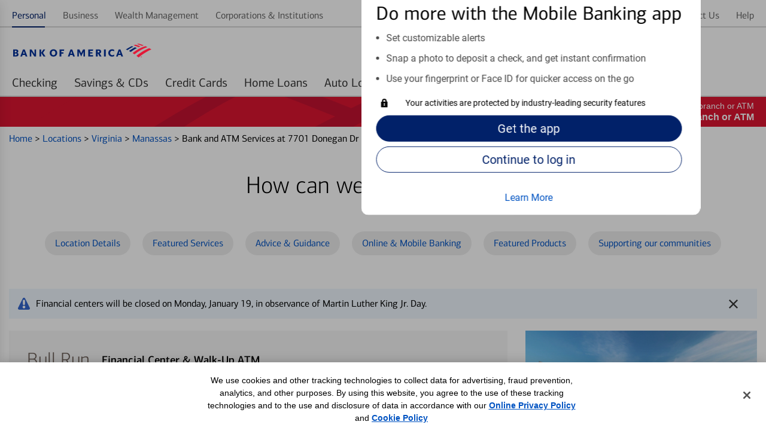

--- FILE ---
content_type: text/html;charset=UTF-8
request_url: https://locators.bankofamerica.com/va/manassas/financial-centers-manassas-10828.html
body_size: 67008
content:
<!DOCTYPE html>
<html lang="en-us">
<head>
    <title>Bank of America in Manassas with Walk-Up ATM | Bull Run</title>

<!-- Meta Tags -->
<meta http-equiv="X-UA-Compatible" content="IE=Edge">
<meta http-equiv="Content-Type" content="text/html; charset=utf-8">
<meta name="viewport" content="width=device-width, initial-scale=1">
<meta name="robots" content="noodp, noydir">
<meta http-equiv="content-language" content="en-us">
<meta name="language" content="English">
<meta name="city" content="Manassas">
<meta name="state" content="VA, Virginia">
<meta name="zip" content="20109">
<meta name="address" content="7701 Donegan Dr, Manassas, VA, 20109">
<meta name="description" content="Bank of America financial center is located at 7701 Donegan Dr Manassas, VA 20109. Our branch conveniently offers walk-up ATM services.">
<meta name="keywords" content="Financial Center in Manassas, bank in Manassas, atm in Manassas, bank of america financial center in Manassas, bank of america bank in Manassas, bank of america atm in Manassas"><meta name="color-scheme" content="normal">

<!-- Site Validations  -->
<meta name="google-site-verification" content="Zpb6zAnOgKdsOLbB6wDrCGmhklpdCDgeZ36TCzrPIek" />
    <!-- Facebook OG Tags -->
<meta property="og:site_name" content="Bank of America"/>
<meta property="og:title" content="Bank of America in Manassas with Walk-Up ATM | Bull Run"/>
<meta property="og:type" content="website"/> 
<meta property="og:url" content="https://locators.bankofamerica.com/va/manassas/financial-centers-manassas-10828.html"/>
<meta property="og:image" content="https://assets.bankofamerica.com/images/logo.svg"/>
<meta property="og:description" content="Bank of America financial center is located at 7701 Donegan Dr Manassas, VA 20109. Our branch conveniently offers walk-up ATM services."/>
<meta property="og:street-address" content="7701 Donegan Dr"/>
<meta property="og:locality" content="Manassas"/>
<meta property="og:region" content="VA"/>
<meta property="og:postal-code" content="20109"/>
<meta property="og:country-name" content="US"/>
<meta property="og:latitude" content="38.7901930570001"/>
<meta property="og:longitude" content="-77.516397841"/>
<meta property="og:phone_number" content="(703) 331-3050"/>

<!-- Twitter OG Tags -->
<meta name="twitter:URL" content="https://locators.bankofamerica.com/va/manassas/financial-centers-manassas-10828.html"/>
<meta name="twitter:card" content="summary"/> 
<meta name="twitter:site" content= "@BofA_Tips"/> 
<meta name="twitter:title" content="Bank of America in Manassas with Walk-Up ATM | Bull Run"/>
<meta name="twitter:description" content="Bank of America financial center is located at 7701 Donegan Dr Manassas, VA 20109. Our branch conveniently offers walk-up ATM services."/>
<meta name="twitter:image" content="https://assets.bankofamerica.com/images/logo.svg"/><meta name="google-site-verification" content="MykH1QprMRIjZJzK0pPh4inKLvHAV8IgvRJ60PXaXg8" /><meta name="msvalidate.01" content="DCFA7922C7EDFBFFCAEE5E3C7ECA5C8C" />
<!-- Canonical -->
<link rel="canonical" href="https://locators.bankofamerica.com/va/manassas/financial-centers-manassas-10828.html" />
<link rel="alternate" href="https://locators.bankofamerica.com/va/manassas/financial-centers-manassas-10828.html" hreflang="en-us" />
<link rel="alternate" href="https://es-locators.bankofamerica.com/va/manassas/centro-financiero-manassas-10828.html" hreflang="es-us" />


<!-- Apple Touch Icons -->
<link rel="apple-touch-icon" href="https://assets.bankofamerica.com/images/apple-touch-icon-precomposed.png" />
<link rel="apple-touch-icon" sizes="72x72" href="https://assets.bankofamerica.com/images/apple-touch-icon-72x72-precomposed.png" />
<link rel="apple-touch-icon" sizes="114x114" href="https://assets.bankofamerica.com/images/apple-touch-icon-114x114-precomposed.png" />
<link rel="apple-touch-icon" sizes="144x144" href="https://assets.bankofamerica.com/images/apple-touch-icon-144x144-precomposed.png" />

    <script nonce="oTJkYwPP21c5rBeFbl+QpFgoSzS73eIYVN5aacVF4GU=">
        var filterMapping = {
        "dedicated-business-teller": [
            {
                "name": "Dedicated Business Teller", 
                "spid": "53497843"
            }
        ],
        "drive-thru-atm": [
            {
                "name": "Drive-thru ATM", 
                "spid": "4515"
            }
        ], 
        "nightdrop": [
            {
                "name": "Night Deposit Accepted", 
                "spid": "4401"
            }
        ]
};
    </script>

<!-- Javascript -->

<!-- Dashboard head scripts -->

<!-- Link Tags -->
<link href="https://assets.bankofamerica.com/images/favicon.ico" rel="icon">
<link href="https://locators.bankofamerica.com/va/manassas/financial-centers-manassas-10828.html?p=microform" rel="alternate" type="text/html; ext=microforms.org; vocab=schema.org">
<!-- Pre-connect to assets -->
<link rel="preconnect" href="https://assets.bankofamerica.com">
<link rel="dns-prefetch" href="https://assets.bankofamerica.com">

<link rel="preconnect" href="https://maps.googleapis.com">
<link rel="dns-prefetch" href="https://maps.googleapis.com">
<link rel="preload" href="https://assets.bankofamerica.com/images/flagscape1.svg" as="image" crossorigin>

<link rel="preload" href="https://assets.bankofamerica.com/fonts/cnx-regular.woff2" as="font" type="font/woff2" crossorigin>
<link rel="preload" href="https://assets.bankofamerica.com/fonts/cnx-medium.woff2" as="font" type="font/woff2" crossorigin>
<link rel="preload" href="https://assets.bankofamerica.com/fonts/cnx-bold.woff2" as="font" type="font/woff2" crossorigin>
<link rel="preload" href="https://assets.bankofamerica.com/fonts/roboto-regular.woff2" as="font" type="font/woff2" crossorigin>

             <link rel="preload" href="https://listings-manager-images.s3.amazonaws.com/locators.bankofamerica.com/locations/10828_Bull_Run_Entrance.jpg" as="image" crossorigin>
    
    <script nonce="oTJkYwPP21c5rBeFbl+QpFgoSzS73eIYVN5aacVF4GU=">
        var fid = "10828";
        var locationPageID = "OSP:Tool:Locator;Details_Banking_Center";
        var locationTypeID = "Details_Banking_Center";
    </script>



<link rel="stylesheet" href="https://assets.bankofamerica.com/min/styles.min.css?v=a67d5accc28fac01f036c70b51aece33">

<script nonce="oTJkYwPP21c5rBeFbl+QpFgoSzS73eIYVN5aacVF4GU=">
    function loadAnalytics() {
          (function(i,s,o,g,r,a,m){i['GoogleAnalyticsObject']=r;i[r]=i[r]||function(){
          (i[r].q=i[r].q||[]).push(arguments)},i[r].l=1*new Date();a=s.createElement(o),
          m=s.getElementsByTagName(o)[0];a.async=1;a.src=g;m.parentNode.insertBefore(a,m)
          })(window,document,'script','//www.google-analytics.com/analytics.js','ga');

          if(urlCountryCode == 'en-us') {
              ga('create', 'UA-62759435-4', 'auto');
          } else {
              ga('create', 'UA-62759435-5', 'auto');
          }
          ga('send', 'pageview');
    }
    function loadUtag() {
        var pageID = null;
        switch (pageLevel) {
            case 'domain':
                pageID = 'OSP:Tool:Locator;Locations_Landing';
                break;
            case 'region':
                pageID = 'OSP:Tool:Locator;State';
                break;
            case 'city':
                pageID = 'OSP:Tool:Locator;City';
                break;
            case 'indy':
                pageID = locationPageID;
                break;
            case 'search':
                pageID = 'OSP:Tool:Locator;Locations_Results';
                break;
        }

        //Define the utag_data object that the Tealium library will use topopulate its data layer.
        window.utag_data = {};
        // set to default “prod”. Better to load prod in LLE than LLE in prod!
        window.bactm_envSelector = "prod";

        function bactm_setTMLib() {
            var testString = window.location.href;
            var tempArr = testString.split('.');
            if (tempArr[0].indexOf('//') > -1) {
                tempArr = tempArr[0].split('//');
                var tempStr = tempArr[1];
            }
            if (isProduction == true) { 
                bactm_envSelector = "prod";
            } else {
                bactm_envSelector = "notprod";
            }
        }
        bactm_setTMLib();

        (window.digitalData = {
            "pageInstanceID": bactm_envSelector,
            "load_audiencemanager": true,
            "load_coremetrics": false,
            "load_convertro": true,
            "load_millwardbrown": false,
            "load_opinionlabs": true,
            "load_touchcommerce": true,
            "disable_pageviewonload": false,
            "page": {
                "pageInfo": [{
                    "pageID": pageID,
                    "destinationURL": null,
                    "referringURL": null,
                    "issueDate": null,
                    "language": null,
                    "segmentValue": null,
                    "appName": null,
                    "appStepNumber": null,
                    "appStepName": null,
                    "attr": "-_--_--_--_--_--_--_--_--_--_--_--_--_--_-"
                }],
                "category": {
                    "primaryCategory": null,
                    "addlCategory": null,
                    "pageType": null
                },
                "attributes": {
                    "searchString": null,
                    "searchResults": null,
                    "olbSessionID": null,
                    "subCampaignCode": null,
                    "pageIDHistory": [],
                    "stateCookie": null,
                    "SASIEnabled": false,
                    "needOLBcookie": false,
                    "standardDART": [],
                    "standardDARTes": [],
                    "clickDART": [],
                    "clickDARTes": [],

                    "gaId": [],
                    "chat": {}
                }
            },
            "user": {
                "segment": null,
                "online_id": null,
                "name": {
                    "first": null,
                    "last": null,
                    "full": null
                },
                "offers": [],
                "state": null,
                "preferred_rewards_tier": null,
                "olb3rdpartyid": null,
                "authenticated": false
            },
            "version": "BAC_0.24"
        });

        (function(a, b, c, d) {
            a = '//tags.tiqcdn.com/utag/bofa/mcoe/' + bactm_envSelector + '/utag.js';
            b = document;
            c = 'script';
            d = b.createElement(c);
            d.src = a;
            d.type = 'text/java' + c;
            d.async = true;
            a = b.getElementsByTagName(c)[0];
            a.parentNode.insertBefore(d, a);
        })();
    }
    function gtag() {
        dataLayer.push(arguments);
    }
    function loadGA4Analytics() {
        var trackingId = urlCountryCode == 'es-us' ? "G-6EW9CY16PD" : "G-8KZHL52DXW";
        var s = document.createElement("script");
        s.type = "text/javascript";
        s.src = "https://www.googletagmanager.com/gtag/js?id=" + trackingId;
        document.head.appendChild(s);

        window.dataLayer = window.dataLayer || [];
        
        gtag('js', new Date());
        gtag('config', trackingId);
    }

    window.addEventListener('DOMContentLoaded', (event) => {
        var s = document.createElement("script");
        s.type = "text/javascript";
        document.head.appendChild(s);
        loadUtag();

        loadAnalytics();
        loadGA4Analytics();
    });
</script>
</head>
<body data-country-code="en-us" class="large-up largeCentered indy   ">

    <div class="print-content">
        <a href="#" id="modal-print-button" class="boaButtonSmall" name="Indy_Print_Location">Print<span class="adaHidden"> location details and map</span></a><a href="#" class="closeButton" rel="modal:close">close<img class="services-close-icon lazyload" width="15px" height="15px" data-src="https://assets.bankofamerica.com/images/xbox.jpg" alt=""/><span class="adaHidden"> print window</span></a>
    </div>
    
    <a class="skip-nav-link" href="#skip-nav">Skip to main content</a>

    <!--
Start of DoubleClick Floodlight Tag: Please do not remove
Activity name of this tag: 2017_Consumer_Locator Page_LP_Landing Page_Landing__Integrated
URL of the webpage where the tag is expected to be placed: https://locators.bankofamerica.com/
This tag must be placed between the <body> and </body> tags, as close as possible to the opening tag.
Creation Date: 06/07/2017
-->
<script type="text/javascript" nonce="oTJkYwPP21c5rBeFbl+QpFgoSzS73eIYVN5aacVF4GU=">
var axel = Math.random() + "";
var a = axel * 10000000000000;
document.write('<iframe src="https://1359940.fls.doubleclick.net/activityi;src=1359940;type=integ683;cat=2017_02i;dc_lat=;dc_rdid=;tag_for_child_directed_treatment=;ord=1;num=' + a + '?" width="1" height="1" frameborder="0" class="is-hidden"></iframe>');
</script>
<noscript>
    <iframe src="https://1359940.fls.doubleclick.net/activityi;src=1359940;type=integ683;cat=2017_02i;dc_lat=;dc_rdid=;tag_for_child_directed_treatment=;ord=1;num=1?" width="1" height="1" frameborder="0" class="display-none"></iframe>
</noscript>
<!-- End of DoubleClick Floodlight Tag: Please do not remove -->
    
    <script type='text/javascript' nonce='oTJkYwPP21c5rBeFbl+QpFgoSzS73eIYVN5aacVF4GU='>
    var RLS = {};
    var hours = {};
</script>
            <div data-sparta-container="homepage" class="flex-grid-nest spa-contextroot-homepage spa-site-homepage">
            <!-- Locator Static Header --><div name="appTemplateLayout">
    <section class="head-row small-centered">
        <div class="row">
            <div class="column">
                <div id="gtUnAuthMainModule" data-component="module" data-sparta-load="primary"
                    data-module-ref="@sparta.global-tenants.modules/gt-unauth-main-module"
                    data-init="GTUnAuthMainModule" data-module-parameters="{&quot;brand&quot;:&quot;bofa&quot;}"
                    class="gt-unauth-main-module-class-v-1-0-94 gt-unauth-main-module"
                    data-module="global-tenants-gt-unauth-main-module" data-version="1.0.94">
                    <div data-v-app="">
                        <div>

                            <div class="header-theme--bofa  ">
                                <div id="gt-nav-unauth-main-module" class="gt-nav-unauth-main-wrapper">
                                    <div class="row">
                                        <div class="column"><!----><!---->
                                            <div class="show-for-small-only">
                                                <div class="gtnav-small-wrapper">
                                                    <div class="gtnav__logo ">
                                                        <div class="gtnav-logo-img" role="img"
                                                            aria-label="Bank of America"></div>
                                                    </div>
                                                </div>
                                            </div>
                                            <div class="show-for-medium-only">
                                                <div class="gtnav-medium-wrapper">
                                                    <div class="gtnav__logo ">
                                                        <div class="gtnav-logo-img" role="img"
                                                            aria-label="Bank of America"></div>
                                                    </div>
                                                </div>
                                            </div>
                                            <div class="show-for-large-up">
                                                <div class="gtnav-medium-wrapper gtnav-large-wrapper">
                                                    <div class="gtnav__logo ">
                                                        <div class="gtnav-logo-img" role="img"
                                                            aria-label="Bank of America">
                                                        </div>
                                                    </div>
                                                </div>
                                            </div>
                                        </div>
                                    </div>
                                </div>
                                <div class="gt_utility">
                                    <div id="gt-nav-unauth-widget-container" class="sparta-widget-loader-v6">
                                        <div data-sparta-wrapper="gt-nav-unauth-secure-bofa-widget-1.0.0"
                                            class="gt-nav-unauth-secure-bofa-widget-1-0-0 xsmall small xsmall-up small-up smallMid smallMid-up smallPlus smallPlus-up medium medium-up large large-up large-only largeCentered xlarge xlarge-up xxlarge xxlarge-up xxlarge-only landscape standard"
                                            data-build-id="258785">
                                            <div class="sparta-widget-container" data-version="1.0.0"
                                                data-sparta-container="gt-nav-unauth-secure-bofa-widget"
                                                data-sparta-widget="" data-sparta-lang="en-US"
                                                data-sparta-options="{&quot;jcrData&quot;:{},&quot;withoutCredentials&quot;:true,&quot;brand&quot;:&quot;bofa&quot;}">
                                                <div class="sparta-widget">
                                                    <div data-component="layout"
                                                        data-layout="@sparta.global-tenants.widgets/gt-nav-unauth-secure-bofa-widget"
                                                        data-version="" class="sparta-layout layout-1col-multi-row"
                                                        id="top">
                                                        <section id="head-row" class="small-centered head-row">
                                                            <div class="row spa-collapse-small spa-uncollapse-large">
                                                                <div class="large-12 columns"></div>
                                                            </div>
                                                        </section>
                                                        <section class="small-centered section-body">
                                                            <div class="row spa-collapse-small spa-uncollapse-large">
                                                                <div class="large-12 small-12 columns is-block">
                                                                    <div id="globalTenantsGtNavUnauthSecureBofaWidget"
                                                                        data-component="module"
                                                                        data-sparta-load="primary"
                                                                        data-module-ref="@sparta.global-tenants.widgets/gt-nav-unauth-secure-bofa-widget"
                                                                        data-init="GtNavUnauthSecureBofaWidget"
                                                                        data-module-parameters="{}"
                                                                        class="gt-nav-unauth-secure-bofa-widget-class-v-1-0-0 gt-nav-unauth-secure-bofa-widget"
                                                                        data-module="gt-nav-unauth-secure-bofa-widget"
                                                                        data-version="1.0.0"></div>
                                                                    <div id="gtNavUnAuthSecureBofaModule"
                                                                        data-component="module"
                                                                        data-sparta-load="primary"
                                                                        data-module-ref="@sparta.global-tenants.modules/gt-nav-unauth-secure-bofa-module"
                                                                        data-init="GtNavUnAuthSecureBofaModule"
                                                                        data-module-parameters="{}"
                                                                        class="gt-nav-unauth-secure-bofa-module-class-v-1-0-66 gt-nav-unauth-secure-bofa-module"
                                                                        data-module="global-tenants-gt-nav-unauth-secure-bofa-module"
                                                                        data-version="1.0.66">
                                                                        <div data-v-app="">
                                                                            <div>
                                                                                <!-- desktop header -->
                                                                                <main
                                                                                    class="gt-nav-unauth-bofa-wrapper">
                                                                                    <!---->
                                                                                    <!-- desktop header -->
                                                                                    <div class="show-for-large-up">
                                                                                        <div id="gt-nav-unauth-header"
                                                                                            class="gt-nav-unauth-bofa ">
                                                                                            <section
                                                                                                class="gt-nav-unauth-bofa__links "
                                                                                                id="top-nav-level1">
                                                                                                <div
                                                                                                    fullwidthlayout="true">
                                                                                                    <div>
                                                                                                        <div class="spa-tab__container spa-tab--navigation spa-tab-level--one"
                                                                                                            id="tabNavHelper-spa-vue-tab-254759"
                                                                                                            data-close-on-click="true"
                                                                                                            data-tab-utility-init="true">
                                                                                                            <nav class="spa-tab__control-wrapper"
                                                                                                                aria-label="main">
                                                                                                                
                                                                                                                <ul
                                                                                                                    class="spa-tab__tab-wrapper">
                                                                                                                    <li
                                                                                                                        class="spa-tab__tab-list-item spa-tab__panel-wrapper">
                                                                                                                        <a class="spa-tab__tab-element unauth-personal-tab"
                                                                                                                            id="tab-topnav_personal_id"
                                                                                                                            href="https://www.bankofamerica.com/"
                                                                                                                            aria-label="Personal Selected "><span>Personal</span><!----><!----></a><!---->
                                                                                                                    </li>
                                                                                                                    <li
                                                                                                                        class="spa-tab__tab-list-item spa-tab__panel-wrapper">
                                                                                                                        <a class="spa-tab__tab-element"
                                                                                                                            id="tab-topnav_business_id"
                                                                                                                            href="https://www.bankofamerica.com/business"
                                                                                                                            aria-label=""><span>Business</span><!----><!----></a><!---->
                                                                                                                    </li>
                                                                                                                    <li
                                                                                                                        class="spa-tab__tab-list-item spa-tab__panel-wrapper">
                                                                                                                        <a class="spa-tab__tab-element"
                                                                                                                            id="tab-topnav_wealth_management_id"
                                                                                                                            href="https://www.ml.com/wealthmanagement.html"
                                                                                                                            aria-label=""><span>Wealth
                                                                                                                                Management</span><!----><!----></a><!---->
                                                                                                                    </li>
                                                                                                                    <li
                                                                                                                        class="spa-tab__tab-list-item spa-tab__panel-wrapper">
                                                                                                                        <a class="spa-tab__tab-element"
                                                                                                                            id="tab-topnav_corporations_institutions_id"
                                                                                                                            href="https://business.bofa.com/content/boaml/en_us/home.html"
                                                                                                                            aria-label=""><span>Corporations
                                                                                                                                &amp;
                                                                                                                                Institutions</span><!----><!----></a><!---->
                                                                                                                    </li>
                                                                                                                </ul>
                                                                                                                
                                                                                                            </nav>
                                                                                                        </div>
                                                                                                        <span><!----></span>
                                                                                                    </div>
                                                                                                </div>
                                                                                                <div
                                                                                                    fullwidthlayout="true">
                                                                                                    <div>
                                                                                                        <div class="spa-tab__container spa-tab--navigation spa-tab-level--one"
                                                                                                            id="tabNavHelper-spa-vue-tab-245925"
                                                                                                            data-close-on-click="true"
                                                                                                            data-tab-utility-init="true">
                                                                                                            <nav class="spa-tab__control-wrapper"
                                                                                                                aria-label="main">
                                                                                                                
                                                                                                                <ul
                                                                                                                    class="spa-tab__tab-wrapper">
                                                                                                                    <li
                                                                                                                        class="spa-tab__tab-list-item spa-tab__panel-wrapper">
                                                                                                                        <a class="spa-tab__tab-element"
                                                                                                                            id="tab-topnav_security_id"
                                                                                                                            href="https://www.bankofamerica.com/security-center/overview/"
                                                                                                                            aria-label=""><span>Security</span><!----><!----></a><!---->
                                                                                                                    </li>
                                                                                                                    <li
                                                                                                                        class="spa-tab__tab-list-item spa-tab__panel-wrapper">
                                                                                                                        <a class="spa-tab__tab-element"
                                                                                                                            id="tab-topnav_about_us_id"
                                                                                                                            href="https://about.bankofamerica.com/"
                                                                                                                            aria-label=""><span>About
                                                                                                                                Us</span><!----><!----></a><!---->
                                                                                                                    </li>
                                                                                                                    <li
                                                                                                                        class="spa-tab__tab-list-item spa-tab__panel-wrapper">
                                                                                                                        <a class="spa-tab__tab-element unauth-language-tab"
                                                                                                                            id="NAV_EN_ES"
                                                                                                                            href="https://es-locators.bankofamerica.com/va/manassas/centro-financiero-manassas-10828.html"
                                                                                                                            aria-label=""><span><span
                                                                                                                                    class="icon-language"></span>
                                                                                                                                En
                                                                                                                                español</span><!----><!----></a><!---->
                                                                                                                    </li>
                                                                                                                    <li
                                                                                                                        class="spa-tab__tab-list-item spa-tab__panel-wrapper">
                                                                                                                        <a class="spa-tab__tab-element"
                                                                                                                            id="tab-topnav_contact_us_id"
                                                                                                                            href="https://www.bankofamerica.com/customer-service/contact-us/"
                                                                                                                            aria-label=""><span>Contact
                                                                                                                                Us</span><!----><!----></a><!---->
                                                                                                                    </li>
                                                                                                                    <li
                                                                                                                        class="spa-tab__tab-list-item spa-tab__panel-wrapper">
                                                                                                                        <a class="spa-tab__tab-element"
                                                                                                                            id="tab-topnav_help_id"
                                                                                                                            href="https://www.bankofamerica.com/help/overview/"
                                                                                                                            aria-label=""><span>Help</span><!----><!----></a><!---->
                                                                                                                    </li>
                                                                                                                </ul>
                                                                                                        
                                                                                                            </nav>
                                                                                                        </div><!---->
                                                                                                    </div>
                                                                                                </div>
                                                                                            </section>

                                                                                            <section
                                                                                                class="gt-nav-unauth-bofa__l1"
                                                                                                id="gt-nav-unauth-level1">
                                                                                                <div
                                                                                                    fullwidthlayout="true">
                                                                                                    <div>
                                                                                                        <div class="spa-tab__container spa-tab--navigation spa-tab-level--one"
                                                                                                            id="tabNavHelper-spa-vue-tab-332733"
                                                                                                            data-close-on-click="true"
                                                                                                            data-tab-utility-init="true">
                                                                                                            <nav class="spa-tab__control-wrapper"
                                                                                                                aria-label="main">
                                                                                                        
                                                                                                                <ul
                                                                                                                    class="spa-tab__tab-wrapper">
                                                                                                                    <li
                                                                                                                        class="spa-tab__tab-list-item spa-tab__panel-wrapper">
                                                                                                                        <a href="https://www.bankofamerica.com/deposits/checking/advantage-banking/"
                                                                                                                            target="_blank">
                                                                                                                            <button
                                                                                                                                class="spa-tab__tab-element"
                                                                                                                                id="tab-checking_id"
                                                                                                                                type="button"
                                                                                                                                aria-label=""
                                                                                                                                aria-expanded="false"><span>Checking</span>
                                                                                                                            </button>
                                                                                                                        </a>
                                                                                                                    </li>
                                                                                                                    <li
                                                                                                                        class="spa-tab__tab-list-item spa-tab__panel-wrapper">
                                                                                                                        <a href="https://www.bankofamerica.com/deposits/savings/savings-accounts/"
                                                                                                                            target="_blank">
                                                                                                                            <button
                                                                                                                                class="spa-tab__tab-element"
                                                                                                                                id="tab-savings_and_CDs_id"
                                                                                                                                type="button"
                                                                                                                                aria-label=""
                                                                                                                                aria-expanded="false"><span>Savings
                                                                                                                                    &amp;
                                                                                                                                    CDs</span>
                                                                                                                            </button>
                                                                                                                        </a>
                                                                                                                    </li>
                                                                                                                    <li
                                                                                                                        class="spa-tab__tab-list-item spa-tab__panel-wrapper">
                                                                                                                        <a href="https://www.bankofamerica.com/credit-cards/"
                                                                                                                            target="_blank">
                                                                                                                            <button
                                                                                                                                class="spa-tab__tab-element"
                                                                                                                                id="tab-credit_cards_id"
                                                                                                                                type="button"
                                                                                                                                aria-label=""
                                                                                                                                aria-expanded="false"><span>Credit
                                                                                                                                    Cards</span>
                                                                                                                            </button>
                                                                                                                        </a>
                                                                                                                    </li>
                                                                                                               
                                                                                                                    <li
                                                                                                                        class="spa-tab__tab-list-item spa-tab__panel-wrapper">
                                                                                                                        <a href="https://www.bankofamerica.com/mortgage/home-mortgage/"
                                                                                                                            target="_blank">
                                                                                                                            <button
                                                                                                                                class="spa-tab__tab-element"
                                                                                                                                id="tab-home_loans_id"
                                                                                                                                type="button"
                                                                                                                                aria-label=""
                                                                                                                                aria-expanded="false"><span>Home
                                                                                                                                    Loans</span>
                                                                                                                            </button>
                                                                                                                        </a>
                                                                                                                    </li>
                                                                                                                    <li
                                                                                                                        class="spa-tab__tab-list-item spa-tab__panel-wrapper">
                                                                                                                        <a href="https://www.bankofamerica.com/auto-loans/"
                                                                                                                            target="_blank">
                                                                                                                            <button
                                                                                                                                class="spa-tab__tab-element"
                                                                                                                                id="tab-auto_loans_id"
                                                                                                                                type="button"
                                                                                                                                aria-label=""
                                                                                                                                aria-expanded="false"><span>Auto
                                                                                                                                    Loans</span>
                                                                                                                            </button>
                                                                                                                        </a>
                                                                                                                    </li>
                                                                                                                    <li
                                                                                                                        class="spa-tab__tab-list-item spa-tab__panel-wrapper">
                                                                                                                        <a href="https://www.merrilledge.com/?src_cd=bac_hp_nav_streamline"
                                                                                                                            target="_blank">
                                                                                                                            <button
                                                                                                                                class="spa-tab__tab-element"
                                                                                                                                id="tab-investing_id"
                                                                                                                                type="button"
                                                                                                                                aria-label=""
                                                                                                                                aria-expanded="false"><span>Merrill Investing</span>
                                                                                                                            </button>
                                                                                                                        </a>
                                                                                                                    </li>
                                                                                                                    <li
                                                                                                                        class="spa-tab__tab-list-item spa-tab__panel-wrapper">
                                                                                                                        <a href="https://bettermoneyhabits.bankofamerica.com/en"
                                                                                                                            target="_blank">
                                                                                                                            <button
                                                                                                                                class="spa-tab__tab-element"
                                                                                                                                id="tab-better_money_habits_id"
                                                                                                                                type="button"
                                                                                                                                aria-label=""
                                                                                                                                aria-expanded="false"><span>Better
                                                                                                                                    Money
                                                                                                                                    Habits®</span>
                                                                                                                            </button>
                                                                                                                        </a>
                                                                                                                    </li>
                                                                                                                </ul>

                                                                                                            </nav>
                                                                                                        </div><!---->
                                                                                                    </div>
                                                                                                </div>
                                                                                            </section>
                                                                                        </div>
                                                                                        <div id="gt-unauth-header-nav-space"
                                                                                            class="gt-unauth-nav-space">
                                                                                        </div>
                                                                                    </div>
                                                                                </main>
                                                                                <!-- mobile header -->
                                                                                <main
                                                                                    class="gt-nav-unauth-bofa-wrapper">
                                                                                    <div class="show-for-small-medium">
                                                                                        <div
                                                                                            class="gt-nav-unauth-bofa-small">
                                                                                            <section
                                                                                                class="gt-nav-unauth-bofa-small--hamburger">
                                                                                                <div><span><button
                                                                                                            class="spa-icon spa-icon--helper spa-icon--textPos-left spa-icon--interactive spa-icon--helper--menu spa-ui-layer-link"
                                                                                                            id="exampleModalTrigger"
                                                                                                            type="button"
                                                                                                            role="button"
                                                                                                            aria-label="Menu "
                                                                                                            vue-component="true"
                                                                                                            tabindex="0"><svg
                                                                                                                xmlns="http://www.w3.org/2000/svg"
                                                                                                                width="24px"
                                                                                                                height="24px"
                                                                                                                role="img"
                                                                                                                viewBox="0 0 24 24"
                                                                                                                aria-hidden="true"
                                                                                                                focusable="true">
                                                                                                                <title
                                                                                                                    id="exampleModalTriggerTitle">
                                                                                                                    Menu
                                                                                                                </title>
                                                                                                                <path
                                                                                                                    d="M22,8 C22,8 15.3333333,8 2,8 L2,6 L22,6 C22,7.33333333 22,8 22,8 Z M22,11 L2,11 L2,13 L22,13 L22,11 Z M22,16 L2,16 L2,18 L22,18 L22,16 Z">
                                                                                                                </path>
                                                                                                            </svg></button></span>
                                                                                                </div>
                                                                                            </section>
                                                                                            <section
                                                                                                class="gt-nav-unauth-bofa-small--links">
                                                                                                <span><button
                                                                                                        type="button"
                                                                                                        class="spa-btn gt-nav-unauth-bofa-small--login spa-btn--secondary spa-btn--xsmall spa-ui-layer-link"
                                                                                                        id="login_id"
                                                                                                        vue-component="true"
                                                                                                        tabindex="0"><!----><span>Log
                                                                                                            in</span><!----><!----></button></span>
                                                                                            </section>
                                                                                        </div>


                                                                                        <section
                                                                                            id="searchContainerSmall"
                                                                                            class="gt-nav-unauth-bofa-small--search hide-search sparta-widget-loader-v6">
                                                                                            <div data-sparta-wrapper="gt-search-public-widget-1.0.0"
                                                                                                class="gt-search-public-widget-1-0-0 xsmall small xsmall-up small-up small-only smallMid smallMid-up smallPlus smallPlus-up smallPlus-only portrait standard"
                                                                                                data-build-id="253059">
                                                                                                <div class="sparta-widget-container global-search-widget-container"
                                                                                                    data-version="1.0.0"
                                                                                                    data-sparta-container="gt-search-public-widget"
                                                                                                    data-sparta-widget=""
                                                                                                    data-sparta-lang="en-US"
                                                                                                    data-sparta-options="{&quot;withoutCredentials&quot;:true}">
                                                                                                    <div
                                                                                                        class="sparta-widget sparta-animate-fade-in">
                                                                                                        <div data-component="layout"
                                                                                                            data-layout="@sparta.global-tenants.widgets/gt-search-public-widget"
                                                                                                            data-version=""
                                                                                                            class="sparta-layout layout-1col-multi-row"
                                                                                                            id="top">
                                                                                                            <section
                                                                                                                id="head-row"
                                                                                                                class="small-centered head-row">
                                                                                                                <div
                                                                                                                    class="row spa-collapse-small spa-uncollapse-large">
                                                                                                                    <div
                                                                                                                        class="large-12 column">
                                                                                                                        <div id="gtSearchPublicWidget"
                                                                                                                            data-component="module"
                                                                                                                            data-sparta-load="primary"
                                                                                                                            data-module-ref="@sparta.global-tenants.widgets/gt-search-public-widget"
                                                                                                                            data-init="GTSearchPublicWidget"
                                                                                                                            data-module-parameters="{}"
                                                                                                                            class="gt-search-public-widget-class-v-1-0-0 gt-search-public-widget"
                                                                                                                            data-module="gt-search-public-widget"
                                                                                                                            data-version="1.0.0">
                                                                                                                        </div>
                                                                                                                        <div id="globalSearchInputUnauthModule"
                                                                                                                            data-component="module"
                                                                                                                            data-sparta-load="primary"
                                                                                                                            data-module-ref="@sparta.global-gt.modules/global-search-input-unauth-module"
                                                                                                                            data-init="GlobalSearchInputUnauthModule"
                                                                                                                            data-module-parameters="{&quot;showOnLoad&quot;:false,&quot;isAuth&quot;:false}"
                                                                                                                            class="global-search-input-unauth-module-class-v-1-0-26 global-search-input-unauth-module"
                                                                                                                            data-module="global-gt-global-search-input-unauth-module"
                                                                                                                            data-version="1.0.26">
                                                                                                                            <div id="spa-global-search-widget-container"
                                                                                                                                class="global-nav-search">
                                                                                                                                <div
                                                                                                                                    id="spa-global-search">
                                                                                                                                    <div id="spa-global-search-container"
                                                                                                                                        class="spa-global-search">
                                                                                                                                        <div
                                                                                                                                            class="spa-global-search-form">
                                                                                                                                            <div
                                                                                                                                                class="spa-global-search-form--lg show">
                                                                                                                                                <div
                                                                                                                                                    class="spa-input spa-input-box spa-input--sparta2">
                                                                                                                                                    <label
                                                                                                                                                        class="spa-input-label"
                                                                                                                                                        for="nav-search-query">
                                                                                                                                                        <span
                                                                                                                                                            class="ada-hidden">

                                                                                                                                                            Search
                                                                                                                                                        </span>
                                                                                                                                                    </label><input
                                                                                                                                                        type="text"
                                                                                                                                                        aria-describedby="nav-search-query_errorMessage nav-search-query-hint-text"
                                                                                                                                                        data-mobile-input-type="text"
                                                                                                                                                        data-default-input-type="text"
                                                                                                                                                        data-android-input-type="text"
                                                                                                                                                        data-mobile-pattern=""
                                                                                                                                                        data-default-pattern=""
                                                                                                                                                        data-sparta-input-format="name"
                                                                                                                                                        autocorrect="off"
                                                                                                                                                        class="spa-input-text"
                                                                                                                                                        autocomplete="off"
                                                                                                                                                        data-gis-mask="false"
                                                                                                                                                        id="nav-search-query"
                                                                                                                                                        name="nav-search-query"
                                                                                                                                                        placeholder="Search"
                                                                                                                                                        maxlength="99"
                                                                                                                                                        aria-autocomplete="list"
                                                                                                                                                        aria-expanded="false"
                                                                                                                                                        data-sparta-input-mask="{&quot;greedy&quot;:true,&quot;placeholder&quot;:&quot;&quot;,&quot;clearMaskOnLostFocus&quot;:true,&quot;showMaskOnHover&quot;:false,&quot;showMaskOnFocus&quot;:true,&quot;keepStatic&quot;:true,&quot;jitMasking&quot;:true,&quot;showTooltip&quot;:false,&quot;inputEventOnly&quot;:true}">
                                                                                                                                                    <p id="nav-search-query-hint-text"
                                                                                                                                                        class="spa-input-hint">
                                                                                                                                                    </p>
                                                                                                                                                    <div class="spa-input-error-message spa-icon--error"
                                                                                                                                                        id="nav-search-query_errorMessage"
                                                                                                                                                        aria-hidden="true">
                                                                                                                                                    </div>
                                                                                                                                                </div>
                                                                                                                                                <div
                                                                                                                                                    class="spa-icon-wrapper">
                                                                                                                                                    <span
                                                                                                                                                        id="global-search-input-close-link"
                                                                                                                                                        class="spa-icon icon-close"
                                                                                                                                                        tabindex="0"
                                                                                                                                                        role="button">
                                                                                                                                                        <span
                                                                                                                                                            class="ada-hidden">clear
                                                                                                                                                            search
                                                                                                                                                            text</span>
                                                                                                                                                    </span>
                                                                                                                                                    <span
                                                                                                                                                        class="spa-divider"></span>

                                                                                                                                                    <button
                                                                                                                                                        type="button"
                                                                                                                                                        class="spa-circle-btn-wrapper submit track-me spa-global-search-btn "
                                                                                                                                                        id="global-search-button"
                                                                                                                                                        firstclick="true"
                                                                                                                                                        aria-expanded="false"
                                                                                                                                                        aria-label="search icon"
                                                                                                                                                        data-bactmln="global-search-button"
                                                                                                                                                        name="global-search-button">
                                                                                                                                                        <span
                                                                                                                                                            class="spa-circle-btn"
                                                                                                                                                            aria-hidden="true">
                                                                                                                                                            <i id="svgHelper7722"
                                                                                                                                                                class="spa-circle-btn-icon spa-icon spa-icon--helper spa-icon--textPos-left spa-icon spa-icon--helper--search">
                                                                                                                                                                <svg xmlns="http://www.w3.org/2000/svg"
                                                                                                                                                                    width="24px"
                                                                                                                                                                    height="24px"
                                                                                                                                                                    role="img"
                                                                                                                                                                    viewBox="0 0 24 24"
                                                                                                                                                                    focusable="false"
                                                                                                                                                                    aria-hidden="true">
                                                                                                                                                                    <path
                                                                                                                                                                        d="M16.1,14.3383085 C17,13.0447761 17.6,11.4527363 17.6,9.76119403 C17.6,5.68159204 13.9,2 9.8,2 C5.7,2 2,5.78109453 2,9.86069652 C2,13.9402985 5.7,17.6218905 9.8,17.6218905 C11.4,17.6218905 13.1,17.0248756 14.4,16.1293532 L14.4,16.1293532 L20.3,22 L22,20.3084577 C18.6,16.9253731 16.1,14.3383085 16.1,14.3383085 Z M9.8,15.5323383 C6.6,15.5323383 4,12.9452736 4,9.76119403 C4,6.57711443 6.6,4.08955224 9.8,4.08955224 C13,4.08955224 15.6,6.67661692 15.6,9.76119403 C15.6,12.8457711 12.9,15.5323383 9.8,15.5323383 Z">
                                                                                                                                                                    </path>
                                                                                                                                                                </svg>
                                                                                                                                                            </i>

                                                                                                                                                        </span>
                                                                                                                                                        <span
                                                                                                                                                            class="spa-circle-btn-label">

                                                                                                                                                            <span
                                                                                                                                                                class="spa-ada-text ada-hidden"></span>
                                                                                                                                                        </span>
                                                                                                                                                    </button>

                                                                                                                                                </div>
                                                                                                                                            </div>
                                                                                                                                        </div>
                                                                                                                                    </div>
                                                                                                                                </div>
                                                                                                                            </div>
                                                                                                                        </div>
                                                                                                                        <div id="globalSearchAutocompleteModule"
                                                                                                                            data-component="module"
                                                                                                                            data-sparta-load="primary"
                                                                                                                            data-module-ref="@sparta.global-gt.modules/global-search-autocomplete-module"
                                                                                                                            data-init="GlobalSearchAutocompleteModule"
                                                                                                                            data-module-parameters="{&quot;isAuth&quot;:false}"
                                                                                                                            class="global-search-autocomplete-module-class-v-1-0-8 global-search-autocomplete-module"
                                                                                                                            data-module="global-gt-global-search-autocomplete-module"
                                                                                                                            data-version="1.0.8">
                                                                                                                        </div>
                                                                                                                        <div id="globalSearchResultsModule"
                                                                                                                            data-component="module"
                                                                                                                            data-sparta-load="primary"
                                                                                                                            data-module-ref="@sparta.global-gt.modules/global-search-results-module"
                                                                                                                            data-init="GlobalSearchResultsModule"
                                                                                                                            data-module-parameters="{&quot;isAuth&quot;:false}"
                                                                                                                            class="global-search-results-module-class-v-1-0-12 global-search-results-module"
                                                                                                                            data-module="global-gt-global-search-results-module"
                                                                                                                            data-version="1.0.12">
                                                                                                                        </div>
                                                                                                                    </div>
                                                                                                                </div>
                                                                                                            </section>
                                                                                                        </div>
                                                                                                    </div>
                                                                                                </div>
                                                                                            </div>
                                                                                        </section>
                                                                                    </div>

                                                                                </main>
                                                                            </div>
                                                                        </div>
                                                                    </div>

                                                                    <!-- hamburger menu drawer -->
                                                                    <div id="hamburgerMenuDrawerContainerSpartaUILayer"
                                                                        class="spa-ui-layer spa-ui-drawer spa-ui-drawer-medium spa-ui-drawer-left inactive"
                                                                        aria-hidden="true" data-transition="uiLayer"
                                                                        vue-component="true" tabindex="-1">
                                                                        <div class="spa-layer-content">
                                                                            <div class="spa-dialog" role="dialog"
                                                                                aria-modal="true"
                                                                                aria-describedby="hamburgerMenuDrawerContainer_blankDesc"
                                                                                aria-label="Menu"><span
                                                                                    id="hamburgerMenuDrawerContainer_blankDesc"
                                                                                    class="ada-hidden">&nbsp;</span>
                                                                                <div class="focus-boundary-top ada-hidden"
                                                                                    aria-hidden="false">Start of dialog
                                                                                    content</div>
                                                                                <div
                                                                                    class="spa-card spa-card--overlay spa-card--medium">
                                                                                    <!---->
                                                                                    <div class="spa-card__head">
                                                                                        <div
                                                                                            class="spa-card__head-wrapper">
                                                                                            <button type="button"
                                                                                                class="spa-card__dismissible spa-icon icon-close spa-ui-layer-close"
                                                                                                aria-label="Close Dialog"></button>
                                                                                            <h1 id="hamburgerMenuDrawerContainer_title"
                                                                                                class="spa-card__title">
                                                                                                Menu</h1>
                                                                                        </div>
                                                                                    </div>
                                                                                    <div class="spa-card__body">
                                                                                        <div class="content">
                                                                                            <span></span>
                                                                                            <div
                                                                                                id="hamburgerDrawerMenu">
                                                                                                <div
                                                                                                    id="hamburgerGroup">
                                                                                                    <div
                                                                                                        class="gt-hamburger-menu">
                                                                                                        <div id="accordion_enroll_id"
                                                                                                            class="gt-hamburger-menu-item">
                                                                                                            <a class=""
                                                                                                                id="enroll_id"
                                                                                                                href="https://secure.bankofamerica.com/auth/enroll/enroll-entry/"><!----><span>Enroll</span><!----></a>
                                                                                                        </div>
                                                                                                        <div id="accordion_appoinment_id"
                                                                                                            class="gt-hamburger-menu-item">
                                                                                                            <a class=""
                                                                                                                id="appoinment_id"
                                                                                                                href="https://secure.bankofamerica.com/secure-mycommunications/public/appointments/?marketingCode=NEWHP_ECHMPG"><!----><span>Schedule
                                                                                                                    an
                                                                                                                    appointment</span><!----></a>
                                                                                                        </div>
                                                                                                        <div id="accordion_get_app_id"
                                                                                                            class="gt-hamburger-menu-item">
                                                                                                            <a class=""
                                                                                                                id="get_app_id"
                                                                                                                href="https://www.bankofamerica.com/online-banking/mobile-and-online-banking-features/#defaultManageAccounts"><!----><span>Get
                                                                                                                    the
                                                                                                                    app</span><!----></a>
                                                                                                        </div>
                                                                                                        <div id="accordion_helpWithHomeLoanPayments"
                                                                                                            class="gt-hamburger-menu-item">
                                                                                                            <a class=""
                                                                                                                id="helpWithHomeLoanPayments"
                                                                                                                href="https://homeloanhelp.bankofamerica.com/en/index.html"><!----><span>Help
                                                                                                                    with
                                                                                                                    home
                                                                                                                    loan
                                                                                                                    payments</span><!----></a>
                                                                                                        </div>
                                                                                                    </div>
                                                                                                    <div
                                                                                                        class="gt-hamburger-menu">
                                                                                                        <div id="accordion_topnav_business_id"
                                                                                                            class="gt-hamburger-menu-item">
                                                                                                            <a class=""
                                                                                                                id="topnav_business_id"
                                                                                                                href="https://www.bankofamerica.com/business"><!----><span>Business</span><!----></a>
                                                                                                        </div>
                                                                                                        <div id="accordion_topnav_wealth_management_id"
                                                                                                            class="gt-hamburger-menu-item">
                                                                                                            <a class=""
                                                                                                                id="topnav_wealth_management_id"
                                                                                                                href="https://www.ml.com/wealthmanagement.html"><!----><span>Wealth
                                                                                                                    Management</span><!----></a>
                                                                                                        </div>
                                                                                                    </div>
                                                                                                    <div
                                                                                                        class="gt-hamburger-menu">
                                                                                                        <div id="accordion_topnav_help_id"
                                                                                                            class="gt-hamburger-menu-item">
                                                                                                            <a class=""
                                                                                                                id="topnav_help_id"
                                                                                                                href="https://www.bankofamerica.com/privacy/overview.go"><!----><span>Privacy
                                                                                                                    &amp;
                                                                                                                    Security</span><!----></a>
                                                                                                        </div>
                                                                                                        <div id="accordion_topnav_about_us_id"
                                                                                                            class="gt-hamburger-menu-item">
                                                                                                            <a class=""
                                                                                                                id="topnav_about_us_id"
                                                                                                                href="https://about.bankofamerica.com/"><!----><span>About
                                                                                                                    Us</span><!----></a>
                                                                                                        </div>
                                                                                                        <div id="accordion_topnav_language_id"
                                                                                                            class="gt-hamburger-menu-item">
                                                                                                            <a class="unauth-language-tab"
                                                                                                                id="NAV_EN_ES"
                                                                                                                href="https://es-locators.bankofamerica.com/va/manassas/centro-financiero-manassas-10828.html"><!----><span><span
                                                                                                                        class="icon-language"></span>
                                                                                                                    En
                                                                                                                    español</span><!----></a>
                                                                                                        </div>
                                                                                                        <div id="accordion_topnav_contact_us_id"
                                                                                                            class="gt-hamburger-menu-item">
                                                                                                            <a class=""
                                                                                                                id="topnav_contact_us_id"
                                                                                                                href="https://www.bankofamerica.com/customer-service/contact-us/"><!----><span>Contact
                                                                                                                    Us</span><!----></a>
                                                                                                        </div>
                                                                                                        <div id="accordion_topnav_help_id"
                                                                                                            class="gt-hamburger-menu-item">
                                                                                                            <a class=""
                                                                                                                id="topnav_help_id"
                                                                                                                href="https://www.bankofamerica.com/help/overview/"><!----><span>Help</span><!----></a>
                                                                                                        </div>
                                                                                                    </div>
                                                                                                </div>
                                                                                            </div><!----><!---->
                                                                                        </div><!---->
                                                                                    </div><!----><!---->
                                                                                </div>
                                                                                <div class="focus-boundary-bottom ada-hidden"
                                                                                    aria-hidden="false">End of dialog
                                                                                    content</div>
                                                                            </div>
                                                                        </div>
                                                                    </div>
                                                                    <!-- end hamburger menu drawer -->

                                                                    <!-- get the app modal -->
                                                                    <div id="getTheAppModalSpartaUILayer"
                                                                        class="spa-ui-layer gt-nav-unauth-get-the-app-modal spa-ui-modal inactive"
                                                                        aria-hidden="false" data-transition="uiLayer"
                                                                        vue-component="true" tabindex="-1">
                                                                        <div class="spa-layer-content">
                                                                            <div class="spa-dialog" role="dialog"
                                                                                aria-modal="true"
                                                                                aria-describedby="getTheAppModal_blankDesc"
                                                                                aria-label="">
                                                                                <span id="getTheAppModal_blankDesc"
                                                                                    class="ada-hidden">&nbsp;</span>
                                                                                <div class="focus-boundary-top ada-hidden"
                                                                                    aria-hidden="false">Start of dialog
                                                                                    content</div>
                                                                                <div
                                                                                    class="spa-card spa-card--overlay spa-ui-info--no-title spa-card--medium">
                                                                                    <!---->
                                                                                    <div class="spa-card__head">
                                                                                        <div
                                                                                            class="spa-card__head-wrapper">
                                                                                            <button type="button"
                                                                                                class="spa-card__dismissible spa-icon icon-close spa-ui-layer-close"
                                                                                                aria-label="Close Dialog"></button>
                                                                                        </div>
                                                                                    </div>
                                                                                    <div class="spa-card__body">
                                                                                        <div class="content"><!---->
                                                                                            <div><img
                                                                                                    class="get-app-icon"
                                                                                                    src="https://secure2.bac-assets.com/spa/widgets/gt-nav-unauth-secure-bofa-widget/1.0.0/spa-assets/images/assets-images-site-homepage-icons-get_app_interstitial_icon-CSXbef49635.svg"
                                                                                                    alt="App Icon">
                                                                                                <h1
                                                                                                    class="get-app-modal-title cnx-regular">
                                                                                                    Do more with the
                                                                                                    Mobile Banking app
                                                                                                </h1>
                                                                                                <ul
                                                                                                    class="feature-list">
                                                                                                    <li>Set customizable
                                                                                                        alerts</li>
                                                                                                    <li>Snap a photo to
                                                                                                        deposit a check,
                                                                                                        and get instant
                                                                                                        confirmation
                                                                                                    </li>
                                                                                                    <li>Use your
                                                                                                        fingerprint or
                                                                                                        Face ID for
                                                                                                        quicker access
                                                                                                        on the go</li>
                                                                                                </ul>
                                                                                                <div
                                                                                                    class="discl-section row collapse">
                                                                                                    <div
                                                                                                        class="columns small-1">
                                                                                                        <img class="lock-icon"
                                                                                                            src="https://secure2.bac-assets.com/spa/widgets/gt-nav-unauth-secure-bofa-widget/1.0.0/spa-assets/images/assets-images-site-homepage-icons-get_app_interstitial_lock-CSX6d401b45.svg">
                                                                                                    </div>
                                                                                                    <div
                                                                                                        class="columns small-11">
                                                                                                        <span
                                                                                                            class="discl-text">Your
                                                                                                            activities
                                                                                                            are
                                                                                                            protected by
                                                                                                            industry-leading
                                                                                                            security
                                                                                                            features</span>
                                                                                                    </div>
                                                                                                </div><button
                                                                                                    type="button"
                                                                                                    class="spa-btn spa-btn spa-btn--primary spa-btn--medium spa-btn--block spa-btn--primary spa-btn--small"
                                                                                                    id="getTheAppModalOpen"><a
                                                                                                        href="https://info.bankofamerica.com/en/digital-banking"><span>Get
                                                                                                            the<span
                                                                                                                class="ada-hidden">
                                                                                                                mobile
                                                                                                                and
                                                                                                                online
                                                                                                                banking</span>
                                                                                                            app</span><!----><!----></a></button><button
                                                                                                    type="button"
                                                                                                    class="spa-btn get-the-app-continue spa-btn spa-btn--primary spa-btn--medium spa-btn--block spa-btn--secondary spa-btn--small"
                                                                                                    id="getTheAppModalContinue"><a
                                                                                                        href="https://secure.bankofamerica.com/login/sign-in/signOnV2Screen.go"><span>Continue
                                                                                                            to log
                                                                                                            in</span></a></button><a
                                                                                                    class="learn-more-link"
                                                                                                    id="getTheAppLearnMore"
                                                                                                    href="https://promo.bankofamerica.com/mobile-banking/"><!----><span>Learn
                                                                                                        More<span
                                                                                                            class="ada-hidden">
                                                                                                            about the
                                                                                                            app</span></span><!----></a>
                                                                                            </div><!----><!---->
                                                                                        </div><!---->
                                                                                    </div><!----><!---->
                                                                                </div>
                                                                                <div class="focus-boundary-bottom ada-hidden"
                                                                                    aria-hidden="false">End of dialog
                                                                                    content</div>
                                                                            </div>
                                                                        </div>
                                                                    </div>
                                                                    <!-- end get the app modal -->

                                                                </div>
                                                            </div>
                                                        </section>
                                                    </div>
                                                </div>

                                            </div>
                                        </div>
                                    </div>
                                </div>
                                <div id="gt-quick-trade-ticket-placeholder">
                                    <div id="gt-quick-trade-ticket" class="gt-quick-trade-ticket-container">
                                        <div id="gt-quick-ticket"></div>
                                        <div id="gt-quick-trade"></div>
                                    </div>
                                </div>
                            </div>
                        </div>
                    </div>
                </div>
            </div>
        </div>
    </section>
</div>



        </div>

        <div data-sparta-container="homepage" class="flex-grid-nest">
            <div id="titleModule" class="title-module-class-v-8-0-0 title-module">
    <div class="spa-page-title spa-sticky spa-page-title--has-flagscape spa-page-title--red spa-page-title--white-text" data-sticky-level="1" data-sticky-parent="body">
        <div class="spa-page-title-inset row">
            <style nonce="oTJkYwPP21c5rBeFbl+QpFgoSzS73eIYVN5aacVF4GU=">
                .columns.small-12.flex {
                    width:100%;
                    flex-wrap: wrap;
                    display: -webkit-box;
                    display: -moz-box;
                    display: -ms-flexbox;
                    display: -webkit-flex;
                    display: flex;
                /* -webkit-flex-wrap: wrap;
                }
            </style>
            <div class="columns small-12 flex">
                                                    <div class="heading hide-mobile"></div>
                                <div class="make-my-favorite-content active">
                    <span class="favorite-heading">My branch or ATM</span>
                    <button class="js-select-favorite select-favorite" aria-expanded="false" aria-controls="favorite-search" title="Select a Branch or ATM">Select a Branch or ATM</button>
                </div>
                <div class="my-favorite-content">
                    <span class="favorite-heading">My branch or ATM</span>
                    <button class="js-open-favorite select-favorite" aria-expanded="false" aria-controls="favorite-location" title=""></button>
                </div>
            </div>
        </div>
    </div>
</div>        </div>

        <div class="container relative">
            <div class="inner-container relative">
                 <div class="favorite-search" id="favorite-search" role="region" tabindex="-1">
                    <div class="inner">
                        <p>Use the search box below or find a location <a href="https://locators.bankofamerica.com" class="js-nearby-favorite-search ga-link" data-ga="Favorite, Search nearby" title="Search near me">near you</a></p>
                        <div class="map-search-wrap height-65">
                            <div class="search-bar-wrap">
                                <div class="search-bar">
                                    <div class="search-form">
                                        <form id="map-search-form-favorite" name="map-search-form" class="map-search-form" method="GET" role="form" action="//locators.bankofamerica.com/">
                                            <label for="qq" class="sr-only">Enter address, ZIP code or landmark</label>
                                            <input id="qq" type="text" name="q" placeholder="Enter address, ZIP code or landmark" aria-live="assertive" aria-autocomplete="list" value="" />
                                            <button id="search-button-favorite" class="ga-link" data-ga="Favorite, Search by Zip Code" type="submit" tabindex="0" title="Search Nearby Locations" aria-label="Click to submit search form">Search                                            </button>
                                        </form>
                                    </div>
                                </div>
                            </div>
                        </div>
                    </div>
                </div>
            </div>
        </div>

        <div class="container relative">
            <div class="inner-container relative">
                 <div class="favorite-location" id="favorite-location" role="region" tabindex="-1">
                    <ul class="inner map-list-favorite"></ul>
                </div>
            </div>
        </div>

        <a id="skip-nav"></a>

    
            <div class="locator-content" id="main-container">
            <div class="main-wrapper">
                

<div class="breadcrumbs-wrap sticky-header mt-15 mb-40 pb-10">

            <div class="container">
            <div class="inner-container">
    
	<div class="breadcrumbs">
		            <a class="breadcrumb ga-link" name="Breadcrumb_Home" data-ga="Breadcrumb, Domain" href="https://www.bankofamerica.com" title="">Home </a>
            >
            <a class="breadcrumb ga-link" name="Breadcrumb_Locator" data-ga="Breadcrumb, Domain" href="https://locators.bankofamerica.com/" title="">Locations </a>
            > 
            <a class="breadcrumb ga-link" name="Breadcrumb_Region" data-ga="Breadcrumb, Region" href="https://locators.bankofamerica.com/va/" title="">Virginia </a> 
            > 
            <a class="breadcrumb ga-link" name="Breadcrumb_City" data-ga="Breadcrumb, City" href="https://locators.bankofamerica.com/va/manassas/" title="">Manassas </a> 
            > 
            <span>Bank and ATM Services  at 7701 Donegan Dr</span>

        	</div>

                </div>
        </div>
    
</div><div class="container">
    <div class="inner-container">
        <div class="lp-heading text-center mb-30 mt-xs-30 mb-xs-0">How can we help you today?</div>
    </div>
</div>
<div class="top-navigation-wrapper sticky-header desktop mb-30">
    <div class="container">
        <div class="inner-container">
            <ul class="desktop-navigation">
                <li><a class="ga-link" data-ga="Indy, Page Navigation - LOCATION_DETAILS" href="#location-details" title="Location Details">Location Details</a></li>
                <li><a class="ga-link" data-ga="Indy, Page Navigation - FEATURED_SERVICES" href="#location-services" title="Featured Services">Featured Services</a></li>
                <li><a class="ga-link" data-ga="Indy, Page Navigation - ADVICE_GUIDANCE" href="#location-advice-and-guidance" title="Advice & Guidance">Advice & Guidance</a></li>
                <li><a class="ga-link" data-ga="Indy, Page Navigation - ONLINE_MOBILE_BANKING" href="#mobile-banking" title="Online & Mobile Banking">Online & Mobile Banking</a></li>
                                    <li><a class="ga-link" data-ga="Indy, Page Navigation - FEATURED_PRODUCTS" href="#featured-products" title="Featured Products">Featured Products</a></li>
                                                    <li><a class="ga-link" data-ga="Indy, Page Navigation - SUPPORTING_OUR_COMMUNITIES" href="#location-local_communities" title="Supporting our communities">Supporting our communities</a></li>
                            </ul>
        </div>
    </div>
</div>
<div class="top-navigation-wrapper sticky-header mobile mb-30 mb-xs-0">
    <div class="container">
        <div class="inner-container">
            <div class="mobile-navigation-wrapper">
                <button class="js-expander select-item" aria-expanded="false" aria-controls="mobile-navigation-content">Location Details</button>
                <div id="mobile-navigation-content" class="mobile-navigation-content" aria-expanded="false">
                    <ul>
                        <li><a class="ga-link" data-ga="Indy, Page Navigation Mobile - LOCATION_DETAILS" href="#location-details" title="Location Details">Location Details</a></li>
                        <li><a class="ga-link" data-ga="Indy, Page Navigation Mobile - FEATURED_SERVICES" href="#location-services" title="Featured Services">Featured Services</a></li>
                        <li><a class="ga-link" data-ga="Indy, Page Navigation Mobile - ADVICE_GUIDANCE" href="#location-advice-and-guidance" title="Advice & Guidance">Advice & Guidance</a></li>
                        <li><a class="ga-link" data-ga="Indy, Page Navigation Mobile - ONLINE_MOBILE_BANKING" href="#mobile-banking" title="Online & Mobile Banking">Online & Mobile Banking</a></li>
                                                    <li><a class="ga-link" data-ga="Indy, Page Navigation Mobile - FEATURED_PRODUCTS" href="#featured-products" title="Featured Products">Featured Products</a></li>
                                                                            <li><a class="ga-link" data-ga="Indy, Page Navigation Mobile - SUPPORTING_OUR_COMMUNITIES" href="#location-local_communities" title="Supporting our communities">Supporting our communities</a></li>
                                            </ul>
                </div>
            </div>
        </div>
    </div>
</div>        
<div class="container">
    <div class="inner-container">
        <div>
            <!-- Global JavaScript Alert -->

    <div class="global-alerts mb-20">
        <div class="location-alert warning">
            <div class="pl-15 pr-15">
                <div class="inner-container">
                    <div class="location-alert-content"></div>
                    <a class="discard js-remove-location-alert cmTracker" name="Close_Alert" role="button" tabindex='0' data-close=".global-alerts">Close alert message</a>
                </div>
            </div>
        </div>
    </div>
        <!-- Emergency Messages from Live Data field --> 
    <div class="live-data-message-alerts">
        <div class="location-alert emergency-closure branch_emergency branchemergencymessages mb-20">
            <div class="pl-15 pr-15">
                <div class="inner-container">
                    <div class="location-alert-content emergency-messaging"></div>
                    <a class="discard js-remove-location-alert cmTracker" name="Close_Alert" role="button" tabindex='0' data-close=".branch_emergency">Close alert message</a>
                </div>
            </div>
        </div>
        <div class="location-alert emergency-closure atm_emergency atmemergencymessages mb-20">
            <div class="pl-15 pr-15">
                <div class="inner-container">
                    <div class="location-alert-content emergency-messaging"></div>
                    <a class="discard js-remove-location-alert cmTracker" name="Close_Alert" role="button" tabindex='0' data-close=".atm_emergency">Close alert message</a>
                </div>
            </div>
        </div>
        <div class="location-alert info atm_status atmstatus mb-20">
            <div class="pl-15 pr-15">
                <div class="inner-container">
                    <div class="location-alert-content"></div>
                    <a class="discard js-remove-location-alert cmTracker" name="Close_Alert" role="button" tabindex='0' data-close=".atm_status">Close alert message</a>
                </div>
            </div>
        </div>
        <div class="location-alert warning custom custommessages mb-20">
            <div class="pl-15 pr-15">
                <div class="inner-container">
                    <div class="location-alert-content emergency-messaging"></div>
                    <a class="discard js-remove-location-alert cmTracker" name="Close_Alert" role="button" tabindex='0' data-close=".custom">Close alert message</a>
                </div>
            </div>
        </div>
    </div>

    <!-- Coming Soon Message -->
    
    <!-- Military or Restricted Message -->
    
    <!-- Location Indicator Message -->
            </div>
        <div id="location-details" class="anchor-tag"></div>
<div class="location-details-container flex mb-20" data-location-type="FC">
    <div class="location-details-wrapper">
    <div class="location-details-wrapper-inner mb-20 pt-30 pb-30 pt-sm-25 pb-sm-25 pl-30 pr-30 lp-no-background-xs pb-xs-0">
        <div class="location-name-wrapper relative">
                            <h1 class="ml-0 ">
                    <span class="location-name mr-20" aria-label="Bull Run">Bull Run</span>
                    <span class="location-type-message">Financial Center & Walk-Up ATM</span>
                </h1>
                                    </div>
        <div class="location-information-wrapper">
            <div class="inner-content full-width">
                <div class="inner-content half pb-0">
                    <div class="indy-location-card-wrap" id="section-location-information">
                        
                        <div class="location-card-top-section mb-20">
                            <div class="map-list-item-inner relative mb-xs-30">
                                <div class="map-list-links">
                                    <div>
                                        <a class="directions-with-icon ga-link js-track-directions" title="Get directions to 7701 Donegan Dr Manassas, VA 20109" name="Get_Directions" href="https://www.google.com/maps?hl=en&saddr=current+location&daddr=38.7901930570001,-77.516397841" data-ga="Directions, Get Directions" target="_blank"><span class="sr-only">Get directions to </span>7701 Donegan Dr<br>Manassas, VA 20109</a>
                                    </div>
                                    <div>
                                        <a class="phone ga-link" name="Call_Location" title="Call Store" data-hide-empty="(703) 331-3050" alt="Call Store" data-ga="Info, Call" aria-label="To call store dial: (703) 331-3050" href="tel: 703.331.3050">    (703) 331-3050</a>
                                     </div>
                                     <div>
                                         <button class="js-make-favorite make-favorite ga-link" data-ga="Indy, Make My Favorite" data-fid="10828" title="Make my favorite" data-ga="Indy, Make My Favorite">Make my favorite</button>
                                     </div>
                                </div>
                            </div>

                                                        <div class="show-mobile mb-30 mt-10">
                                <div class="lp-title mb-10">Would you like to meet in person?</div>
                                <a href="https://secure.bankofamerica.com/mycommunications/public/appointments/getTopics.go?orig=locator&bankID=10828&bbaTeams=000001111001001&street1=7701 Donegan Dr&city=Manassas&state=VA&zip=20109&phone=(703) 331-3050&company_name=Bull Run&channel_lines_of_business=DOTINFONOW" name="Schedule_an_Appointment" title="Schedule an appointment" target="_blank" name="Schedule_an_Appointment" class="ga-link js-appointment-link appointment-link js-language-interstitial" data-ga="Conversion, Schedule an appointment">Schedule an appointment<span class="adaHidden"> Page opens in a new window.</span></a>
                            </div>
                         

                        </div>
                                                <h2 class="mt-0 lp-sub-heading mb-10">Financial Center Hours</h2>
                        
                                                    <div class="hours-status status-primary-661809 mb-10" aria-label="Opening Hours for this store"></div>
                            <div class="hours-wrapper">
                                <div class="hours">
            <div class="day-hour-row">
            <span class="daypart" data-daypart="Sunday">
                Sunday                                            </span> 
            <span class="time">
                                    <span>Closed</span>
                            </span>
            <div class="clearfix"></div>
        </div>
            <div class="day-hour-row">
            <span class="daypart" data-daypart="Monday">
                Monday                                                    <span class="override display-none">Holiday Hours</span>
                            </span> 
            <span class="time">
                                    <span>Closed</span>
                            </span>
            <div class="clearfix"></div>
        </div>
            <div class="day-hour-row">
            <span class="daypart" data-daypart="Tuesday">
                Tuesday                                            </span> 
            <span class="time">
                                                            <span class="time-entry time-row">
                            <span class="time-open">9:00 AM</span> 
                            - 
                            <span class="time-close">4:00 PM</span>  
                        </span>
                                                </span>
            <div class="clearfix"></div>
        </div>
            <div class="day-hour-row">
            <span class="daypart" data-daypart="Wednesday">
                Wednesday                                            </span> 
            <span class="time">
                                                            <span class="time-entry time-row">
                            <span class="time-open">9:00 AM</span> 
                            - 
                            <span class="time-close">4:00 PM</span>  
                        </span>
                                                </span>
            <div class="clearfix"></div>
        </div>
            <div class="day-hour-row">
            <span class="daypart" data-daypart="Thursday">
                Thursday                                            </span> 
            <span class="time">
                                                            <span class="time-entry time-row">
                            <span class="time-open">9:00 AM</span> 
                            - 
                            <span class="time-close">4:00 PM</span>  
                        </span>
                                                </span>
            <div class="clearfix"></div>
        </div>
            <div class="day-hour-row">
            <span class="daypart" data-daypart="Friday">
                Friday                                            </span> 
            <span class="time">
                                                            <span class="time-entry time-row">
                            <span class="time-open">9:00 AM</span> 
                            - 
                            <span class="time-close">4:00 PM</span>  
                        </span>
                                                </span>
            <div class="clearfix"></div>
        </div>
            <div class="day-hour-row">
            <span class="daypart" data-daypart="Saturday">
                Saturday                                            </span> 
            <span class="time">
                                    <span>Closed</span>
                            </span>
            <div class="clearfix"></div>
        </div>
    </div>
<script nonce="oTJkYwPP21c5rBeFbl+QpFgoSzS73eIYVN5aacVF4GU=">
    if(typeof hours["661809"] == 'undefined') hours["661809"] = {};
    hours["661809"]["primary"] = {"label":"Financial Center Hours","name":"primary","type":"0","days":{"Sunday":"closed","Monday":"closed","Tuesday":[{"open":"09:00","close":"16:00"}],"Wednesday":[{"open":"09:00","close":"16:00"}],"Thursday":[{"open":"09:00","close":"16:00"}],"Friday":[{"open":"09:00","close":"16:00"}],"Saturday":"closed","Monday_overrides":"Holiday Hours"},"children":{"holiday_hours":{"label":"Holiday Hours","name":"holiday_hours","type":"1","overrides":{"2026-01-19":"closed"}}}};
    hours["661809"]["timezone"] = "-5";
    hours["661809"]["dst"] = "1";
</script>                            </div>
                                            
                    </div>
                </div>

                <div class="inner-content half indy-location-card-wrap pb-0 pl-xs-0">

                                            <div class="location-card-top-section mb-20">
                                                            <div class="hide-mobile">
                                    <div class="lp-title mb-20">Would you like to meet in person?</div>
                                    <a href="https://secure.bankofamerica.com/mycommunications/public/appointments/getTopics.go?orig=locator&bankID=10828&bbaTeams=000001111001001&street1=7701 Donegan Dr&city=Manassas&state=VA&zip=20109&phone=(703) 331-3050&company_name=Bull Run&channel_lines_of_business=DOTINFONOW" name="Schedule_an_Appointment" title="Schedule an appointment" target="_blank" name="Schedule_an_Appointment" class="ga-link js-appointment-link appointment-link js-language-interstitial" data-ga="Conversion, Schedule an appointment">Schedule an appointment<span class="adaHidden"> Page opens in a new window.</span></a>
                                </div>
                             
                        </div>
                    
                    
                                            <h2 class="mt-0 lp-sub-heading mb-10">ATM Hours</h2>
                                                                                                                           <div id="atmHours" class="atm-hours-status" aria-label="ATM Hours: Open 24 Hours">Open 24 Hours</div>
                                                                                                           
                    
                </div>
            </div>
        </div>
    </div>
    </div>
   
            <div class="location-image-wrapper">       
                             <div class="location-image-slider mt-0 mb-20" id="location-image-slider">
                                            <img src="https://listings-manager-images.s3.amazonaws.com/locators.bankofamerica.com/locations/10828_Bull_Run_Entrance.jpg" alt="Bank of America financial center with walk-up ATM | 7701 Donegan Dr, Manassas, VA 20109" fetchpriority="high">
                                    </div>
            
                            <div class="location-summary">
                    <div class="lp-bold-heading">About this Financial Center</div>
                    <p class="mb-30">

                                        

                                                            <p>Our financial center with walk-up ATM in Manassas makes it easy to take care of a full range of financial needs, whether you’re making transactions on the go or looking for more personalized financial help. Our financial center specialists are focused on providing the advice and guidance you need, wherever you may be in your financial journey. </p>
                                                                        </p> 
                    <a href="#location-services" class="ga-link" data-ga="Indy, What can I do at this financial center" title="What can I do at this Financial Center?">What can I do at this Financial Center?</a>
                </div>
                    </div>
    
</div>        <div id="location-services" class="anchor-tag"></div>
<div class="pt-50">
    <div class="lp-pre-heading mb-10 text-center text-left-xs uppercase">Featured Services</div>
    <div class="lp-sub-heading mb-50 text-center text-left-xs mb-xs-30">Discover a full range of services at this Financial Center & Walk-Up ATM</div>

            <div class="services-wrapper expandable lp-gray-background pt-30 pl-30 pr-30 pb-30 relative mb-30">
            <div class="lp-title pr-50">Our Bull Run location is built with your needs in mind</div>
            <button class="js-expander expand-services ga-link" title="Our Bull Run location is built with your needs in mind" data-ga="Indy, Expand Financial Center Services" aria-controls="financial-services-wrapper" aria-expanded="false">Our Bull Run location is built with your needs in mind</button>
            <div class="services-wrapper-inner relative" id="financial-services-wrapper">
                <div class="lp-post-heading mb-30 mt-30"></div>
                <div class="box-wrap third">
                                                                                                                                                                                                                                                                                                                                                                                                                                                                                                                                                                                                                                                                                                                                                                                                                                                                                                                                                                                                                                                                                                                                                                                                                                                                                                                                                                                                                                                                                                                                                                                                                                                                                                                                                                                                                                                                                                                                                                                                                                                                                                                                                                                                                                                                                                                                                                             <div class="box-content text-center flex-inline-xs text-left-xs mb-50 mb-xs-0">
                                    <div class="service-icon">
                                                                                  <img src="data:image/svg+xml,%3Csvg xmlns='http://www.w3.org/2000/svg" data-src="https://assets.bankofamerica.com/images/icons/icon-services-accepts-appointments.png" alt="icon" class="lazyload mb-20 mb-xs-0" />
                                    </div>
                                    <div class="service-text">
                                       Accepts appointments                                    </div>
                                </div>
                                                                                                                                                                  <div class="box-content text-center flex-inline-xs text-left-xs mb-50 mb-xs-0">
                                    <div class="service-icon">
                                                                                  <img src="data:image/svg+xml,%3Csvg xmlns='http://www.w3.org/2000/svg" data-src="https://assets.bankofamerica.com/images/icons/icon-services-notary.png" alt="icon" class="lazyload mb-20 mb-xs-0" />
                                    </div>
                                    <div class="service-text">
                                       Notary                                    </div>
                                </div>
                                                                                                                                                                  <div class="box-content text-center flex-inline-xs text-left-xs mb-50 mb-xs-0">
                                    <div class="service-icon">
                                                                                  <img src="data:image/svg+xml,%3Csvg xmlns='http://www.w3.org/2000/svg" data-src="https://assets.bankofamerica.com/images/icons/icon-services-commercial-deposits.png" alt="icon" class="lazyload mb-20 mb-xs-0" />
                                    </div>
                                    <div class="service-text">
                                       Commercial Deposits Accepted                                    </div>
                                </div>
                                                                                                                                                                  <div class="box-content text-center flex-inline-xs text-left-xs mb-50 mb-xs-0">
                                    <div class="service-icon">
                                                                                  <img src="data:image/svg+xml,%3Csvg xmlns='http://www.w3.org/2000/svg" data-src="https://assets.bankofamerica.com/images/icons/icon-services-night-deposit.png" alt="icon" class="lazyload mb-20 mb-xs-0" />
                                    </div>
                                    <div class="service-text">
                                       Night Deposit Accepted                                    </div>
                                </div>
                                                                                                                                                                  <div class="box-content text-center flex-inline-xs text-left-xs mb-50 mb-xs-0">
                                    <div class="service-icon">
                                                                                  <img src="data:image/svg+xml,%3Csvg xmlns='http://www.w3.org/2000/svg" data-src="https://assets.bankofamerica.com/images/icons/icon-services-change-orders.png" alt="icon" class="lazyload mb-20 mb-xs-0" />
                                    </div>
                                    <div class="service-text">
                                       Change Orders                                    </div>
                                </div>
                                                                                                                                                                  <div class="box-content text-center flex-inline-xs text-left-xs mb-50 mb-xs-0">
                                    <div class="service-icon">
                                                                                  <img src="data:image/svg+xml,%3Csvg xmlns='http://www.w3.org/2000/svg" data-src="https://assets.bankofamerica.com/images/icons/icon-services-non-customer-checks.png" alt="icon" class="lazyload mb-20 mb-xs-0" />
                                    </div>
                                    <div class="service-text">
                                       Cash Non Customer Checks                                    </div>
                                </div>
                                                                                                                                                                  <div class="box-content text-center flex-inline-xs text-left-xs mb-50 mb-xs-0">
                                    <div class="service-icon">
                                                                                  <img src="data:image/svg+xml,%3Csvg xmlns='http://www.w3.org/2000/svg" data-src="https://assets.bankofamerica.com/images/icons/icon-services-atm.png" alt="icon" class="lazyload mb-20 mb-xs-0" />
                                    </div>
                                    <div class="service-text">
                                       ATM Services Available                                    </div>
                                </div>
                                                                                                                                                                                                                                                                                   </div>

                                    <p class="lp-content">Whatever your needs, a Bank of America financial center with walk-up ATM in Manassas can help. Make an appointment to speak with one of our specialists or take advantage of the many banking services our ATMs have to offer. </p>

                    <div class="mb-0">
                        <a href="https://secure.bankofamerica.com/mycommunications/public/appointments/getTopics.go?orig=locator&bankID=10828&bbaTeams=000001111001001&street1=7701 Donegan Dr&city=Manassas&state=VA&zip=20109&phone=(703) 331-3050&company_name=Bull Run&channel_lines_of_business=DOTINFONOW" name="Schedule_an_Appointment" title="Schedule an appointment" target="_blank" name="Schedule_an_Appointment" class="ga-link lp-appointment-link absolute-link js-language-interstitial" data-ga="Location Services, Schedule an appointment">Schedule an appointment<span class="adaHidden"> Page opens in a new window.</span></a>
                    </div>
                            </div>
        </div>
    
            <div class="services-wrapper expandable lp-gray-background pt-30 pl-30 pr-30 pb-30 relative mb-30">
            <div class="lp-title pr-50">Convenient ATM services for a wide range of everyday needs</div>

                            <button class="js-expander expand-services" aria-label="Convenient ATM services for a wide range of everyday needs" aria-controls="atm-services-wrapper" aria-expanded="false">Convenient ATM services for a wide range of everyday needs</button>
                        

            <div class="services-wrapper-inner relative" id="atm-services-wrapper">
                <div class="lp-post-heading mb-30 mt-30"></div>
                <div class="box-wrap third">
                                                                                                                                                                                                                                                                                                                                                                                                                                                                                                                                                                                                                                                                                                                                 <div class="box-content text-center flex-inline-xs text-left-xs mb-50 mb-xs-0">
                                    <div class="service-icon">
                                                                                  <img src="data:image/svg+xml,%3Csvg xmlns='http://www.w3.org/2000/svg" data-src="https://assets.bankofamerica.com/images/icons/icon-services-walk-up.png" alt="icon" class="lazyload mb-20 mb-xs-0" />
                                    </div>
                                    <div class="service-text">
                                       Walk-up ATM                                    </div>
                                </div>
                                                                                                                                                                  <div class="box-content text-center flex-inline-xs text-left-xs mb-50 mb-xs-0">
                                    <div class="service-icon">
                                                                                  <img src="data:image/svg+xml,%3Csvg xmlns='http://www.w3.org/2000/svg" data-src="https://assets.bankofamerica.com/images/icons/icon-services-cardless.png" alt="icon" class="lazyload mb-20 mb-xs-0" />
                                    </div>
                                    <div class="service-text">
                                       Cardless ATM                                    </div>
                                </div>
                                                                                                                                                                  <div class="box-content text-center flex-inline-xs text-left-xs mb-50 mb-xs-0">
                                    <div class="service-icon">
                                                                                  <img src="data:image/svg+xml,%3Csvg xmlns='http://www.w3.org/2000/svg" data-src="https://assets.bankofamerica.com/images/icons/icon-services-deposits.png" alt="icon" class="lazyload mb-20 mb-xs-0" />
                                    </div>
                                    <div class="service-text">
                                       ATM accepts deposits and credit card payments                                    </div>
                                </div>
                                                                                                                                                                  <div class="box-content text-center flex-inline-xs text-left-xs mb-50 mb-xs-0">
                                    <div class="service-icon">
                                                                                  <img src="data:image/svg+xml,%3Csvg xmlns='http://www.w3.org/2000/svg" data-src="https://assets.bankofamerica.com/images/icons/icon-services-atm-inside.png" alt="icon" class="lazyload mb-20 mb-xs-0" />
                                    </div>
                                    <div class="service-text">
                                       ATM located inside                                    </div>
                                </div>
                                                                                                                                                                                                                                                                                                                                                                                                                                                                                                                                                                                                                                                                   </div>
                 <p class="lp-content">You can also use a tap-to-pay card or a smartphone to make transactions at our cardless ATMs. To use a smartphone, just pull up to our drive-thru ATM in Manassas, select your Bank of America debit card from your digital wallet, hold your phone to the contactless reader, enter your PIN and start your transaction.<br><br>To make on-the-go banking even more convenient, our ATMs in Manassas provide instructions in several languages, including English, Spanish, Chinese, Korean, French, Russian and Portuguese.</p>     
            </div>       
        </div>
    </div>    </div>
</div>

<div id="location-advice-and-guidance" class="anchor-tag"></div>
<div class="location-details-container flex pt-50 pb-50 pb-xs-30 lp-gray-background mb-20">

    <div class="container">
        <div class="inner-container">
            <div class="location-information-wrapper">
                <div class="inner-content half-lg">
                    <img src="data:image/svg+xml,%3Csvg xmlns='http://www.w3.org/2000/svg" data-src="https://assets.bankofamerica.com/images/specialist-support-image-900x630-2x.jpg" class="full-width lazyload" alt="Advice & Guidance">
                </div>
                <div class="inner-content half-lg mb-0">
                    <div class="lp-pre-heading mb-10 uppercase">Advice & Guidance</div>
                    <div class="lp-sub-heading mb-10">With local specialists ready to help find financial solutions </div>
                    <p class="lp-content">Meet with dedicated specialists who focus on providing the advice and guidance you need, wherever you may be in your financial life. From your personal accounts to saving for large purchases, planning for your future and even starting or growing your business, your future moves at your schedule. Whenever you’re ready, a specialist will work with you at a time that’s right for you.</p>

                                            <a href="https://secure.bankofamerica.com/mycommunications/public/appointments/getTopics.go?orig=locator&bankID=10828&bbaTeams=000001111001001&street1=7701 Donegan Dr&city=Manassas&state=VA&zip=20109&phone=(703) 331-3050&company_name=Bull Run&channel_lines_of_business=DOTINFONOW" name="Schedule_an_Appointment" title="Schedule an appointment" target="_blank" name="Schedule_an_Appointment" class="ga-link js-appointment-link lp-appointment-link js-language-interstitial" data-ga="Advice and Guidance, Schedule an appointment">Schedule an appointment<span class="adaHidden"> Page opens in a new window.</span></a>
                     

                    <p class="lp-content">See if our online help center can help provide the answers you need.<br><a href='https://www.bankofamerica.com/customer-service/contact-us/' class='text-underline ga-link' data-ga='Advice and Guidance, Visit our online help center' title='Visit our online help center'>Visit our online help center</a></p>

                </div>
            </div>
        </div>
    </div>

</div>

    <div class="container">
        <div class="inner-container">
                     </div>
    </div>

<div id="mobile-banking" class="anchor-tag"></div>
<div class="location-details-container flex mb-20 pt-70 pb-70 pb-xs-30 lp-gray-background">
    <div class="container">
        <div class="inner-container">
            <div class="text-center">
                
                <div class="lp-pre-heading mb-10 uppercase">Online & Mobile Banking</div>
                <div class="lp-heading mb-50">Get convenience and security with Mobile Banking<sup class='sup-24'>1</sup></div>
                
                <div class="send-app-form-container">
                    <form action="#" method="post" name="mobile-app-form" class="mobile-app-form">
                        
                        <div class="mobile-app-wrapper show-desktop js-show-mobile-app-wrapper mb-30">
                            <button class="js-expander select-item ga-link" data-ga="Download App, Dropdown" aria-expanded="false" aria-controls="mobile-app-content">Select your device</button>
                            <div id="mobile-app-content" class="mobile-app-content" aria-expanded="false">
                                <ul>
                                    <li><a href="#" class="ga-link" data-ga="Download App, iphone" role="button" data-device="iphone" title="Get iPhone App" aria-controls="send-app-container" aria-expanded="false">iPhone</a></li>
                                    <li><a href="#" class="ga-link" data-ga="Download App, android" role="button" data-device="android" title="Get Android App" aria-controls="send-app-container" aria-expanded="false">Android</a></li>
                                </ul>
                            </div>
                        </div>
                        
                        <div class="mobile-app-wrapper show-mobile mb-30">
                            <button class="js-expander select-item ga-link" data-ga="Download App, Dropdown" aria-expanded="false" aria-controls="mobile-app-content-mobile">Select your device</button>
                            <div id="mobile-app-content-mobile" class="mobile-app-content" aria-expanded="false">
                                <ul>
                                    <li><a href="#" title="Get iPhone App" class="ga-link" role="button" aria-controls="send-app-container" aria-expanded="false" data-ga="Download App, iphone" href="https://itunes.apple.com/us/app/bank-america-mobile-banking/id284847138?mt=8">iPhone</a></li>
                                    <li><a href="#" title="Get iPad App" class=" ga-link" role="button" aria-controls="send-app-container" aria-expanded="false" data-ga="Download App, ipad" href="https://itunes.apple.com/us/app/bank-of-america-mobile-banking/id284847138?mt=8">iPad</a></li>
                                    <li><a href="#" title="Get Android App" class="ga-link" role="button" aria-controls="send-app-container" aria-expanded="false" data-ga="Download App, android" href="https://play.google.com/store/apps/details?id=com.infonow.bofa">Android</a></li>
                                </ul>
                            </div>
                        </div>
                    </form>

                    <div id="send-app-container" class=" mb-30 getapp2__telfields hide-mobile display-none"> 
                        <div aria-live="assertive">
                            <div class="send-app-error-message mb-10" role="alert" aria-atomic="true"></div>
                        </div>
                        <label class="ada-invisible" for="mobileAppPhone0-mobile-app-1805720778"> Cell phone area code - three digits number required </label> 
                        <input id="mobileAppPhone0-mobile-app-1805720778" type="tel" class="tel js-tel-areacode mobileAppPhone0 mobileAppPhone" name="getMobileApp_phone0" size="3" maxlength="3" min="200" max="998" placeholder="XXX" autocomplete="off" aria-required="true" required=""> 
                        <label class="ada-invisible" for="mobileAppPhone1-mobile-app-1805720778"> Cell phone prefix - three digits number required </label> 
                        <input id="mobileAppPhone1-mobile-app-1805720778" type="tel" class="tel js-tel-three mobileAppPhone1 mobileAppPhone" name="getMobileApp_phone1" size="3" maxlength="3" min="001" max="999" placeholder="XXX" autocomplete="off" aria-required="true" required=""> 
                        <label class="ada-invisible" for="mobileAppPhone2-mobile-app-1805720778"> Cell phone line number - four digits number required </label> 
                        <input id="mobileAppPhone2-mobile-app-1805720778" type="tel" class="tel tel--four js-tel-four mobileAppPhone2 mobileAppPhone" name="getMobileApp_phone2" size="4" maxlength="4" min="0001" max="9999" placeholder="XXXX" autocomplete="off" aria-required="true" required=""> <button data-bactmln="mobile-app-widget-_-CTA-_-Send" id="mobile-app-widget369832491-_-send" aria-label="Send" class="cta cta--blue cta--disabled getAppButton t-track-cta">Send</button>
                        <div data-lastpass-icon-root="true" class="last-pass-icon"></div>
                    </div>
                </div>
                <div class="send-app-thankyou-container mb-50">
                    <div class="text-center">
                        <p class="getapp2__thankyou mb-5"> <strong> Thank You! </strong> </p>
                        <p class="mb-0">A message has been sent to</p><br>
                        <span class="input-tel"></span>
                    </div>

                </div>




                <div class="lp-pre-heading mb-10">Message and data rates may apply</div>
                <a href="https://www.bankofamerica.com/online-banking/service-agreement.go" class="ga-link" data-ga="Indy, Mobile Banking Terms and Conditions" title="Terms and conditions" target="_balnk">Terms and conditions</a>

            </div>
        </div>
    </div>

</div>
    
    <div class="container">
        <div class="inner-container">
             <div id="guided-demos" class="location-details-container mb-50 pt-50">         
    <div class="lp-heading mb-50 text-center">Learn to bank on the go with our guided demos</div>
    
    <div class="box-wrap quarter">
                                    <div class="box-content text-center pb-60 pb-xs-0 mb-50">
                    <img src="data:image/svg+xml,%3Csvg xmlns='http://www.w3.org/2000/svg" data-src="https://assets.bankofamerica.com/images/getting-started-with-mobile-700x700-1.png" class="lazyload mb-30 full-width" alt="Getting Started with Mobile" />
                    <div class="box-heading mb-10">Getting Started with Mobile</div>
                    <div class="box-text lp-content">See how much you can do with the Mobile Banking app.</div>
                    <a href="https://info.bankofamerica.com/en/digital-banking/how-to/mobile-banking-enrollment-demo" title="Getting Started with Mobile" class="box-button absolute ga-link" data-ga="Guided Demos, Getting Started with Mobile">Try guided demo</a>
                </div>
                                                <div class="box-content text-center pb-60 pb-xs-0 mb-50">
                    <img src="data:image/svg+xml,%3Csvg xmlns='http://www.w3.org/2000/svg" data-src="https://assets.bankofamerica.com/images/getting-started-with-mobile-700x700-3.png" class="lazyload mb-30 full-width" alt="Getting Started with Mobile" />
                    <div class="box-heading mb-10">Mobile Check deposit</div>
                    <div class="box-text lp-content">See how to deposit checks and receive immediate confirmation that the check is processing.</div>
                    <a href="https://info.bankofamerica.com/en/digital-banking/how-to/mobile-banking-check-deposit-demo" title="Mobile Check deposit" class="box-button absolute ga-link" data-ga="Guided Demos, Mobile Check deposit">Try guided demo</a>
                </div>
                                                <div class="box-content text-center pb-60 pb-xs-0 mb-50">
                    <img src="data:image/svg+xml,%3Csvg xmlns='http://www.w3.org/2000/svg" data-src="https://assets.bankofamerica.com/images/getting-started-with-mobile-700x700-2.png" class="lazyload mb-30 full-width" alt="Getting Started with Mobile" />
                    <div class="box-heading mb-10">Setting Alerts</div>
                    <div class="box-text lp-content">See how to stay on top of your finances securely from almost anywhere.</div>
                    <a href="https://info.bankofamerica.com/en/digital-banking/how-to/mobile-banking-alerts-demo" title="Setting Alerts" class="box-button absolute ga-link" data-ga="Guided Demos, Setting Alerts">Try guided demo</a>
                </div>
                                                <div class="box-content text-center pb-60 pb-xs-0 mb-50">
                    <img src="data:image/svg+xml,%3Csvg xmlns='http://www.w3.org/2000/svg" data-src="https://assets.bankofamerica.com/images/getting-started-with-mobile-700x700-4.png" class="lazyload mb-30 full-width" alt="Getting Started with Mobile" />
                    <div class="box-heading mb-10">Locking & Unlocking Debit Card</div>
                    <div class="box-text lp-content">Misplacing a card is more common than it seems. But, you can lock and unlock your debit card to help prevent unauthorized transactions.</div>
                    <a href="https://info.bankofamerica.com/en/digital-banking/how-to/mobile-banking-card-lock-demo" title="Locking & Unlocking Debit Card" class="box-button absolute ga-link" data-ga="Guided Demos, Locking & Unlocking Debit Card">Try guided demo</a>
                </div>
                        </div>
</div>
        </div>
    </div>
    <div id="featured-products" class="anchor-tag"></div>
<div class="location-details-container pt-70 pb-70 pb-xs-30 lp-blue-background lp-inverse">
    <div class="container">
        <div class="inner-content">
            <div class="lp-pre-heading text-center mb-10 uppercase">Featured Products</div>
            <div class="lp-heading mb-10 text-center">Explore Our Featured Products & Services</div>
            <div class="lp-content text-center mb-50">We offer a breadth of products and services designed to help with all your financial needs.</div>
            
                <div class="box-wrap quarter mb-20">
                                             <div class="box-content text-center pb-60 pb-xs-0 mb-50">
                            <img src="data:image/svg+xml,%3Csvg xmlns='http://www.w3.org/2000/svg" data-src="https://assets.bankofamerica.com/images/featured-products-credit-card.svg" class="lazyload mb-30" alt="Getting Started with Mobile" />
                            <div class="box-heading mb-10">Credit Cards</div>
                            <div class="box-text lp-content max-width-md pb-20">Learn the ins and outs of credit card management and financial identity before applying</div>
                            <a href="https://www.bankofamerica.com/credit-cards/" class="box-button absolute ga-link" data-ga="Featured Products, Find the right card" title="Find the right card">Find the right card</a>
                        </div>
                                            <div class="box-content text-center pb-60 pb-xs-0 mb-50">
                            <img src="data:image/svg+xml,%3Csvg xmlns='http://www.w3.org/2000/svg" data-src="https://assets.bankofamerica.com/images/featured-products-checking-account.svg" class="lazyload mb-30" alt="Getting Started with Mobile" />
                            <div class="box-heading mb-10">Checking Accounts</div>
                            <div class="box-text lp-content max-width-md pb-20">Explore checkless banking, everyday banking, account perks and more</div>
                            <a href="https://www.bankofamerica.com/deposits/checking/advantage-banking/" class="box-button absolute ga-link" data-ga="Featured Products, Open a checking account" title="Open a checking account">Open a checking account</a>
                        </div>
                                            <div class="box-content text-center pb-60 pb-xs-0 mb-50">
                            <img src="data:image/svg+xml,%3Csvg xmlns='http://www.w3.org/2000/svg" data-src="https://assets.bankofamerica.com/images/featured-products-auto-loans.svg" class="lazyload mb-30" alt="Getting Started with Mobile" />
                            <div class="box-heading mb-10">Auto Loans</div>
                            <div class="box-text lp-content max-width-md pb-20">Feel better prepared for your next car purchase</div>
                            <a href="https://promotions.bankofamerica.com/autoloans/automedia?cm_mmc=eLend-Auto-_-Google-PS-HS-_-Apply_Now_Sitelink-_-Account_Mobile&mktgCode=GGSLMB&gclid=EAIaIQobChMI9ovD8fC9_QIVrm1vBB2JJAj6EAAYASACEgKJCPD_BwE&gclsrc=aw.ds" class="box-button absolute ga-link" data-ga="Featured Products, Get prepared" title="Get prepared">Get prepared</a>
                        </div>
                                            <div class="box-content text-center pb-60 pb-xs-0 mb-50">
                            <img src="data:image/svg+xml,%3Csvg xmlns='http://www.w3.org/2000/svg" data-src="https://assets.bankofamerica.com/images/featured-products-mobile-banking.svg" class="lazyload mb-30" alt="Getting Started with Mobile" />
                            <div class="box-heading mb-10">Mobile Banking</div>
                            <div class="box-text lp-content max-width-md pb-20">View your full financial picture with a single secure login</div>
                            <a href="https://promotions.bankofamerica.com/consumer/cantstopbanking" class="box-button absolute ga-link" data-ga="Featured Products, Download the app" title="Download the app">Download the app</a>
                        </div>
                                    </div>

                <div class="lp-heading mb-30 text-center">Explore additional products & services</div>

                <ul class="box-wrap quarter wrap-normal box-list max-width-80-md">
                                                                        <li class="box-content mb-15">
                                <a href="https://www.bankofamerica.com/deposits/savings/savings-accounts/" class="featured-product-links ga-link" data-ga="Featured products, Open a savings account" title="Open a savings account">
                                    Open a savings account                                </a>
                            </li>
                                                                                                <li class="box-content mb-15">
                                <a href="https://www.bankofamerica.com/mortgage/home-mortgage/" class="featured-product-links ga-link" data-ga="Featured products, Prequalify for a home mortgage" title="Prequalify for a home mortgage">
                                    Prequalify for a home mortgage                                </a>
                            </li>
                                                                                                <li class="box-content mb-15">
                                <a href="https://www.bankofamerica.com/smallbusiness/deposits/business-advantage-banking/?cm_mmc=SB-Checking-_-Google-PS-HS-_-business_checking_bank_of_america-_-Brand_BusinessChecking&gclid=EAIaIQobChMIu8b0qfK9_QIVvsiUCR32IgFhEAAYAiAAEgJ1M_D_BwE&gclsrc=aw.ds" class="featured-product-links ga-link" data-ga="Featured products, Open Business Checking Accounts" title="Open Business Checking Accounts">
                                    Open Business Checking Accounts                                </a>
                            </li>
                                                                                                <li class="box-content mb-15">
                                <a href="https://www.bankofamerica.com/online-banking/sign-in/" class="featured-product-links ga-link" data-ga="Featured products, Online Banking" title="Online Banking">
                                    Online Banking                                </a>
                            </li>
                                                            </ul>
        </div>
    </div>
</div>    <div class="location-details-container flex pt-50 pb-50 pb-xs-80 lp-gray-background">
    <div class="container slick-container-wrap">
        <div class="inner-container pl-70 pr-70 pl-xs-0 pr-xs-0">
            <div class="location-cta-slider-wrapper">
                
                
                                    <div class="location-cta-slide">
                        
    
        <!-- Marketing Well - Open & Offering Appointments -->
                    <div class="marketing-well-block-main-01  marketing-well-hidden" data-title="BBA Video Thumbnail">
                <div class="location-information-wrapper flex-reverse-md">
                    <div class="inner-content half-lg">
                        <div class="content-wells">
                            <div class="lp-sub-heading mb-10">
                                <p class='marketing-well-appointment-text'>Whatever’s on your mind, you can make an appointment for guidance about your goals</p>                            </div>
                            <div class="lp-content mt-30">
                                <a class='ga-link marketing-well-appointment-button schedule-appointment-background' href='https://secure.bankofamerica.com/mycommunications/public/appointments/getTopics.go?marketingCode=loc_vid&bankID=10828&bbaTeams=000001111001001&street1=7701 Donegan Dr&city=Manassas&state=VA&zip=20109&phone=(703) 331-3050&company_name=Bull Run&channel_lines_of_business=DOTINFONOW' data-ga='Marketing Well, Pick a time to meet'>Pick a time that works for you</a>                            </div>
                        </div>
                    </div>
                    <div class="inner-content half-lg">
                        <div class="content-wells">
                            <div class="iframe-wrap">
                                <div class="iframe-wrapper">

                                                                            <style nonce="oTJkYwPP21c5rBeFbl+QpFgoSzS73eIYVN5aacVF4GU=">
                                            .marketing-background-1 {
                                                background-image: url('https://rstatic.bankofamerica.com/domain/1321_3687_BBAScreen-Final-072022-460x276.jpg');
                                            }
                                        </style>

                                        <a href="#" title="Play" class="overlay ga-link marketing-background-1" data-player="video-player-1" data-ga="Marketing Well, BBA Video Thumbnail">
                                            <div class="play-button"></div>
                                        </a>
                                    

                                    <iframe type="text/javascript" id="video-player-1" data-src='https://cdnapisec.kaltura.com/p/4699762/embedPlaykitJs/uiconf_id/52359122?iframeembed=true&entry_id=1_5xo683jp&config[playback]={&quot;autoplay&quot;:true,&quot;muted&quot;:false,&quot;allowMutedAutoPlay&quot;:true,&quot;pictureInPicture&quot;:false}&config[ui]={&quot;css&quot;:&quot;https://www.bankofamerica.com/online-banking/spa-assets/components/utilities/global/cinema/7.0.0/plugins/player-overrides.css?ro=boa&quot;}&config[sources]={}&config[plugins]={&quot;playkit-js-transcript&quot;:{&quot;expandOnFirstPlay&quot;:false}}' allowfullscreen webkitallowfullscreen mozAllowFullScreen frameborder="0"></iframe>
                                </div>
                                                                    <button class="video-transcript-trigger" aria-expanded="false" aria-controls="video-transcript-1_5xo683jp" type="button" data-aaclickevent="true">    <i id="spaCinema_sendMoneyVideo_transcript-icon" class="spa-icon spa-icon--helper spa-icon--textPos-left spa-icon spa-icon--helper--caretRight">      <svg xmlns="http://www.w3.org/2000/svg" width="24px" height="24px" role="img" viewBox="0 0 24 24" aria-hidden="true">        <path d="M8.70149841,20 L7.29,18.5791119 L13.8769926,11.9949969 L7.29,5.4108818 L8.70149841,4 L16.71,11.9949969 C16.71,11.9949969 14.0404995,14.6633312 8.70149841,20 Z"></path>      </svg>    </i>  View transcript</button>
                                    <div class="transcript-data" id="video-transcript-1_5xo683jp"><p>[Music in background throughout]</p><p>[Bank of America® and Merrill® logos shown periodically throughout]</p><p>[Footage of a couple talking]</p><p>When you think about your future, what do you see? </p><p><b>On screen copy:</b></p><p>What do you see in your future?</p><p>Is it a house with a nice yard? </p><p><b>On screen copy:</b></p><p>A house with a nice yard</p><p>Are you helping your business thrive? </p><p><b>On screen copy:</b></p><p>A thriving business</p><p>Will you retire comfortably? </p><p>[retired couple playing with their dog on a beach]</p><p><b>On screen copy:</b></p><p>A comfortable retirement</p><p>Whatever’s on your mind, you can make an appointment for guidance about your goals</p><p><b>On screen copy:</b></p><p>Make an appointment to discuss your goals</p><p>[Couple using the Bank of America appointment scheduling calendar on a phone]</p><p>From your personal accounts,</p><p>[Mother and teen son meeting with an employee in a banking center]</p><p><b>On screen copy:</b></p><p>Everyday Banking</p><p>Start your financial journey</p><p>To planning for large purchases,</p><p><b>On screen copy:</b></p><p>Home And Auto Loans</p><p>Plan for a large purchase </p><p>[Couple purchasing a car in a dealership]</p><p>Investing for your future with Merrill,</p><p><b>On screen copy:</b></p><p>Merrill</p><p>Invest for your future </p><p>[Man meeting with a Merrill advisor in a financial center]</p><p>And even helping you start and grow a business</p><p>[Woman business owner meeting with her banker in a financial center]</p><p><b>On screen copy:</b></p><p>Business Services</p><p>Start or grow your business</p><p>Your future moves at your schedule, so whenever you’re ready, we’ll work with you at a time and location that’s right for you. </p><p><b>On screen copy:</b></p><p>Schedule an appointment when you’re ready</p><p>[Woman using appointment scheduling calendar on a mobile screen]</p><p><b>On screen copy:</b></p><p>Bank of America® logo</p><p>What would you like the power to do?®</p><p>Merrill® logo </p><p><b>On screen disclosures: </b></p><p>Mobile Banking requires that you download the Mobile Banking app and is only available for select mobile devices. Message and data rates may apply. </p><p>Bank of America and the Bank of America logo are registered trademarks of Bank of America Corporation. </p><p>Sequences shortened. Screen images simulated. </p><p>Credit and collateral are subject to approval. Terms and conditions apply. This is not a commitment to lend. Programs, rates, terms and conditions are subject to change without notice. </p><p>Banking products are provided by Bank of America, N.A., Member FDIC and a wholly-owned subsidiary of BofA Corp. </p><p>Merrill Lynch, Pierce, Fenner & Smith Incorporated (also referred to as "MLPF&S" or "Merrill") makes available certain investment products sponsored, managed, distributed or provided by companies that are affiliates of Bank of America Corporation ("BofA Corp."). MLPF&S is a registered broker-dealer, registered investment adviser, Member <a href="https://www.sipc.org/" class="external">SIPC</a>, and a wholly-owned subsidiary of BofA Corp.</p><p>Investment products:</p><table class="legal-invest-table"><tbody><tr><td class="cell custom-table-cell">Are Not FDIC insured</td><td class="cell custom-table-cell">Are Not Bank Guaranteed</td><td class="cell custom-table-cell">May Lose Value</td></tr></tbody></table><p>Bank of America, N.A. Member FDIC.</p><div><div class="equal-housing-lender">Equal Housing Lender.</div></div><p>© 2022 Bank of America Corporation</p><p>[End of transcript]</p></div>
                                                    
                                                            </div>
                        </div>
                    </div>
                </div>
            </div>
                    
        <!-- Marketing Well - Closed or Not offering Appointments -->
                    <div class="marketing-well-block-01 js-marketing-well-block marketing-well-hidden" data-title="Bill Pay Video Thumbnail">
                <div class="location-information-wrapper flex-reverse-md">
                    <div class="inner-content half-lg">
                        <div class="content-wells">
                            <div class="lp-sub-heading mb-10">
                                <p class='marketing-well-appointment-text'>Using Bill Pay is easy</p>                            </div>
                            <div class="lp-content mt-30">
                                <p class='marketing-well-appointment-text'>See how to easily pay bills <br>using our Mobile app.</p><a class='ga-link marketing-well-appointment-button bg-none text-indent-0 text-center' data-ga='Marketing Well, Bill Pay Learn More' href='https://www.bankofamerica.com/online-banking/mobile-and-online-banking-features/bill-pay/'>Learn More</a>                            </div>
                        </div>
                    </div>
                    <div class="inner-content half-lg">
                        <div class="content-wells">
                            <div class="iframe-wrap">
                                <div class="iframe-wrapper">

                                                                            <style nonce="oTJkYwPP21c5rBeFbl+QpFgoSzS73eIYVN5aacVF4GU=">
                                            .marketing-background-2 {
                                                background-image: url('https://rstatic.bankofamerica.com/domain/1321_3659_PayBills.jpg');
                                            }
                                        </style>

                                        <a href="#" title="Play" class="overlay ga-link marketing-background-2" data-player="video-player-2" data-ga="Marketing Well, Bill Pay Video Thumbnail">
                                            <div class="play-button"></div>
                                        </a>
                                    

                                    <iframe type="text/javascript" id="video-player-2" data-src='https://cdnapisec.kaltura.com/p/4699762/embedPlaykitJs/uiconf_id/52359122?iframeembed=true&entry_id=1_f0idflhl&config[playback]={&quot;autoplay&quot;:true,&quot;muted&quot;:false,&quot;allowMutedAutoPlay&quot;:true,&quot;pictureInPicture&quot;:false}&config[ui]={&quot;css&quot;:&quot;https://www.bankofamerica.com/online-banking/spa-assets/components/utilities/global/cinema/7.0.0/plugins/player-overrides.css?ro=boa&quot;}&config[sources]={}&config[plugins]={&quot;playkit-js-transcript&quot;:{&quot;expandOnFirstPlay&quot;:false}}' allowfullscreen webkitallowfullscreen mozAllowFullScreen frameborder="0"></iframe>
                                </div>
                                                                    <button class="video-transcript-trigger" aria-expanded="false" aria-controls="video-transcript-1_f0idflhl" type="button" data-aaclickevent="true">    <i id="spaCinema_sendMoneyVideo_transcript-icon" class="spa-icon spa-icon--helper spa-icon--textPos-left spa-icon spa-icon--helper--caretRight">      <svg xmlns="http://www.w3.org/2000/svg" width="24px" height="24px" role="img" viewBox="0 0 24 24" aria-hidden="true">        <path d="M8.70149841,20 L7.29,18.5791119 L13.8769926,11.9949969 L7.29,5.4108818 L8.70149841,4 L16.71,11.9949969 C16.71,11.9949969 14.0404995,14.6633312 8.70149841,20 Z"></path>      </svg>    </i>  View transcript</button>
                                    <div class="transcript-data" id="video-transcript-1_f0idflhl"><p>[Music in background throughout]</p><p>[Bank of America<sup>®</sup> Mobile App home screen]</p><p><b>On screen copy:</b><br>Bank of America<sup>®</sup> logo<br>What would you like the power to do?<sup>®</sup></p><p><b>On screen disclosure:</b><br>Sequences shortened. Screen images simulated.</p><p>Our Bank of America® Mobile app allows you to securely manage and pay all of your bills in a single place. Log in to the Mobile Banking app.</p><p>[Bank of America<sup>®</sup> login screen]</p><p>To get started, select “Pay &amp; Transfer"... and "Pay bills".</p><p>[Mobile phone showing accounts overview screen where the Pay &amp; Transfer button is selected, then Pay Bills. Zelle<sup>®</sup>, Duke Energy and Comcast logos shown in the app]</p><p>All payees you have previously set up will show here. Select your payee and click on "Pay".</p><p>[Payees screen is shown on mobile app and then Travel Rewards is selected]</p><p><b>On screen copy:</b><br>Select your payee</p><p><b>On screen disclosure:</b><br>Sequences shortened. Screen images simulated.</p><p>Enter the amount and Deliver By date. Make sure that you check all of the information prior to selecting "Pay". Don't worry, you haven't paid anything yet!</p><p>[Billing Details screen shown]</p><p>You can save a copy of your payment or print or email your payment information before you click "Done."</p><p>[Mobile app Success screen is shown and then Done is selected]</p><p>You can also view scheduled payment and payment history in the activity tab.</p><p>[Mobile app Recipients screen is shown]</p><p>That's it! The bill pay option in the Bank of America<sup>®</sup> Mobile App helps make things easy.</p><p>[Bank of America<sup>®</sup> Mobile app Bill Pay screen shown. Zelle<sup>®</sup> and Duke Energy logos shown]</p><p><b>On screen copy:</b><br>Bank of America<sup>®</sup> logo</p><p><b>On screen disclosure copy:</b><br>Terms and conditions apply. The Zelle<sup>®</sup> related marks are used under license from Early Warning Services, LLC. Mobile Banking requires that you download the Mobile Banking app and is only available for select mobile devices. Message and data rates may apply. Screen images simulated. Sequences shortened. Bank of America and the Bank of America logo are registered trademarks of Bank of America Corporation. Bank of America, N.A. Member FDIC ©2023 Bank of America Corporation. All rights reserved.</p><p>[End of transcript]</p></div>
                                                    
                                                            </div>
                        </div>
                    </div>
                </div>
            </div>
                                    </div>
                            </div>
        </div>
    </div>
</div>
    

    <div id="location-local_communities" class="anchor-tag"></div>
    <div class="location-details-container flex mb-50 pt-50 pb-50 pb-xs-30">
        <div class="container">
            <div class="inner-container">

                <div class="lp-pre-heading mb-10 text-center uppercase">Supporting our communities</div>
                <div class="lp-heading mb-30 text-center">Proud supporter of every goal</div>

                <div class="location-information-wrapper flex-reverse-md">
                    <div class="inner-content half-lg">
                        <div class="lp-content mb-30">Teaming up to support achievements in the game of soccer, and across our community.</div>

                                                    <a href="https://about.bankofamerica.com/en/making-an-impact/sports?campaign=sports/soccer" title="Learn more" target="_blank" class="ga-link lp-appointment-link full-width-md" data-ga="Conversion, Learn About Student Banking">Learn more<span class="adaHidden"> Page opens in a new window.</span></a>
                                                
                    </div>
                    <div class="inner-content half-lg">
                                                    <img src="data:image/svg+xml,%3Csvg xmlns='http://www.w3.org/2000/svg" data-src="https://rstatic.bankofamerica.com/domain/1321_3705_LocatorPage_Desktop_612.5_x_264.78.png" class="lazyload full-width" alt="Proud supporter of every goal">
                                            </div>

                </div>
            </div>
        </div>
    </div>
    <div id="location-market-president" class="anchor-tag"></div>
    <div class="location-details-container flex pt-50 pb-50 pb-xs-30 lp-gray-background overflowing-image">
        <div class="container">
            <div class="inner-container">
                <div class="location-information-wrapper flex-reverse-xs">
                    
                                            <div class="inner-content twothirds">
                                                            <div class="lp-sub-heading mb-10">Washington D.C. is your home, it's our home too.</div>
                                                        <p class="lp-content"><b>Lawrence Di Rita</b><br>
President, Bank of America Washington, D.C. 
<br><br>
We are committed to helping our communities thrive - dedicating our resources to address the issues that matter most in each community where we live and work.</p>

                                                            <a href="https://about.bankofamerica.com/en/local/washington-dc?cm_mmc=EBZ-FinancialEducation-_-Module-Ad-_-EF16LT00DX_ENT_Market_President-_-Locator_Page" target="_blank" title="Learn more about what we’re doing in the DMV" class="sidebar-content-link ga-link" data-ga="Marketing Well: Market President Message, Learn more about what we’re doing in the DMV">Learn more about what we’re doing in the DMV</a>
                                                        
                        </div>
                        <div class="inner-content third relative">
                                                            <img src="data:image/svg+xml,%3Csvg xmlns='http://www.w3.org/2000/svg" data-src="https://rstatic.bankofamerica.com/locations/659481_38945_Washington-DC_Lawrence-Di-Rita_1100x570.jpg" class="lazyload bottom-content-image" alt="Washington D.C. is your home, it's our home too.">
                                                    </div>
                                        
                </div>
            </div>
        </div>
    </div>
    <div class="indy-nearby-map-list pt-50 pb-50 pt-sm-25 pb-sm-25 pb-xs-0">
        <div class="container">
            <div class="inner-container">

                <div class="lp-heading mb-50 mb-xs-20 text-center text-left-xs">Nearby locations</div>
                <div class="map-list-wrap map-list-tall" id="nearby-map-list">
                    <ul class="map-list">
                             <li class="map-list-item-wrap" data-fid="9260" data-location-type="Branch" data-particles="permanentlyOpen Safe Deposit Boxes,Accepts appointments,Financial Solutions Advisor,Centralized Small Business Banker,Notary,Commercial Deposits Accepted,Night Deposit Accepted,Change Orders,Cash Non Customer Checks,ATM Services Available,Open SaturdaysDrive-thru ATM,Walk-up ATM,Cardless ATM,ATM accepts deposits and credit card payments,ATM located insideDedicated Business Teller,Free Financial Coaching by Operation HOPE" data-lid="660347" data-specialties="" id="lid660347" data-location-type="Branch" data-category="Full-service">
        <div class="map-list-item">

            <div class="location-type mb-15">Financial Center & ATM</div>
       
            <div class="map-list-item-inner">         
                <div class="address mb-15 hide-mobile" aria-label="This location is located at 8501 Sudley Rd , Manassas, VA 20109">
                    8501 Sudley Rd<span class="address2"></span>, Manassas, VA 20109
                </div>
                <div class="address mb-15 show-mobile hide-on-print" aria-label="This location is located at 8501 Sudley Rd , Manassas, VA 20109">
                    <a href="https://www.google.com/maps?hl=en&saddr=current+location&daddr=38.7731460010000,-77.498365535999" data-ga="List, Get Directions" name="Get_Directions" target="_blank" class="ga-link js-track-directions" title="Get Directions">8501 Sudley Rd<span class="address2"></span>, Manassas, VA 20109</a>
                </div>

                <div class="distance" data-distance="1.5" aria-label="This location is 1.5 miles away">1.5 miles away</div>
                <div class="distance feet" data-distance="1.5" aria-label="This location is 1.5 feet away">1.5 feet away</div>
                
                <div class="map-list-links mt-10">
                    <a class="directions js-track-directions ga-link hide-mobile" href="https://www.google.com/maps?hl=en&saddr=current+location&daddr=38.7731460010000,-77.498365535999" data-ga="List, Get Directions" name="Get_Directions" title="Directions" target="_blank" aria-label="Directions for 8501 Sudley Rd">Directions</a>
                    <span class="divider hide-mobile">|</span>
                    <a href="https://secure.bankofamerica.com/mycommunications/public/appointments/getTopics.go?orig=locator&bankID=9260&bbaTeams=000001111000111&street1=8501 Sudley Rd&city=Manassas&state=VA&zip=20109&phone=(703) 331-3030&company_name=Manassas&channel_lines_of_business=DOTINFONOW" name="Schedule_an_Appointment" data-hide-not-y="Y" data-hide-not-empty="" class="appointment js-appointment-link ga-link js-language-interstitial" href="#" data-ga="List, Schedule an appointment" target="_blank" aria-label="Schedule an appointment for 8501 Sudley Rd">Schedule an appointment</a>
                    <span class="divider" data-hide-not-y="Y" data-hide-not-empty="">|</span>
                    <a class="details ga-link" name="View_Details" alt="View Details" href="https://locators.bankofamerica.com/va/manassas/financial-centers-manassas-9260.html" data-fid="9260" data-ga="List, Get Details" aria-label="Details for 8501 Sudley Rd" title="Details">Details</a>
                </div>
            </div>
        </div>
    </li>
<script nonce="oTJkYwPP21c5rBeFbl+QpFgoSzS73eIYVN5aacVF4GU=">if(typeof hours[660347] == 'undefined') hours[660347] = {};hours[660347].primary = {"label":"Financial Center Hours","name":"primary","type":"0","days":{"Sunday":"closed","Monday":[{"open":"09:00","close":"17:00"}],"Tuesday":[{"open":"09:00","close":"17:00"}],"Wednesday":[{"open":"09:00","close":"17:00"}],"Thursday":[{"open":"09:00","close":"17:00"}],"Friday":[{"open":"09:00","close":"17:00"}],"Saturday":[{"open":"09:00","close":"14:00"}]},"children":{"holiday_hours":{"label":"Holiday Hours","name":"holiday_hours","type":"1","overrides":{"2026-01-19":"closed"}}},"timezone":"-5","dst":"1"};hours[660347].drive_up_hours = {"label":"Drive Up Hours","name":"drive_up_hours","type":null,"children":{"drive_up_holiday_hours":{"label":"Drive Up Holiday Hours","name":"drive_up_holiday_hours","type":"1","overrides":{"2026-01-19":"closed"}}},"timezone":"-5","dst":"1"};hours[660347].safe_deposit_hours = {"label":"Safe Deposit Hours","name":"safe_deposit_hours","type":null,"timezone":"-5","dst":"1"};hours[660347].timezone = '';hours[660347].dst = '';</script>     <li class="map-list-item-wrap" data-fid="111075" data-location-type="ATM" data-particles="permanentlyOpen Walk-up ATM,Cardless ATM,ATM accepts deposits and credit card paymentsCurrently open" data-lid="2326121" data-specialties="" id="lid2326121" data-location-type="ATM" data-category="">
        <div class="map-list-item">

            <div class="location-type mb-15">ATM</div>
       
            <div class="map-list-item-inner">         
                <div class="address mb-15 hide-mobile" aria-label="This location is located at 9121 Centreville Rd , Manassas, VA 20110">
                    9121 Centreville Rd<span class="address2"></span>, Manassas, VA 20110
                </div>
                <div class="address mb-15 show-mobile hide-on-print" aria-label="This location is located at 9121 Centreville Rd , Manassas, VA 20110">
                    <a href="https://www.google.com/maps?hl=en&saddr=current+location&daddr=38.7560838270001,-77.465362499" data-ga="List, Get Directions" name="Get_Directions" target="_blank" class="ga-link js-track-directions" title="Get Directions">9121 Centreville Rd<span class="address2"></span>, Manassas, VA 20110</a>
                </div>

                <div class="distance" data-distance="3.6" aria-label="This location is 3.6 miles away">3.6 miles away</div>
                <div class="distance feet" data-distance="3.6" aria-label="This location is 3.6 feet away">3.6 feet away</div>
                
                <div class="map-list-links mt-10">
                    <a class="directions js-track-directions ga-link hide-mobile" href="https://www.google.com/maps?hl=en&saddr=current+location&daddr=38.7560838270001,-77.465362499" data-ga="List, Get Directions" name="Get_Directions" title="Directions" target="_blank" aria-label="Directions for 9121 Centreville Rd">Directions</a>
                    <span class="divider hide-mobile">|</span>
                    <a href="https://secure.bankofamerica.com/mycommunications/public/appointments/getTopics.go?orig=locator&bankID=111075&bbaTeams=&street1=9121 Centreville Rd&city=Manassas&state=VA&zip=20110&phone=&company_name=Food Lion Manassas&channel_lines_of_business=DOTINFONOW" name="Schedule_an_Appointment" data-hide-not-y="" data-hide-not-empty="" class="appointment js-appointment-link ga-link js-language-interstitial" href="#" data-ga="List, Schedule an appointment" target="_blank" aria-label="Schedule an appointment for 9121 Centreville Rd">Schedule an appointment</a>
                    <span class="divider" data-hide-not-y="" data-hide-not-empty="">|</span>
                    <a class="details ga-link" name="View_Details" alt="View Details" href="https://locators.bankofamerica.com/va/manassas/atm-manassas-111075.html" data-fid="111075" data-ga="List, Get Details" aria-label="Details for 9121 Centreville Rd" title="Details">Details</a>
                </div>
            </div>
        </div>
    </li>
<script nonce="oTJkYwPP21c5rBeFbl+QpFgoSzS73eIYVN5aacVF4GU=">if(typeof hours[2326121] == 'undefined') hours[2326121] = {};hours[2326121].primary = {"label":"Financial Center Hours","name":"primary","type":"0","days":{"Sunday":"open24","Monday":"open24","Tuesday":"open24","Wednesday":"open24","Thursday":"open24","Friday":"open24","Saturday":"open24"},"children":{"holiday_hours":{"label":"Holiday Hours","name":"holiday_hours","type":"1"}},"timezone":"-5","dst":"1"};hours[2326121].drive_up_hours = {"label":"Drive Up Hours","name":"drive_up_hours","type":null,"children":{"drive_up_holiday_hours":{"label":"Drive Up Holiday Hours","name":"drive_up_holiday_hours","type":"1"}},"timezone":"-5","dst":"1"};hours[2326121].safe_deposit_hours = {"label":"Safe Deposit Hours","name":"safe_deposit_hours","type":null,"timezone":"-5","dst":"1"};hours[2326121].timezone = '';hours[2326121].dst = '';</script>     <li class="map-list-item-wrap" data-fid="16665" data-location-type="Branch" data-particles="permanentlyOpen Accepts appointments,Financial Solutions Advisor,Centralized Small Business Banker,Notary,Commercial Deposits Accepted,Night Deposit Accepted,Change Orders,Cash Non Customer Checks,ATM Services Available,Open SaturdaysDrive-thru ATM,Walk-up ATM,Cardless ATM,ATM accepts deposits and credit card payments,ATM located inside" data-lid="666003" data-specialties="" id="lid666003" data-location-type="Branch" data-category="Full-service">
        <div class="map-list-item">

            <div class="location-type mb-15">Financial Center & ATM</div>
       
            <div class="map-list-item-inner">         
                <div class="address mb-15 hide-mobile" aria-label="This location is located at 10050 Market Cir , Manassas, VA 20110">
                    10050 Market Cir<span class="address2"></span>, Manassas, VA 20110
                </div>
                <div class="address mb-15 show-mobile hide-on-print" aria-label="This location is located at 10050 Market Cir , Manassas, VA 20110">
                    <a href="https://www.google.com/maps?hl=en&saddr=current+location&daddr=38.7396198309999,-77.452000690999" data-ga="List, Get Directions" name="Get_Directions" target="_blank" class="ga-link js-track-directions" title="Get Directions">10050 Market Cir<span class="address2"></span>, Manassas, VA 20110</a>
                </div>

                <div class="distance" data-distance="4.9" aria-label="This location is 4.9 miles away">4.9 miles away</div>
                <div class="distance feet" data-distance="4.9" aria-label="This location is 4.9 feet away">4.9 feet away</div>
                
                <div class="map-list-links mt-10">
                    <a class="directions js-track-directions ga-link hide-mobile" href="https://www.google.com/maps?hl=en&saddr=current+location&daddr=38.7396198309999,-77.452000690999" data-ga="List, Get Directions" name="Get_Directions" title="Directions" target="_blank" aria-label="Directions for 10050 Market Cir">Directions</a>
                    <span class="divider hide-mobile">|</span>
                    <a href="https://secure.bankofamerica.com/mycommunications/public/appointments/getTopics.go?orig=locator&bankID=16665&bbaTeams=000001111000111&street1=10050 Market Cir&city=Manassas&state=VA&zip=20110&phone=(703) 365-2202&company_name=Hastings Marketplace&channel_lines_of_business=DOTINFONOW" name="Schedule_an_Appointment" data-hide-not-y="Y" data-hide-not-empty="" class="appointment js-appointment-link ga-link js-language-interstitial" href="#" data-ga="List, Schedule an appointment" target="_blank" aria-label="Schedule an appointment for 10050 Market Cir">Schedule an appointment</a>
                    <span class="divider" data-hide-not-y="Y" data-hide-not-empty="">|</span>
                    <a class="details ga-link" name="View_Details" alt="View Details" href="https://locators.bankofamerica.com/va/manassas/financial-centers-manassas-16665.html" data-fid="16665" data-ga="List, Get Details" aria-label="Details for 10050 Market Cir" title="Details">Details</a>
                </div>
            </div>
        </div>
    </li>
<script nonce="oTJkYwPP21c5rBeFbl+QpFgoSzS73eIYVN5aacVF4GU=">if(typeof hours[666003] == 'undefined') hours[666003] = {};hours[666003].primary = {"label":"Financial Center Hours","name":"primary","type":"0","days":{"Sunday":"closed","Monday":[{"open":"09:00","close":"16:00"}],"Tuesday":[{"open":"09:00","close":"16:00"}],"Wednesday":[{"open":"09:00","close":"16:00"}],"Thursday":[{"open":"09:00","close":"16:00"}],"Friday":[{"open":"09:00","close":"16:00"}],"Saturday":[{"open":"09:00","close":"14:00"}]},"children":{"holiday_hours":{"label":"Holiday Hours","name":"holiday_hours","type":"1","overrides":{"2026-01-19":"closed"}}},"timezone":"-5","dst":"1"};hours[666003].drive_up_hours = {"label":"Drive Up Hours","name":"drive_up_hours","type":null,"children":{"drive_up_holiday_hours":{"label":"Drive Up Holiday Hours","name":"drive_up_holiday_hours","type":"1","overrides":{"2026-01-19":"closed"}}},"timezone":"-5","dst":"1"};hours[666003].safe_deposit_hours = {"label":"Safe Deposit Hours","name":"safe_deposit_hours","type":null,"timezone":"-5","dst":"1"};hours[666003].timezone = '';hours[666003].dst = '';</script>                    </ul>
                </div>
            </div>
        </div>
    </div>

            </div>
        </div>
    
            <div class="container">
            <div class="inner-container">
                <div class="disclaimer-wrapper">
                    <p><sup>1</sup> <b>Mobile Banking:</b> Mobile Banking requires that you download the Mobile Banking app and is only available for select mobile devices. Message and data rates may apply.</p>                </div>
            </div>
        </div>
    
    
        <div data-sparta-container="homepage" id="footer-container" class="flex-grid-nest spa-contextroot-homepage spa-site-homepage">
            <!-- Locator Static Footer --><div name="appTemplateLayout">
    <section class="foot-row small-centered">
        <div class="row">
            <div class="column">
                <div id="GTFooterUnAuthPlaceholderModule" data-component="module" data-sparta-load="primary"
                    data-module-ref="@sparta.global-tenants.modules/gt-footer-unauth-placeholder-module"
                    data-init="GTFooterUnAuthPlaceholderModule" data-module-parameters="{}"
                    class="gt-footer-unauth-placeholder-module-class-v-1-0-9 gt-footer-unauth-placeholder-module"
                    data-module="global-tenants-gt-footer-unauth-placeholder-module" data-version="1.0.9"
                    data-options="{}">
                    <div data-v-app="">
                        <div>
                            <div class="footer-theme--unauth">
                                <div id="gt-footer-unauth-widget-container" class="sparta-widget-loader-v6"
                                    style="height: auto; visibility: visible;">
                                    <div data-sparta-wrapper="gt-footer-unauth-secure-bofa-widget-1.0.0"
                                        class="gt-footer-unauth-secure-bofa-widget-1-0-0 xsmall small xsmall-up small-up smallMid smallMid-up smallPlus smallPlus-up medium medium-up large large-up large-only landscape standard"
                                        data-build-id="254374">
                                        <div class="sparta-widget-container" data-version="1.0.0"
                                            data-sparta-container="gt-footer-unauth-secure-bofa-widget"
                                            data-sparta-widget="" data-sparta-lang="en-US"
                                            data-sparta-options="{&quot;jcrData&quot;:{},&quot;brand&quot;:&quot;bofa&quot;,&quot;data&quot;:{&quot;isAuth&quot;:false,&quot;inputRequests&quot;:[{&quot;gtFeedbackId&quot;:&quot;feedbackId2&quot;,&quot;placeHolderId&quot;:&quot;footer_me_feedback&quot;}]},&quot;withoutCredentials&quot;:true}"
                                            style="visibility: visible;">
                                            <div class="sparta-widget sparta-animate-fade-in">
                                                <div data-component="layout"
                                                    data-layout="@sparta.global-tenants.widgets/gt-footer-unauth-secure-bofa-widget"
                                                    data-version="" class="sparta-layout layout-1col-multi-row"
                                                    id="top">
                                                    <section class="small-centered foot-row">
                                                        <div class="row spa-collapse-small spa-uncollapse-large">
                                                            <div class="large-12 columns">
                                                                <div id="globalTenantsGtFooterUnauthSecureBofaWidget"
                                                                    data-component="module" data-sparta-load="primary"
                                                                    data-module-ref="@sparta.global-tenants.widgets/gt-footer-unauth-secure-bofa-widget"
                                                                    data-init="GtFooterUnauthSecureBofaWidget"
                                                                    data-module-parameters="{}"
                                                                    class="gt-footer-unauth-secure-bofa-widget-class-v-1-0-0 gt-footer-unauth-secure-bofa-widget"
                                                                    data-module="gt-footer-unauth-secure-bofa-widget"
                                                                    data-version="1.0.0"></div>
                                                                <div id="gtFooterUnAuthSecureBofaModule"
                                                                    data-component="module" data-sparta-load="primary"
                                                                    data-module-ref="@sparta.global-tenants.modules/gt-footer-unauth-secure-bofa-module"
                                                                    data-init="GtFooterUnAuthSecureBofaModule"
                                                                    data-module-parameters="{}"
                                                                    class="gt-footer-unauth-secure-bofa-module-class-v-1-0-14 gt-footer-unauth-secure-bofa-module"
                                                                    data-module="global-tenants-gt-footer-unauth-secure-bofa-module"
                                                                    data-version="1.0.14">
                                                                    <div data-v-app="">
                                                                        <div>
                                                                            <section class="footerSection">
                                                                                <div
                                                                                    class="gt-footer-disclosure-section">
                                                                                    <div class="row">
                                                                                        <div class="column"><!---->
                                                                                            <div
                                                                                                class="gt-footer__legal-box">
                                                                                                <p>Investment and
                                                                                                    insurance products:
                                                                                                </p>
                                                                                                <ul class="gt-footer__box-container"
                                                                                                    role="list">
                                                                                                    <li class="gt-footer__box-item"
                                                                                                        role="listitem">
                                                                                                        Are Not FDIC
                                                                                                        Insured</li>
                                                                                                    <li class="gt-footer__box-item"
                                                                                                        role="listitem">
                                                                                                        Are Not Bank
                                                                                                        Guaranteed</li>
                                                                                                    <li class="gt-footer__box-item"
                                                                                                        role="listitem">
                                                                                                        May Lose Value
                                                                                                    </li>
                                                                                                    <li class="gt-footer__box-item"
                                                                                                        role="listitem">
                                                                                                        Are Not Deposits
                                                                                                    </li>
                                                                                                    <li class="gt-footer__box-item"
                                                                                                        role="listitem">
                                                                                                        Are Not Insured
                                                                                                        by Any Federal
                                                                                                        Government
                                                                                                        Agency</li>
                                                                                                    <li class="gt-footer__box-item"
                                                                                                        role="listitem">
                                                                                                        Are Not a
                                                                                                        Condition to Any
                                                                                                        Banking Service
                                                                                                        or Activity</li>
                                                                                                </ul>
                                                                                            </div>
                                                                                            <div
                                                                                                class="gt-footer-disclosures">
                                                                                                <div
                                                                                                    class="footer-disclosures">
                                                                                                    <div>
                                                                                                        <div>
                                                                                                            <p><a href="https://www.bankofamerica.com/online-banking/service-agreement.go?request_locale=en_US"
                                                                                                                    id="footer_bofa_online_banking_service_agreement"
                                                                                                                    rel="noopener noreferrer"
                                                                                                                    target="_blank"
                                                                                                                    data-bactmln="Footer-_-Hyperlink-_-Online-Banking-Service-Agreement_/online-banking/service-agreement.go?request_locale=en_US">Online
                                                                                                                    Banking
                                                                                                                    Service
                                                                                                                    Agreement</a>
                                                                                                            </p>
                                                                                                        </div>
                                                                                                        <p>Investing in
                                                                                                            securities
                                                                                                            involves
                                                                                                            risks, and
                                                                                                            there is
                                                                                                            always the
                                                                                                            potential of
                                                                                                            losing money
                                                                                                            when you
                                                                                                            invest in
                                                                                                            securities.
                                                                                                            You should
                                                                                                            review any
                                                                                                            planned
                                                                                                            financial
                                                                                                            transactions
                                                                                                            that may
                                                                                                            have tax or
                                                                                                            legal
                                                                                                            implications
                                                                                                            with your
                                                                                                            personal tax
                                                                                                            or legal
                                                                                                            advisor.</p>
                                                                                                        <p>Securities
                                                                                                            products are
                                                                                                            provided by
                                                                                                            Merrill
                                                                                                            Lynch,
                                                                                                            Pierce,
                                                                                                            Fenner &amp;
                                                                                                            Smith
                                                                                                            Incorporated
                                                                                                            (also
                                                                                                            referred to
                                                                                                            as
                                                                                                            "MLPF&amp;S",
                                                                                                            or
                                                                                                            "Merrill"),
                                                                                                            a registered
                                                                                                            broker-dealer,
                                                                                                            registered
                                                                                                            investment
                                                                                                            adviser, <a
                                                                                                                class="spa-ui-layer-link spa-fn spa-ui-layer-interstitial spa-ui-layer-modal-link"
                                                                                                                data-bactmtrack=""
                                                                                                                data-options="{&quot;interstitialType&quot;:&quot;leaving-site&quot;,&quot;interstitialBranding&quot;:&quot;white&quot;,&quot;targetAction&quot;:&quot;new-tab&quot;,&quot;rel&quot;:&quot;customInterstitialSIPC&quot;}"
                                                                                                                id="footer_sipc"
                                                                                                                href="http://www.sipc.org/"
                                                                                                                data-bactmln="Footer-_-Hyperlink-_-Member-SIPC_https://www.sipc.org/">Member
                                                                                                                SIPC</a>,
                                                                                                            and a
                                                                                                            wholly-owned
                                                                                                            subsidiary
                                                                                                            of Bank of
                                                                                                            America
                                                                                                            Corporation.
                                                                                                            MLPF&amp;S
                                                                                                            makes
                                                                                                            available
                                                                                                            certain
                                                                                                            investment
                                                                                                            products
                                                                                                            sponsored,
                                                                                                            managed,
                                                                                                            distributed
                                                                                                            or provided
                                                                                                            by companies
                                                                                                            that are
                                                                                                            affiliates
                                                                                                            of Bank of
                                                                                                            America
                                                                                                            Corporation.
                                                                                                        </p>
                                                                                                        <p>Bank of
                                                                                                            America
                                                                                                            Private Bank
                                                                                                            is a
                                                                                                            division of
                                                                                                            Bank of
                                                                                                            America,
                                                                                                            N.A., Member
                                                                                                            FDIC and a
                                                                                                            wholly owned
                                                                                                            subsidiary
                                                                                                            of Bank of
                                                                                                            America
                                                                                                            Corporation.
                                                                                                            Trust and
                                                                                                            fiduciary
                                                                                                            services are
                                                                                                            provided by
                                                                                                            Bank of
                                                                                                            America,
                                                                                                            N.A. and
                                                                                                            U.S. Trust
                                                                                                            Company of
                                                                                                            Delaware.
                                                                                                            Both are
                                                                                                            indirect
                                                                                                            subsidiaries
                                                                                                            of Bank of
                                                                                                            America
                                                                                                            Corporation.
                                                                                                        </p>
                                                                                                        <p>Insurance
                                                                                                            Products are
                                                                                                            offered
                                                                                                            through
                                                                                                            Merrill
                                                                                                            Lynch Life
                                                                                                            Agency Inc.
                                                                                                            (MLLA)
                                                                                                            and/or Banc
                                                                                                            of America
                                                                                                            Insurance
                                                                                                            Services,
                                                                                                            Inc., both
                                                                                                            of which are
                                                                                                            licensed
                                                                                                            insurance
                                                                                                            agencies and
                                                                                                            wholly-owned
                                                                                                            subsidiaries
                                                                                                            of Bank of
                                                                                                            America
                                                                                                            Corporation.
                                                                                                        </p>
                                                                                                        <p>Banking,
                                                                                                            credit card,
                                                                                                            automobile
                                                                                                            loans,
                                                                                                            mortgage and
                                                                                                            home equity
                                                                                                            products are
                                                                                                            provided by
                                                                                                            Bank of
                                                                                                            America,
                                                                                                            N.A. and
                                                                                                            affiliated
                                                                                                            banks,
                                                                                                            Members FDIC
                                                                                                            and wholly
                                                                                                            owned
                                                                                                            subsidiaries
                                                                                                            of Bank of
                                                                                                            America
                                                                                                            Corporation.
                                                                                                            Credit and
                                                                                                            collateral
                                                                                                            are subject
                                                                                                            to approval.
                                                                                                            Terms and
                                                                                                            conditions
                                                                                                            apply. This
                                                                                                            is not a
                                                                                                            commitment
                                                                                                            to lend.
                                                                                                            Programs,
                                                                                                            rates, terms
                                                                                                            and
                                                                                                            conditions
                                                                                                            are subject
                                                                                                            to change
                                                                                                            without
                                                                                                            notice.</p>
                                                                                                    </div>
                                                                                                </div>
                                                                                            </div>
                                                                                            <p
                                                                                                class="footer__mapNumber">
                                                                                                MAP # 7012942 <span>|</span> MAP # 8470107 <span>|</span> MAP # 8066966</p>
                                                                                            
                                                                                        </div>
                                                                                    </div>
                                                                                    <div
                                                                                        class="row small-collapse medium-uncollapse">
                                                                                        <div class="column">
                                                                                            <div class="footer__power-footer"
                                                                                                id="footer__power-footer">
                                                                                            </div>
                                                                                        </div>
                                                                                    </div>
                                                                                </div>
                                                                                <div class="gt-footer-wrapper">
                                                                                    <div class="row">
                                                                                        <div class="column">
                                                                                            <div
                                                                                                class="gt-footer-module-links">
                                                                                                <nav
                                                                                                    aria-label="Footer">
                                                                                                    <ul
                                                                                                        class="footer-links">
                                                                                                        <li><a class=""
                                                                                                                id="footer_bofa_locations"
                                                                                                                href="https://locators.bankofamerica.com/"
                                                                                                                data-bactmln="Footer-_-Hyperlink-_-Locations_https://locators.bankofamerica.com/"><!----><span>Locations</span><!----></a>
                                                                                                        </li>
                                                                                                        <li><a class=""
                                                                                                                id="footer_bofa_contactus"
                                                                                                                href="https://www.bankofamerica.com/contactus/contactus.go?request_locale=en_US"
                                                                                                                data-bactmln="Footer-_-Hyperlink-_-Contact-Us_/contactus/contactus.go?request_locale=en_US"><!----><span>Contact
                                                                                                                    Us</span><!----></a>
                                                                                                        </li>
                                                                                                        <li><a class=""
                                                                                                                id="footer_bofa_help"
                                                                                                                href="https://www.bankofamerica.com/help/overview.go?request_locale=en_US"
                                                                                                                data-bactmln="Footer-_-Hyperlink-_-Help-and-Support_/help/overview.go?request_locale=en_US"><!----><span>Help
                                                                                                                    &amp;
                                                                                                                    Support</span><!----></a>
                                                                                                        </li>
                                                                                                        
                                                                                                        <li><a class=""
                                                                                                                id="footer_bofa_accessible_banking"
                                                                                                                href="https://www.bankofamerica.com/accessible-banking/overview"
                                                                                                                data-bactmln="Footer-_-Hyperlink-_-Accessible-Banking_/accessible-banking/overview"><!----><span>Accessible
                                                                                                                    Banking</span><!----></a>
                                                                                                        </li>
                                                                                                        <li><a class="footer-privacy-link"
                                                                                                                id="footer_bofa_privacy"
                                                                                                                href="https://www.bankofamerica.com/security-center/privacy-overview/"
                                                                                                                data-bactmln="Footer-_-Hyperlink-_-Privacy_/security-center/privacy-overview/"><!----><span>Privacy</span><!----></a>
                                                                                                        </li>
                                                                                                        <li><a class=""
                                                                                                                id="footer_bofa_childrens_privacy"
                                                                                                                href="https://www.bankofamerica.com/childrens-privacy"
                                                                                                                rel="noopener noreferrer"
                                                                                                                target="_blank"
                                                                                                                data-bactmln="Footer-_-Hyperlink-_-Childrens-Privacy_/childrens-privacy"
                                                                                                                aria-label="Children’s Privacy  Open in new window"><!----><span>Children’s
                                                                                                                    Privacy</span><!----></a>
                                                                                                        </li>
                                                                                                        <li><a class="footer-security-link"
                                                                                                                id="footer_bofa_security"
                                                                                                                href="https://www.bankofamerica.com/security-center/overview/"
                                                                                                                data-bactmln="Footer-_-Hyperlink-_-Security_/security-center/overview/"><!----><span>Security</span><!----></a>
                                                                                                        </li>
                                                                                                        <li><a class=""
                                                                                                                id="footer_bofa_online_banking_service_agreement"
                                                                                                                href="https://www.bankofamerica.com/online-banking/service-agreement.go?request_locale=en-US"
                                                                                                                rel="noopener noreferrer"
                                                                                                                target="_blank"
                                                                                                                data-bactmln="Footer-_-Hyperlink-_-Online-Banking-Service-Agreement_/online-banking/service-agreement.go?request_locale=en_US"
                                                                                                                aria-label="Online Banking Service Agreement  Open in new window"><!----><span>Online
                                                                                                                    Banking
                                                                                                                    Service
                                                                                                                    Agreement</span><!----></a>
                                                                                                        </li>
                                                                                                        <li><span class="gt-footer--nowrap"><span>
                                                                                                            <a class="spa-ui-layer-link spa-fn spa-ui-layer-interstitial spa-ui-layer-modal-link" id="footer_bofa_advetising_practices" data-bactmtrack="" 
                                                                                                                data-options="{&quot;footerBtnAlign&quot;:&quot;right&quot;,&quot;interstitialBranding&quot;:&quot;white&quot;,&quot;interstitialType&quot;:&quot;leaving-site&quot;,&quot;targetAction&quot;:&quot;new-tab&quot;}" 
                                                                                                                href="https://youradchoices.com/control" data-bactmln="Footer-_-Hyperlink-_-Advertising-Practices_advertisingPracticesLayer_https://youradchoices.com/control">
                                                                                                                AdChoices</a>
                                                                                                            </span>
                                                                                                            <div class="gt-footer__adChoices"> 
                                                                                                                <i class="gt-icon--adChoices spa-icon spa-icon--helper spa-icon--textPos-left" id="svgFooterIconAdChoices">
                                                                                                                    <svg xmlns="http://www.w3.org/2000/svg" width="16px" height="100%" role="img" viewBox="0 0 16 16" aria-hidden="true" focusable="false" aria-labelledby="svgFooterIconAdChoicesTitle svgFooterIconAdChoicesDesc">
                                                                                                                        <title id="svgFooterIconAdChoicesTitle">adChoices icon</title>
                                                                                                                        <desc id="svgFooterIconAdChoicesDesc">decorative icon</desc><g>
                                                                                                                            <ellipse cx="5.926" cy="6.04893" rx="0.980689" ry="0.924082" fill="black" fill-opacity="0.9"></ellipse>
                                                                                                                            <path d="M3.45203 2.53733C2.35634 2.15217 2.02946 2.32076 2.00061 3.35052V7.3056V12.6283C2.2752 13.4045 2.7067 13.2936 3.4128 13.1458C4.11889 12.9979 4.9106 13.3244 4.47194 14.4765L2.86361 15.4745L1.76524 15.955C1.04721 16.103 0.657135 15.9266 0 14.8091V10.1887V6.23366V1.39147C0.307246 0.0844357 0.822174 -0.175693 2.2752 0.0977561L4.04044 0.984875L7.45324 2.68518L10.3169 4.12675L12.8274 5.45743L15.1811 6.78811C16.5148 7.82308 15.9264 8.52538 15.4557 8.85805C14.9849 9.19072 13.0628 10.1887 13.0628 10.1887L6.70791 13.4045C5.76333 13.6807 5.38711 13.5399 4.9819 12.7762V7.97093C5.21727 7.23167 6.62946 7.30559 6.70791 7.97093V11.2976L9.06157 10.1887L11.0229 9.30161L12.239 8.63627C12.7651 8.117 12.826 7.79899 11.9644 7.12078L10.5522 6.34455L8.35547 5.12476L3.45203 2.53733Z" fill="black" fill-opacity="0.9"></path></g>
                                                                                                                    </svg>
                                                                                                                </i>
                                                                                                            </div>
                                                                                                                    </span>
                                                                                                        </li>
                                                                                                        <li><span
                                                                                                                class="gt-footer--nowrap"><button
                                                                                                                    type="button"
                                                                                                                    class="spa-btn ot-sdk-show-settings spa-btn--link"
                                                                                                                    id="footer_bofa_CCPA"
                                                                                                                    data-bactmln="Footer-_-Hyperlink-_-YourPrivacyChoices_modal">Your
                                                                                                                    Privacy
                                                                                                                    Choices</button><i
                                                                                                                    class="gt-icon--ccpa spa-icon spa-icon--helper spa-icon--textPos-left"
                                                                                                                    id="svgFooterIconCCPA"><svg
                                                                                                                        xmlns="http://www.w3.org/2000/svg"
                                                                                                                        width="30px"
                                                                                                                        height="100%"
                                                                                                                        role="img"
                                                                                                                        viewBox="0 0 24 24"
                                                                                                                        aria-hidden="true"
                                                                                                                        focusable="false"
                                                                                                                        aria-labelledby="svgFooterIconCCPATitle svgFooterIconCCPADesc">
                                                                                                                        <title
                                                                                                                            id="svgFooterIconCCPATitle">
                                                                                                                            CCPA
                                                                                                                            icon
                                                                                                                        </title>
                                                                                                                        <desc
                                                                                                                            id="svgFooterIconCCPADesc">
                                                                                                                            decorative
                                                                                                                            icon
                                                                                                                        </desc>
                                                                                                                        <g>
                                                                                                                            <path
                                                                                                                                class="st0"
                                                                                                                                d="M17,7H7c-2.76,0-5,2.24-5,5s2.24,5,5,5h10c2.76,0,5-2.24,5-5S19.76,7,17,7z M10.86,16H7c-2.21,0-4-1.79-4-4 c0-2.21,1.79-4,4-4h5.87L10.86,16z M19.06,13.79l-0.71,0.71l-1.85-1.85l-1.85,1.85l-0.71-0.71l1.85-1.85l-1.85-1.85l0.71-0.71 l1.85,1.85l1.85-1.85l0.71,0.71l-1.85,1.85L19.06,13.79z">
                                                                                                                            </path>
                                                                                                                            <polyline
                                                                                                                                class="st1"
                                                                                                                                points="5.19,11.78 7.11,13.65 11,9.27 ">
                                                                                                                            </polyline>
                                                                                                                        </g>
                                                                                                                    </svg></i></span>
                                                                                                        </li>
                                                                                                        <li><a class=""
                                                                                                                id="footer_bofa_sitemap"
                                                                                                                href="https://www.bankofamerica.com/sitemap/personal.go?request_locale=en_US"
                                                                                                                data-bactmln="Footer-_-Hyperlink-_-Site-Map_/sitemap/personal.go?request_locale=en_US"><!----><span>Site
                                                                                                                    Map</span><!----></a>
                                                                                                        </li>
                                                                                                        <li><a class=""
                                                                                                                id="footer_bofa_careers"
                                                                                                                href="http://careers.bankofamerica.com/"
                                                                                                                data-bactmln="Footer-_-Hyperlink-_-Careers_http://careers.bankofamerica.com/"><!----><span>Careers</span><!----></a>
                                                                                                        </li>
                                                                                                        <li><button
                                                                                                                type="button"
                                                                                                                class="spa-btn footer_feedback spa-btn--link"
                                                                                                                id="footer_bofa_feedback"
                                                                                                                aria-label="Share Your Feedback. Opening in a modal dialog"
                                                                                                                data-bactmln="Footer-_-Hyperlink-_-Share-Your-Feedback_https://resources.digital-cloud-bofa.medallia.com/direct/form.html?region=digital-cloud-bofa&amp;websiteId=547&amp;formId=37&amp;languageLocale=en&amp;referringURL=http://localhost:3000/homepage/business/?alloy=default&amp;src_cd=MSBHP&amp;gsidcookie=abc123"><!----><span>Share
                                                                                                                    Your
                                                                                                                    Feedback</span><!----><!----></button>
                                                                                                        </li>
                                                                                                        <li><a class=""
                                                                                                                id="footer_bofa_view_full_online_banking_site"
                                                                                                                href="https://secure.bankofamerica.com/login/sign-in/signOnV2Screen.go?request_locale=en-us"
                                                                                                                data-bactmln="Footer-_-Hyperlink-_-View-Full-Online-Banking-Site_https://secure.bankofamerica.com/login/sign-in/signOnV2Screen.go?request_locale=en-us"><!----><span>View
                                                                                                                    Full
                                                                                                                    Online
                                                                                                                    Banking
                                                                                                                    Site</span><!----></a>
                                                                                                        </li>
                                                                                                    </ul>
                                                                                                </nav>
                                                                                            </div>
                                                                                            <div
                                                                                                id="gt-social-container">

                                                                                                <div id="globalSocialModule"
                                                                                                    data-component="module"
                                                                                                    data-sparta-load="primary"
                                                                                                    data-module-ref="@sparta.global.modules/global-social-module"
                                                                                                    data-init="GlobalSocialModule"
                                                                                                    data-module-parameters="{&quot;skin&quot;:&quot;white&quot;,&quot;socialEnabled&quot;:true,&quot;externalSite&quot;:&quot;&quot;,&quot;branding&quot;:&quot;white&quot;,&quot;size&quot;:&quot;small&quot;,&quot;shape&quot;:&quot;round&quot;,&quot;socialType&quot;:&quot;follow&quot;,&quot;isChild&quot;:true,&quot;site&quot;:&quot;sparta-home&quot;,&quot;networks&quot;:{},&quot;analyticsId&quot;:&quot;socialFollow&quot;,&quot;headerTag&quot;:&quot;div&quot;}"
                                                                                                    class="global-social-module-class-v-1-1-30 global-social-module"
                                                                                                    data-module="global-social-module"
                                                                                                    data-version="1.1.30"
                                                                                                    data-options="{&quot;branding&quot;:&quot;white&quot;,&quot;externalSite&quot;:&quot;&quot;,&quot;socialEnabled&quot;:true,&quot;socialType&quot;:&quot;follow&quot;}">
                                                                                                    <div class="boa-social-target boa-social-skin--white boa-social-size--small boa-social-shape--round" data-sparta="Sparta" data-global-social-module-version="v6.2.0" data-config="{&quot;language&quot;:&quot;en&quot;,&quot;enableSocialContent&quot;:true,&quot;content&quot;:{&quot;thanks&quot;:&quot;Thanks for wanting to spread the word&quot;,&quot;interstitial1&quot;:&quot;Before you go, we want you to know we're only responsible for the content we post. &quot;,&quot;interstitial2&quot;:&quot; is responsible for their content and offerings on their site, and their level of security may be different from ours. Please refer to their privacy policy and terms of use for details.&quot;,&quot;close&quot;:&quot;Close&quot;,&quot;continue&quot;:&quot;Continue to &quot;,&quot;return&quot;:&quot;Return to Bank of America&quot;,&quot;share&quot;:&quot;Share&quot;,&quot;shareOn&quot;:&quot;Share on&quot;,&quot;followUs&quot;:&quot;Follow us&quot;,&quot;connectWithUs&quot;:&quot;Connect with us&quot;,&quot;connectWithUsOn&quot;:&quot;Connect with us on &quot;,&quot;adaOpen&quot;:&quot;. Opens a new layer.&quot;},&quot;networkOrder&quot;:[&quot;facebook&quot;,&quot;instagram&quot;,&quot;linkedin&quot;,&quot;pinterest&quot;,&quot;X&quot;,&quot;youtube&quot;],&quot;networks&quot;:{&quot;X&quot;:{&quot;enabled&quot;:true,&quot;class&quot;:&quot;X&quot;,&quot;links&quot;:{&quot;@BankofAmerica&quot;:{&quot;handle&quot;:&quot;@BankofAmerica&quot;,&quot;link&quot;:&quot;https://X.com/BankofAmerica&quot;,&quot;content&quot;:{&quot;text&quot;:&quot;for information and resources to help our communities thrive&quot;}},&quot;@BofA_News&quot;:{&quot;handle&quot;:&quot;@BofA_News&quot;,&quot;link&quot;:&quot;https://X.com/BofA_News&quot;,&quot;content&quot;:{&quot;text&quot;:&quot;for the latest news and information&quot;}},&quot;@BofA_Tips&quot;:{&quot;handle&quot;:&quot;@BofA_Tips&quot;,&quot;link&quot;:&quot;https://X.com/BofA_Tips&quot;,&quot;content&quot;:{&quot;text&quot;:&quot;for tips on shopping, travel and personal finance&quot;}},&quot;@BofA_Help&quot;:{&quot;handle&quot;:&quot;@BofA_Help&quot;,&quot;link&quot;:&quot;https://X.com/BofA_Help&quot;,&quot;content&quot;:{&quot;text&quot;:&quot;for questions about our products and services&quot;}},&quot;@MerrillLynch&quot;:{&quot;handle&quot;:&quot;@MerrillLynch&quot;,&quot;link&quot;:&quot;https://X.com/MerrillLynch&quot;,&quot;content&quot;:{&quot;text&quot;:&quot;for wealth management insights&quot;}}},&quot;name&quot;:&quot;X&quot;,&quot;svg&quot;:&quot;<svg focusable=\&quot;false\&quot; xmlns=\&quot;http://www.w3.org/2000/svg\&quot; width=\&quot;36.914\&quot; height=\&quot;30\&quot; viewBox=\&quot;0 0 36.914 30\&quot;><path d=\&quot;M36.914,3.551a15.169,15.169,0,0,1-4.35,1.193A7.6,7.6,0,0,0,35.9.553a15.187,15.187,0,0,1-4.811,1.838A7.582,7.582,0,0,0,18.18,9.3,21.5,21.5,0,0,1,2.57,1.387,7.579,7.579,0,0,0,4.914,11.5a7.542,7.542,0,0,1-3.432-.946v0.095A7.577,7.577,0,0,0,7.559,18.07a7.621,7.621,0,0,1-3.422.131,7.587,7.587,0,0,0,7.076,5.26,15.194,15.194,0,0,1-9.4,3.241A15.57,15.57,0,0,1,0,26.6,21.439,21.439,0,0,0,11.609,30c13.93,0,21.549-11.541,21.549-21.549q0-.492-0.023-0.981A15.394,15.394,0,0,0,36.914,3.551Z\&quot; fill=\&quot;#2ea3dc\&quot;/></svg>&quot;,&quot;pageID&quot;:&quot;ENT:Tool:SocialFollow;X&quot;,&quot;content&quot;:{&quot;connectHeading&quot;:&quot;Connect with us on X&quot;,&quot;followUsAtHandle&quot;:&quot;Connect with us &quot;,&quot;sharingHeading&quot;:&quot;Thanks for wanting to spread the word&quot;}},&quot;facebook&quot;:{&quot;enabled&quot;:true,&quot;class&quot;:&quot;facebook&quot;,&quot;links&quot;:{&quot;facebook&quot;:{&quot;handle&quot;:&quot;&quot;,&quot;link&quot;:&quot;https://www.facebook.com/BankofAmerica&quot;}},&quot;name&quot;:&quot;Facebook&quot;,&quot;svg&quot;:&quot;<svg focusable=\&quot;false\&quot; xmlns=\&quot;http://www.w3.org/2000/svg\&quot; width=\&quot;30\&quot; height=\&quot;30\&quot; viewBox=\&quot;0 0 30 30\&quot;><g><path d=\&quot;M28.345,0H1.656A1.656,1.656,0,0,0,0,1.656V28.344A1.655,1.655,0,0,0,1.656,30H28.345A1.655,1.655,0,0,0,30,28.344V1.656A1.656,1.656,0,0,0,28.345,0\&quot; fill=\&quot;#3e5b98\&quot;/><path d=\&quot;M24.6,18.383l0.584-4.527H20.7V10.965c0-1.311.364-2.205,2.244-2.205h2.4V4.709a32.181,32.181,0,0,0-3.492-.178c-3.457,0-5.824,2.109-5.824,5.984v3.34H12.115v4.527h3.908V30H20.7V18.383h3.9Z\&quot; fill=\&quot;#fff\&quot;/></g></svg>&quot;,&quot;pageID&quot;:&quot;ENT:Tool:SocialFollow;Facebook&quot;,&quot;content&quot;:{&quot;connectHeading&quot;:&quot;Connect with us on Facebook&quot;,&quot;sharingHeading&quot;:&quot;Thanks for wanting to spread the word&quot;}},&quot;instagram&quot;:{&quot;enabled&quot;:true,&quot;class&quot;:&quot;instagram&quot;,&quot;links&quot;:{&quot;instagram&quot;:{&quot;handle&quot;:&quot;&quot;,&quot;link&quot;:&quot;https://instagram.com/bankofamerica/&quot;}},&quot;name&quot;:&quot;Instagram&quot;,&quot;svg&quot;:&quot;<svg focusable=\&quot;false\&quot; xmlns=\&quot;http://www.w3.org/2000/svg\&quot; width=\&quot;30\&quot; height=\&quot;30\&quot; viewBox=\&quot;0 0 30 30\&quot;><path d=\&quot;M26.539,12.69H23.927a9.23,9.23,0,1,1-17.854,0H3.461v12.7a1.154,1.154,0,0,0,1.154,1.152H25.384a1.154,1.154,0,0,0,1.155-1.152V12.69Zm0-8.075a1.153,1.153,0,0,0-1.155-1.153H21.923A1.153,1.153,0,0,0,20.77,4.614V8.076A1.154,1.154,0,0,0,21.923,9.23h3.461a1.154,1.154,0,0,0,1.155-1.153V4.614ZM15,9.23A5.77,5.77,0,1,0,20.77,15,5.769,5.769,0,0,0,15,9.23M26.539,30H3.461A3.462,3.462,0,0,1,0,26.537V3.461A3.461,3.461,0,0,1,3.461,0H26.539A3.461,3.461,0,0,1,30,3.461V26.537A3.462,3.462,0,0,1,26.539,30\&quot; fill=\&quot;#867464\&quot; fill-rule=\&quot;evenodd\&quot;/></svg>&quot;,&quot;pageID&quot;:&quot;ENT:Tool:SocialFollow;Instagram&quot;,&quot;content&quot;:{&quot;connectHeading&quot;:&quot;Connect with us on Instagram&quot;}},&quot;linkedin&quot;:{&quot;enabled&quot;:true,&quot;class&quot;:&quot;linkedin&quot;,&quot;links&quot;:{&quot;linkedin&quot;:{&quot;handle&quot;:&quot;&quot;,&quot;link&quot;:&quot;https://www.linkedin.com/company/bank-of-america&quot;}},&quot;name&quot;:&quot;LinkedIn&quot;,&quot;svg&quot;:&quot;<svg focusable=\&quot;false\&quot; xmlns=\&quot;http://www.w3.org/2000/svg\&quot; width=\&quot;30.001\&quot; height=\&quot;30\&quot; viewBox=\&quot;0 0 30.001 30\&quot;><g><path d=\&quot;M27.781,0H2.215A2.188,2.188,0,0,0,0,2.16V27.836A2.191,2.191,0,0,0,2.215,30H27.781A2.2,2.2,0,0,0,30,27.836V2.16A2.192,2.192,0,0,0,27.781,0Z\&quot; fill=\&quot;#047cb7\&quot;/><path d=\&quot;M4.448,11.246H8.9V25.563H4.448V11.246ZM6.674,4.129a2.58,2.58,0,1,1-2.58,2.58,2.58,2.58,0,0,1,2.58-2.58\&quot; fill=\&quot;#fff\&quot;/><path d=\&quot;M11.689,11.246h4.268V13.2h0.06a4.681,4.681,0,0,1,4.21-2.311c4.506,0,5.338,2.965,5.338,6.82v7.852H21.118V18.6c0-1.658-.031-3.795-2.314-3.795-2.314,0-2.669,1.809-2.669,3.676v7.082H11.689V11.246Z\&quot; fill=\&quot;#fff\&quot;/></g></svg>&quot;,&quot;pageID&quot;:&quot;ENT:Tool:SocialFollow;LinkedIn&quot;,&quot;content&quot;:{&quot;connectHeading&quot;:&quot;Connect with us on LinkedIn&quot;,&quot;sharingHeading&quot;:&quot;Thanks for wanting to spread the word&quot;}},&quot;pinterest&quot;:{&quot;enabled&quot;:true,&quot;class&quot;:&quot;pinterest&quot;,&quot;links&quot;:{&quot;pinterest&quot;:{&quot;handle&quot;:&quot;&quot;,&quot;link&quot;:&quot;https://www.pinterest.com/bettermoneyhabits/&quot;}},&quot;name&quot;:&quot;Pinterest&quot;,&quot;svg&quot;:&quot;<svg focusable=\&quot;false\&quot; xmlns=\&quot;http://www.w3.org/2000/svg\&quot; width=\&quot;30\&quot; height=\&quot;30\&quot; viewBox=\&quot;0 0 30 30\&quot;><g><path d=\&quot;M30,15A15,15,0,1,1,15,0,15,15,0,0,1,30,15\&quot; fill=\&quot;#fff\&quot;/><path d=\&quot;M14.982,1.664a13.335,13.335,0,0,0-4.859,25.754,12.789,12.789,0,0,1,.045-3.826c0.242-1.04,1.564-6.629,1.564-6.629a4.8,4.8,0,0,1-.4-1.979c0-1.856,1.076-3.239,2.414-3.239a1.675,1.675,0,0,1,1.688,1.878c0,1.144-.729,2.855-1.106,4.44A1.938,1.938,0,0,0,16.3,20.475c2.371,0,4.193-2.5,4.193-6.107a5.265,5.265,0,0,0-5.57-5.426A5.772,5.772,0,0,0,8.9,14.729,5.186,5.186,0,0,0,9.9,17.772a0.4,0.4,0,0,1,.092.383c-0.1.422-.326,1.327-0.369,1.513-0.058.244-.193,0.3-0.447,0.179-1.666-.775-2.707-3.211-2.707-5.166,0-4.207,3.057-8.07,8.813-8.07,4.627,0,8.221,3.3,8.221,7.7,0,4.6-2.9,8.295-6.92,8.295a3.568,3.568,0,0,1-3.057-1.531s-0.668,2.547-.83,3.17a14.828,14.828,0,0,1-1.658,3.5A13.337,13.337,0,1,0,14.982,1.664Z\&quot; fill=\&quot;#bc2328\&quot;/></g></svg>&quot;,&quot;pageID&quot;:&quot;ENT:Tool:SocialFollow;Pinterest&quot;,&quot;content&quot;:{&quot;connectHeading&quot;:&quot;Connect with us on Pinterest&quot;}},&quot;youtube&quot;:{&quot;enabled&quot;:true,&quot;class&quot;:&quot;youtube&quot;,&quot;links&quot;:{&quot;youtube&quot;:{&quot;handle&quot;:&quot;&quot;,&quot;link&quot;:&quot;https://www.youtube.com/user/bankofamerica&quot;}},&quot;name&quot;:&quot;YouTube&quot;,&quot;svg&quot;:&quot;<svg focusable=\&quot;false\&quot; xmlns=\&quot;http://www.w3.org/2000/svg\&quot; width=\&quot;29.999\&quot; height=\&quot;30\&quot; viewBox=\&quot;0 0 29.999 30\&quot;><g><path d=\&quot;M4.3,4.438a173.048,173.048,0,0,1,21.4,0,4.266,4.266,0,0,1,3.973,3.971,59.594,59.594,0,0,1,0,12.518A4.271,4.271,0,0,1,25.7,24.9a171.763,171.763,0,0,1-21.4,0A4.245,4.245,0,0,1,.33,20.926a59.591,59.591,0,0,1,0-12.518A4.259,4.259,0,0,1,4.3,4.438h0Z\&quot; fill=\&quot;#cd352d\&quot; fill-rule=\&quot;evenodd\&quot;/><polygon points=\&quot;11.912 10.393 19.908 14.584 11.912 18.721 11.912 10.393 11.912 10.393\&quot; fill=\&quot;#fff\&quot; fill-rule=\&quot;evenodd\&quot;/></g></svg>&quot;,&quot;pageID&quot;:&quot;ENT:Tool:SocialFollow;Youtube&quot;,&quot;content&quot;:{&quot;connectHeading&quot;:&quot;Connect with us on our YouTube channel&quot;}},&quot;googleplus&quot;:{&quot;enabled&quot;:true,&quot;class&quot;:&quot;googleplus&quot;,&quot;links&quot;:{&quot;googleplus&quot;:{&quot;handle&quot;:&quot;&quot;,&quot;link&quot;:&quot;https://plus.google.com/+BankofAmerica/&quot;}},&quot;name&quot;:&quot;Google+&quot;,&quot;svg&quot;:&quot;&quot;,&quot;pageID&quot;:&quot;ENT:Tool:SocialFollow;GooglePlus&quot;,&quot;content&quot;:{&quot;connectHeading&quot;:&quot;Connect with us on Google+&quot;}}}}">

                                                                                                        <div
                                                                                                            class="boa-social boa-social--follow boa-social--clearfix">
                                                                                                            <div
                                                                                                                class="boa-social--header">
                                                                                                                Connect
                                                                                                                with us
                                                                                                            </div>
                                                                                                            <ul>
                                                                                                                <li><a href="#"
                                                                                                                        id="social_follow_facebook_socialFollow"
                                                                                                                        data-network="facebook"
                                                                                                                        class="boa-social--network boa-social--facebook spa-prevent-default-click"
                                                                                                                        aria-label="Connect with us on  Facebook . Opens a modal dialog.">
                                                                                                                        <svg focusable="false"
                                                                                                                            width="24"
                                                                                                                            height="24"
                                                                                                                            viewBox="0 0 24 24"
                                                                                                                            version="1.1"
                                                                                                                            xmlns="http://www.w3.org/2000/svg"
                                                                                                                            xmlns:xlink="http://www.w3.org/1999/xlink">
                                                                                                                            <g id="web/icon/social/facebook/black"
                                                                                                                                stroke="none"
                                                                                                                                stroke-width="24"
                                                                                                                                fill="none"
                                                                                                                                fill-rule="evenodd">
                                                                                                                                <path
                                                                                                                                    d="M24,12.0733361 C24,5.40541178 18.6274219,0 12,0 C5.37257813,0 0,5.40541178 0,12.0733361 C0,18.0994871 4.38822656,23.094264 10.125,24 L10.125,15.5632848 L7.078125,15.5632848 L7.078125,12.0733361 L10.125,12.0733361 L10.125,9.41342923 C10.125,6.38754937 11.9165156,4.71614691 14.6575781,4.71614691 C15.9704766,4.71614691 17.34375,4.95195425 17.34375,4.95195425 L17.34375,7.92312681 L15.8305781,7.92312681 C14.3398828,7.92312681 13.875,8.85378766 13.875,9.8085716 L13.875,12.0733361 L17.203125,12.0733361 L16.6710938,15.5632848 L13.875,15.5632848 L13.875,24 C19.6117734,23.094264 24,18.0994871 24,12.0733361"
                                                                                                                                    id="icon-facebook-black"
                                                                                                                                    fill="#000000">
                                                                                                                                </path>
                                                                                                                            </g>
                                                                                                                        </svg>
                                                                                                                    </a>
                                                                                                                </li>
                                                                                                                <li><a href="#"
                                                                                                                        id="social_follow_instagram_socialFollow"
                                                                                                                        data-network="instagram"
                                                                                                                        class="boa-social--network boa-social--instagram spa-prevent-default-click"
                                                                                                                        aria-label="Connect with us on  Instagram . Opens a modal dialog.">
                                                                                                                        <svg focusable="false"
                                                                                                                            width="24"
                                                                                                                            height="24"
                                                                                                                            viewBox="0 0 24 24"
                                                                                                                            version="1.1"
                                                                                                                            xmlns="http://www.w3.org/2000/svg"
                                                                                                                            xmlns:xlink="http://www.w3.org/1999/xlink">
                                                                                                                            <g id="web/icon/social/instagram/black"
                                                                                                                                stroke="none"
                                                                                                                                stroke-width="24"
                                                                                                                                fill="none"
                                                                                                                                fill-rule="evenodd">
                                                                                                                                <path
                                                                                                                                    d="M13.4089671,0.000483957727 C15.4192587,0.00503364309 15.8808323,0.0227383809 16.9474832,0.0714065614 C18.2247967,0.12966547 19.097156,0.332547474 19.8604763,0.629224892 C20.6496154,0.935858247 21.3188544,1.34619532 21.9860452,2.01333842 C22.6531883,2.68052916 23.0635253,3.34976825 23.3702063,4.13890731 C23.6668361,4.90222763 23.8697181,5.7745869 23.927977,7.05190037 C23.9824854,8.24654939 23.9981532,8.68218946 24,11.3847866 L24,12.6146357 C23.9981532,15.3171941 23.9824854,15.7528342 23.927977,16.9474832 C23.8697181,18.2247967 23.6668361,19.097156 23.3702063,19.8604763 C23.0635253,20.6496154 22.6531883,21.3188544 21.9860452,21.9860452 C21.3188544,22.6531883 20.6496154,23.0635253 19.8604763,23.3702063 C19.097156,23.6668361 18.2247967,23.8697181 16.9474832,23.927977 C15.6675021,23.9863789 15.2588323,24.0001933 11.9997156,24.0001933 L11.683163,24.0001461 C8.71233849,23.9992228 8.28921542,23.9844321 7.05190037,23.927977 C5.7745869,23.8697181 4.90222763,23.6668361 4.13890731,23.3702063 C3.34976825,23.0635253 2.68052916,22.6531883 2.01333842,21.9860452 C1.34619532,21.3188544 0.935858247,20.6496154 0.629224892,19.8604763 C0.332547474,19.097156 0.12966547,18.2247967 0.0714065614,16.9474832 C0.0227383809,15.8808323 0.00503364309,15.4192587 0.000483957728,13.4089671 L0.000483957728,10.5904441 C0.00503364309,8.58012491 0.0227383809,8.11855128 0.0714065614,7.05190037 C0.12966547,5.7745869 0.332547474,4.90222763 0.629224892,4.13890731 C0.935858247,3.34976825 1.34619532,2.68052916 2.01333842,2.01333842 C2.68052916,1.34619532 3.34976825,0.935858247 4.13890731,0.629224892 C4.90222763,0.332547474 5.7745869,0.12966547 7.05190037,0.0714065614 C8.11855128,0.0227383809 8.58012491,0.00503364309 10.5904441,0.000483957727 Z M12.8799578,2.16183947 L11.1194605,2.16183947 C8.71065678,2.16434237 8.2893234,2.17945491 7.15045939,2.23141633 C5.98042234,2.28476872 5.34500486,2.48026714 4.92213951,2.64461156 C4.36198701,2.86230838 3.96222514,3.12235367 3.54231322,3.54231322 C3.12235367,3.96222514 2.86230838,4.36198701 2.64461156,4.92213951 C2.48026714,5.34500486 2.28476872,5.98042234 2.23141633,7.15045939 C2.17945491,8.2893234 2.16434237,8.71065678 2.16183947,11.1194605 L2.16183947,12.8799578 C2.16434237,15.2887268 2.17945491,15.7100602 2.23141633,16.8489242 C2.28476872,18.0189613 2.48026714,18.6543787 2.64461156,19.0772441 C2.86230838,19.6373966 3.1224013,20.0371585 3.54231322,20.4570704 C3.96222514,20.8770299 4.36198701,21.1370752 4.92213951,21.354772 C5.34500486,21.5191165 5.98042234,21.7146149 7.15045939,21.7679673 C8.2470194,21.8180042 8.6782507,21.8338712 10.8597789,21.8372129 L13.1396379,21.8372129 C15.3211439,21.8338712 15.7524055,21.8180042 16.8489242,21.7679673 C18.0189613,21.7146149 18.6543787,21.5191165 19.0772441,21.354772 C19.6373966,21.1370752 20.0371585,20.8770299 20.4570704,20.4570704 C20.8770299,20.0371585 21.1370752,19.6373966 21.354772,19.0772441 C21.5191165,18.6543787 21.7146149,18.0189613 21.7679673,16.8489242 C21.8180042,15.7522403 21.8338712,15.320921 21.8372129,13.1395575 L21.8372129,10.8598571 C21.8338712,8.67846263 21.8180042,8.24714325 21.7679673,7.15045939 C21.7146149,5.98042234 21.5191165,5.34500486 21.354772,4.92213951 C21.1370752,4.36198701 20.8770299,3.96222514 20.4570704,3.54231322 C20.0371585,3.12235367 19.6373966,2.86230838 19.0772441,2.64461156 C18.6543787,2.48026714 18.0189613,2.28476872 16.8489242,2.23141633 C15.7100602,2.17945491 15.2887268,2.16434237 12.8799578,2.16183947 Z M11.9997156,5.83727596 C15.403122,5.83727596 18.1621076,8.59626162 18.1621076,11.9997156 C18.1621076,15.403122 15.403122,18.1621076 11.9997156,18.1621076 C8.59626162,18.1621076 5.83727596,15.403122 5.83727596,11.9997156 C5.83727596,8.59626162 8.59626162,5.83727596 11.9997156,5.83727596 Z M11.9997156,7.99952463 C9.79045016,7.99952463 7.99952463,9.79045016 7.99952463,11.9997156 C7.99952463,14.2089334 9.79045016,15.999859 11.9997156,15.999859 C14.2089334,15.999859 15.999859,14.2089334 15.999859,11.9997156 C15.999859,9.79045016 14.2089334,7.99952463 11.9997156,7.99952463 Z M18.4055756,4.15372213 C19.2009073,4.15372213 19.8456615,4.79847628 19.8456615,5.59380803 C19.8456615,6.38913979 19.2009073,7.0338463 18.4055756,7.0338463 C17.6102914,7.0338463 16.9655373,6.38913979 16.9655373,5.59380803 C16.9655373,4.79847628 17.6102914,4.15372213 18.4055756,4.15372213 Z"
                                                                                                                                    id="icon-instagram-black"
                                                                                                                                    fill="#000000">
                                                                                                                                </path>
                                                                                                                            </g>
                                                                                                                        </svg>
                                                                                                                    </a>
                                                                                                                </li>
                                                                                                                <li><a href="#"
                                                                                                                        id="social_follow_linkedin_socialFollow"
                                                                                                                        data-network="linkedin"
                                                                                                                        class="boa-social--network boa-social--linkedin spa-prevent-default-click"
                                                                                                                        aria-label="Connect with us on  LinkedIn . Opens a modal dialog.">
                                                                                                                        <svg focusable="false"
                                                                                                                            width="24"
                                                                                                                            height="24"
                                                                                                                            viewBox="0 0 24 24"
                                                                                                                            version="1.1"
                                                                                                                            xmlns="http://www.w3.org/2000/svg"
                                                                                                                            xmlns:xlink="http://www.w3.org/1999/xlink">
                                                                                                                            <g id="web/icon/social/linked-in/black"
                                                                                                                                stroke="none"
                                                                                                                                stroke-width="24"
                                                                                                                                fill="none"
                                                                                                                                fill-rule="evenodd">
                                                                                                                                <path
                                                                                                                                    d="M11.9999683,1.08357767e-13 C18.6273333,1.08357767e-13 24,5.37246217 24,12 C24,18.6273475 18.6273333,24 11.9999683,24 C5.37234951,24 -1.24344979e-14,18.6273475 -1.24344979e-14,12 C-1.24344979e-14,5.37246217 5.37234951,1.08357767e-13 11.9999683,1.08357767e-13 Z M7.82323897,9.60653437 C6.93192802,9.61577487 6.04036335,9.61482343 5.14879867,9.60721191 C4.98825868,9.60575304 4.95096215,9.65687706 4.95115171,9.80986854 C4.95546564,12.747026 4.95622679,15.6840565 4.95197702,18.6212774 C4.95178673,18.7920925 5.00658979,18.8327507 5.16915953,18.8313552 C6.04461312,18.8240608 6.920257,18.8213334 7.79564715,18.8330797 C7.99284938,18.835605 8.0292579,18.7711608 8.02856992,18.5903239 C8.02170979,17.1336699 8.02481784,15.6770159 8.02481784,14.2204887 L8.02454826,12.0236623 L8.02454826,12.0236623 L8.0281796,9.82674074 C8.0288139,9.66956292 8.00115865,9.60461131 7.82323897,9.60653437 Z M16.1765517,9.4456321 C14.8325446,9.23904285 13.6806019,9.58504971 12.8741596,10.7618536 C12.8576045,10.7858933 12.8345796,10.8053661 12.7753999,10.8689857 C12.7753999,10.4751532 12.767725,10.141515 12.7786983,9.80844773 C12.7837726,9.65368022 12.739372,9.60572767 12.5802274,9.60718654 C11.6964646,9.6146712 10.8127018,9.61613007 9.92881205,9.6062351 C9.7460083,9.60420536 9.70896549,9.65653454 9.71017065,9.8335023 C9.7214611,11.4498079 9.72463257,13.0661134 9.72437885,14.6826093 C9.72387142,15.9961668 9.71860677,17.3101682 9.70562462,18.6235989 C9.7038277,18.7999323 9.76142167,18.8325433 9.9218348,18.8312664 C10.8055342,18.8242892 11.6892971,18.8249235 12.5731868,18.8308858 C12.7228169,18.8319007 12.7903059,18.8000592 12.7781274,18.6348893 C12.7734971,18.5715446 12.7715942,18.5080095 12.7711149,18.4443688 L12.7711149,18.4443688 L12.7748925,18.0619324 C12.7748925,16.6047709 12.7803474,15.1476729 12.772609,13.6905115 C12.7689936,13.0810193 12.9556031,12.563119 13.4329099,12.1715699 C14.3163556,11.4464461 15.5569726,11.829242 15.8732954,12.9197186 C15.9719917,13.2596362 15.9960949,13.6084974 15.9966657,13.9595786 C15.9982515,15.5042091 16.0007252,17.0489029 15.9936211,18.5936602 C15.9926697,18.7804595 16.0412566,18.8346282 16.2311011,18.8325433 C17.0989431,18.822196 17.9670389,18.8220692 18.8346906,18.8325433 C19.0258671,18.8348185 19.07179,18.780079 19.0707301,18.5935334 C19.063671,16.9372674 19.0662716,15.2810648 19.0671597,13.6247353 C19.0674768,13.2259553 19.0376015,12.8299027 18.9773435,12.4354358 C18.7236256,10.7718754 17.7296858,9.68463372 16.1765517,9.4456321 Z M6.51353453,5.16765981 C5.73988525,5.16671019 5.12499993,5.5392305 4.88472909,6.15455819 C4.49977562,7.13980559 5.08212161,8.15930481 6.1267416,8.32885135 C7.11027901,8.48850291 7.96239055,8.01424199 8.17272268,7.19035875 C8.45111464,6.09924783 7.68805808,5.16893021 6.51353453,5.16765981 Z"
                                                                                                                                    id="icon-linked-in-black"
                                                                                                                                    fill="#000000">
                                                                                                                                </path>
                                                                                                                            </g>
                                                                                                                        </svg>
                                                                                                                    </a>
                                                                                                                </li>
                                                                                                                <li><a href="#"
                                                                                                                        id="social_follow_pinterest_socialFollow"
                                                                                                                        data-network="pinterest"
                                                                                                                        class="boa-social--network boa-social--pinterest spa-prevent-default-click"
                                                                                                                        aria-label="Connect with us on  Pinterest . Opens a modal dialog.">
                                                                                                                        <svg focusable="false"
                                                                                                                            width="24"
                                                                                                                            height="24"
                                                                                                                            viewBox="0 0 24 24"
                                                                                                                            version="1.1"
                                                                                                                            xmlns="http://www.w3.org/2000/svg"
                                                                                                                            xmlns:xlink="http://www.w3.org/1999/xlink">
                                                                                                                            <g id="web/icon/social/pinterest/black"
                                                                                                                                stroke="none"
                                                                                                                                stroke-width="24"
                                                                                                                                fill="none"
                                                                                                                                fill-rule="evenodd">
                                                                                                                                <path
                                                                                                                                    d="M12.0003936,5.32907052e-15 C5.37317088,5.32907052e-15 0,5.37264607 0,12.0002187 C0,16.9139991 2.95481101,21.1352827 7.18300465,22.9913004 C7.14924138,22.1533415 7.17696925,21.147441 7.39188209,20.2357452 C7.62253946,19.2615086 8.93598318,13.6968668 8.93598318,13.6968668 C8.93598318,13.6968668 8.55251639,12.9307204 8.55251639,11.7981639 C8.55251639,10.0199066 9.58334579,8.69176802 10.8668749,8.69176802 C11.9584082,8.69176802 12.4857625,9.5116207 12.4857625,10.4932922 C12.4857625,11.5905985 11.7859181,13.2318783 11.4259807,14.7520127 C11.1253476,16.024958 12.0642464,17.0632223 13.3200477,17.0632223 C15.5936453,17.0632223 17.1249759,14.1430493 17.1249759,10.6831012 C17.1249759,8.0530649 15.3535412,6.08447378 12.1316855,6.08447378 C8.49155007,6.08447378 6.22381287,8.79909323 6.22381287,11.8313149 C6.22381287,12.8767517 6.53205579,13.6141205 7.01488806,14.1849472 C7.23688594,14.4471811 7.26776271,14.5527569 7.18737813,14.8538273 C7.12982313,15.0746006 6.99765654,15.6061535 6.94290057,15.8168678 C6.86295334,16.1207372 6.61672638,16.2293745 6.34207179,16.117151 C4.66545424,15.4327012 3.88452553,13.5966266 3.88452553,11.5326061 C3.88452553,8.12382782 6.75947679,4.03628531 12.4610086,4.03628531 C17.0425795,4.03628531 20.0580069,7.35164607 20.0580069,10.9105222 C20.0580069,15.6179619 17.4409161,19.1348526 13.5831563,19.1348526 C12.2875564,19.1348526 11.0688422,18.4344834 10.6514372,17.6391222 C10.6514372,17.6391222 9.95474176,20.4039493 9.80718053,20.9378638 C9.55281889,21.8631173 9.05476691,22.7877586 8.5994001,23.5085082 C9.67868766,23.82716 10.8187666,24.0006123 12.0003936,24.0006123 C18.6270915,24.0006123 24,18.6278788 24,12.0002187 C24,5.37264607 18.6270915,5.32907052e-15 12.0003936,5.32907052e-15"
                                                                                                                                    id="icon-pinterest-tertiary"
                                                                                                                                    fill="#000000">
                                                                                                                                </path>
                                                                                                                            </g>
                                                                                                                        </svg>
                                                                                                                    </a>
                                                                                                                </li>
                                                                                                                <li><a href="#"
                                                                                                                        id="social_follow_x_socialFollow"
                                                                                                                        data-network="X"
                                                                                                                        class="boa-social--network boa-social--x spa-prevent-default-click"
                                                                                                                        aria-label="Connect with us on  X . Opens a modal dialog.">
                                                                                                                        <svg focusable="false"
                                                                                                                            width="24"
                                                                                                                            height="24"
                                                                                                                            viewBox="0 0 24 24"
                                                                                                                            version="1.1"
                                                                                                                            xmlns="http://www.w3.org/2000/svg"
                                                                                                                            xmlns:xlink="http://www.w3.org/1999/xlink">
                                                                                                                            <g id="web/icon/social/x/black"
                                                                                                                                stroke="none"
                                                                                                                                stroke-width="24"
                                                                                                                                fill="none"
                                                                                                                                fill-rule="evenodd">
                                                                                                                                <path
                                                                                                                                    d="M7.9555 2L13.119 9.35325L19.5838 2H21.3482L13.9023 10.4686L22 22H16.0447L10.5917 14.2348L3.7645 22H2L9.80817 13.1193L2 2H7.9555ZM7.11017 3.29961H4.40017L16.8747 20.7593H19.5847L7.11017 3.29961Z"
                                                                                                                                    id="icon-x"
                                                                                                                                    fill="#000000">
                                                                                                                                </path>
                                                                                                                            </g>
                                                                                                                        </svg>
                                                                                                                    </a>
                                                                                                                </li>
                                                                                                                <li><a href="#"
                                                                                                                        id="social_follow_youtube_socialFollow"
                                                                                                                        data-network="youtube"
                                                                                                                        class="boa-social--network boa-social--youtube spa-prevent-default-click"
                                                                                                                        aria-label="Connect with us on  YouTube . Opens a modal dialog.">
                                                                                                                        <svg focusable="false"
                                                                                                                            width="24"
                                                                                                                            height="24"
                                                                                                                            viewBox="0 0 24 24"
                                                                                                                            version="1.1"
                                                                                                                            xmlns="http://www.w3.org/2000/svg"
                                                                                                                            xmlns:xlink="http://www.w3.org/1999/xlink">
                                                                                                                            <g id="web/icon/social/youtube/black"
                                                                                                                                stroke="none"
                                                                                                                                stroke-width="24"
                                                                                                                                fill="none"
                                                                                                                                fill-rule="evenodd">
                                                                                                                                <path
                                                                                                                                    d="M12.0395013,3.54898859 C12.6283014,3.54986385 19.5848308,3.57043245 21.3768744,4.05379459 C22.4094745,4.33158201 23.2227902,5.15007987 23.4988048,6.18949851 C23.9699785,7.95915414 23.9985345,11.5350222 24.0002652,11.9619606 L24.0002652,12.0459231 C23.9985345,12.4728474 23.9699785,16.0486029 23.4988048,17.8183866 C23.2227902,18.8578052 22.4094745,19.6763031 21.3768744,19.9542269 C19.7043004,20.405243 13.5328854,20.4532235 12.2387475,20.4583278 L11.7607361,20.4583278 C10.4665982,20.4532235 4.29518322,20.405243 2.62260922,19.9542269 C1.59000912,19.6763031 0.776693356,18.8578052 0.50067875,17.8183866 C0.0751025103,16.2198723 0.0106212619,13.1480157 0.00085137579,12.253847 L0.00085137579,11.7540302 C0.0106212619,10.8598343 0.0751025103,7.78789714 0.50067875,6.18949851 C0.776693356,5.15007987 1.59000912,4.33158201 2.62260922,4.05379459 C4.41465279,3.57043245 11.3711822,3.54986385 11.9599822,3.54898859 Z M9.54506645,8.43525371 L9.54506645,15.5726314 L15.8181257,12.0040789 L9.54506645,8.43525371 Z"
                                                                                                                                    id="icon-youtube"
                                                                                                                                    fill="#000000">
                                                                                                                                </path>
                                                                                                                            </g>
                                                                                                                        </svg>
                                                                                                                    </a>
                                                                                                                </li>
                                                                                                            </ul>
                                                                                                        </div>
                                                                                                        <div itemscope="itemscope"
                                                                                                            itemtype="http://schema.org/Organization">
                                                                                                            <link
                                                                                                                class="spa-hidden"
                                                                                                                itemprop="url"
                                                                                                                href="https://www.bankofamerica.com">
                                                                                                            <a class="spa-hidden"
                                                                                                                itemprop="sameAs"
                                                                                                                href="https://www.facebook.com/BankofAmerica">Facebook</a><a
                                                                                                                class="spa-hidden"
                                                                                                                itemprop="sameAs"
                                                                                                                href="https://instagram.com/bankofamerica/">Instagram</a><a
                                                                                                                class="spa-hidden"
                                                                                                                itemprop="sameAs"
                                                                                                                href="https://www.linkedin.com/company/bank-of-america">LinkedIn</a><a
                                                                                                                class="spa-hidden"
                                                                                                                itemprop="sameAs"
                                                                                                                href="https://www.pinterest.com/bankofamerica/">Pinterest</a><a
                                                                                                                class="spa-hidden"
                                                                                                                itemprop="sameAs"
                                                                                                                href="https://x.com/BankofAmerica">X</a><a
                                                                                                                class="spa-hidden"
                                                                                                                itemprop="sameAs"
                                                                                                                href="https://www.youtube.com/user/bankofamerica">YouTube</a>
                                                                                                        </div>
                                                                                                    </div>

                                                                                                </div>

                                                                                            </div>
                                                                                            <div
                                                                                                class="gt-footer-module-copyright">
                                                                                                <div
                                                                                                    class="footer-copyright">
                                                                                                    <div
                                                                                                        class="footer_legal_text">
                                                                                                        <span>Bank of
                                                                                                            America,
                                                                                                            N.A. Member
                                                                                                            FDIC.</span>
                                                                                                            <span class="ehl"><span> 
                                                                                                                <a class="spa-ui-layer-link spa-fn spa-ui-layer-interstitial spa-ui-layer-modal-link popup-link" href="https://www.bankofamerica.com/help/equalhousing-popup/"
                                                                                                                data-options="{&quot;footerBtnAlign&quot;:&quot;right&quot;,&quot;interstitialBranding&quot;:&quot;white&quot;,&quot;interstitialType&quot;:&quot;language-change&quot;,&quot;popupOptions&quot;:{&quot;block&quot;:false,&quot;height&quot;:&quot;parent&quot;,&quot;menubar&quot;:true,&quot;scrollbars&quot;:true,&quot;status&quot;:true,&quot;width&quot;:&quot;parent&quot;,&quot;windowName&quot;:&quot;equalHousingLenderWin&quot;},&quot;targetAction&quot;:&quot;popup&quot;}" vue-component="true"><!---->
                                                                                                                <span>Equal Housing Lender</span><!----></a></span>
                                                                                                            <span class="ehl_icon"><i class="spa-icon spa-icon--helper spa-icon--textPos-left" id="svgHelper1247">
                                                                                                                <svg xmlns="http://www.w3.org/2000/svg" width="18px" height="14px" role="img" viewBox="0 0 18.7 14" aria-hidden="true" focusable="false"><!----><g fill="#fff"><path class="ehl-icon-white" d="M9.4 0L0 5.4v1.9h1.4V14h15.8V7.3h1.5V5.4L9.4 0zm6 12.3h-12V5.6l6-3.6 5.9 3.6c.1 0 .1 6.7.1 6.7z"></path><path class="ehl-icon-white" d="M6.2 8.1V6.5h6.3v1.7H6.2zm0 .9h6.3v1.7H6.2V9z"></path></g></svg></i></span></span>
                                                                                                    </div>
                                                                                                    <div class="copy">
                                                                                                        <span>© 2026                                                                                                            Bank of
                                                                                                            America
                                                                                                            Corporation.</span><span
                                                                                                            class="hide-smallonly">&nbsp;</span><span>All
                                                                                                            rights
                                                                                                            reserved.</span>
                                                                                                    </div>
                                                                                                    <div class="patent">
                                                                                                        <a class=""
                                                                                                            id="footerPatent"
                                                                                                            href="https://patents.bankofamerica.com"
                                                                                                            rel="noopener noreferrer"
                                                                                                            target="_blank"
                                                                                                            data-bactmln="Footer-_-Hyperlink-_-Patent-patents.bankofamerica.com_//patents.bankofamerica.com"><!----><span>Patent:
                                                                                                                patents.bankofamerica.com</span><!----></a>
                                                                                                    </div>
                                                                                                </div>
                                                                                            </div>
                                                                                        </div>
                                                                                    </div>
                                                                                </div>
                                                                            </section>
                                                                        </div>
                                                                    </div>
                                                                </div>
                                                            </div>
                                                        </div>
                                                    </section>
                                                </div>
                                            </div>

                                           <!-- leaving site module here -->
                                        </div>
                                    </div>

                                </div>
                            </div>
                        </div>
                    </div>
                </div>
            </div>
        </div>
    </section>
</div>

<div id="boaSocialModal_linkSpartaUILayer" class="spa-ui-layer spa-ui-modal spa-ui-modal-interstitial focus-trap-utility z-index-1002" tabindex="-1" aria-hidden="false">
    <button class="focus-boundary-top cnx-regular" aria-hidden="false">Beginning of Layer</button>
    <div class="spa-dialog z-index-1003 width-500" role="dialog" aria-labelledby="boaSocialModal_link_title">
        <div class="spa-content">
            <div class="spa-card__head">
                <a id="boaSocialModal_linkSpartaUILayerClose" class="spa-ui-layer-close svg-button svg-button--dark-bg close-interstitial" href="javascript:void(0);">
                    <span class="ada-hidden">close Layer: Connect with us on Facebook</span>
                    <span class="spa-close-x" aria-hidden="true"></span>
                </a>
            </div>
            <div class="spa-body">
                <div id="boaSocialModal_link" class="boa-social--modal" data-options="{&quot;type&quot;:&quot;modal&quot;, &quot;width&quot;: 500, &quot;branding&quot;: &quot;default&quot;, &quot;adaCloseFocus&quot;: true, &quot;closeTriggers&quot;: [&quot;#boaSocialModal_link .boa-social--button&quot;]}">
                    <h3 class="boa-social--header">Connect with us on Facebook</h3>
                    <div class="flex-modal-main-content content max-height-672" data-orig-max-height="NaN">
                        <div class="boa-social--interstitial ">Before you go, we want you to know we're only responsible for the content we post. Facebook is responsible for their content and offerings on their site, and their level of security may be different from ours. Please refer to their privacy policy and terms of use for details.</div>
                    </div>
                    <div class="boa-social--buttons ">
                        <a target="_new" id="boaSocialModal_link_Continue" name="boaSocialModal_link_ContinueFacebook" class="boa-social--button spa-btn spa-btn--small spa-btn--primary" href="https://www.facebook.com/BankofAmerica">
                            <span>Continue to Facebook</span>
                        </a>
                        <a id="boaSocialModal_link_Cancel" name="boaSocialModal_link_CancelFacebook" class="boa-social--button btn-bofa-noRight spa-btn spa-btn--small spa-btn--secondary" href="javascript:void(0)">
                            <span>Return to Bank of America</span>
                        </a>
                        <div class="clearboth"></div>
                    </div>
                </div>
                <div class="spa-content-alpha-layer display-none"></div>
            </div>
        </div>
    </div>
    <button class="focus-boundary-bottom cnx-regular" aria-hidden="false">End of Layer</button><button class="focus-boundary-bounce cnx-regular" aria-hidden="true"></button>
</div>        </div>
    
    <!-- Schema.org -->
    <!-- Desktop schema markup -->
<script type="application/ld+json" nonce="oTJkYwPP21c5rBeFbl+QpFgoSzS73eIYVN5aacVF4GU=">
[
    {
        "@context": "http://schema.org",
        "@type": "BankOrCreditUnion",
        "name": "Bank of America Financial Center & Walk-Up ATM | Bull Run",
        "url": "https://locators.bankofamerica.com/va/manassas/financial-centers-manassas-10828.html",
        "logo": "https://assets.bankofamerica.com/images/logo.svg",
        "image": "https://assets.bankofamerica.com/images/logo.svg",
        "telephone":"(703) 331-3050",
        "hasDriveThroughService": "https://schema.org/False",
        "address": {
            "@type": "PostalAddress",
            "streetAddress": "7701 Donegan Dr ",
            "addressLocality": "Manassas",
            "addressRegion": "VA",
            "postalCode": "20109",
            "addressCountry": {
                "@type": "Country",
                "name": "US"
            }
        },
        "geo": {
            "@type": "GeoCoordinates",
            "latitude": "38.7901930570001",
            "longitude": "-77.516397841"
        }
    },
    {
        "@context": "http://schema.org",
        "@type": "FinancialService",
        "name": "Bank of America Financial Center & Walk-Up ATM | Bull Run",
        "url": "https://locators.bankofamerica.com/va/manassas/financial-centers-manassas-10828.html",
        "hasMap": "https://www.google.com/maps/place/7701+Donegan+Dr%2C+Manassas%2C+VA+20109",
        "geo": {
            "@type": "GeoCoordinates",
            "latitude": "38.7901930570001",
            "longitude": "-77.516397841"
        },
        "logo": "https://assets.bankofamerica.com/images/logo.svg",
        "image": "https://assets.bankofamerica.com/images/logo.svg",
        "areaServed": "20109",

                "amenityFeature": 
            [{"@type":"LocationFeatureSpecification","name":"Walk-up ATM"},{"@type":"LocationFeatureSpecification","name":"Cardless ATM"},{"@type":"LocationFeatureSpecification","name":"ATM accepts deposits and credit card payments"},{"@type":"LocationFeatureSpecification","name":"ATM located inside"},{"@type":"LocationFeatureSpecification","name":"Accepts appointments"},{"@type":"LocationFeatureSpecification","name":"Notary"},{"@type":"LocationFeatureSpecification","name":"Commercial Deposits Accepted"},{"@type":"LocationFeatureSpecification","name":"Night Deposit Accepted"},{"@type":"LocationFeatureSpecification","name":"Change Orders"},{"@type":"LocationFeatureSpecification","name":"Cash Non Customer Checks"},{"@type":"LocationFeatureSpecification","name":"ATM Services Available"}],
        
        "telephone":"(703) 331-3050",
        "openingHours": "Su closed Mo closed Tu 09:00 - 16:00 We 09:00 - 16:00 Th 09:00 - 16:00 Fr 09:00 - 16:00 Sa closed ",
        
                "department": {
            "@type": "AutomatedTeller",
            "image": "https://assets.bankofamerica.com/images/logo.svg",
            "name": "Bull Run",
            "telephone": "(844) 401-8500",
            "openingHours": "Mo-Su",
            "address":
            {
                "@type": "PostalAddress",
                "streetAddress": "7701 Donegan Dr ",
                "addressLocality": "Manassas",
                "addressRegion": "VA",
                "postalCode": "20109"
            }
        },
                "address":
        {
            "@type": "PostalAddress",
            "telephone": "(703) 331-3050",
            "streetAddress": "7701 Donegan Dr ",
            "addressLocality": "Manassas",
            "addressRegion": "VA",
            "postalCode": "20109",
            "addressCountry": {
                "@type": "Country",
                "name": "US"
            }
        },
        "additionalType": ["https://en.wikipedia.org/wiki/Bank","https://en.wikipedia.org/wiki/Automated_teller_machine","https://en.wikipedia.org/wiki/ATM_card","https://en.wikipedia.org/wiki/Bank_teller"],
        "sameAs": ["https://www.facebook.com/BankofAmerica/","https://www.pinterest.com/bankofamerica/","https://twitter.com/BankofAmerica","https://www.instagram.com/BankofAmerica/","https://en.wikipedia.org/wiki/Bank_of_America","https://plus.google.com/+BankofAmerica","https://www.linkedin.com/company/bank-of-america","https://www.youtube.com/bankofamerica"],
        "mainEntityOfPage": {
            "@type": "WebPage",
            "headline": "Bank of America Financial Center & Walk-Up ATM | Bull Run",
            "url": "https://locators.bankofamerica.com/va/manassas/financial-centers-manassas-10828.html",
            
                                                "video": {"@type":"VideoObject","description":"Pick a time that works for you","name":"Whatever\u2019s on your mind, you can make an appointment for guidance about your goals","url":"https://cdnapisec.kaltura.com/p/4699762/embedPlaykitJs/uiconf_id/52359122?iframeembed=true&entry_id=1_5xo683jp","embedUrl":"https://cdnapisec.kaltura.com/p/4699762/embedPlaykitJs/uiconf_id/52359122?iframeembed=true&entry_id=1_5xo683jp","uploadDate":"2022-03-10T08:00:00+08:00","thumbnailUrl":"https://rstatic.bankofamerica.com/domain/1321_3687_BBAScreen-Final-072022-460x276.jpg","transcript":"[Music in background throughout][Bank of America\u00ae and Merrill\u00ae logos shown periodically throughout][Footage of a couple talking]When you think about your future, what do you see? On screen copy:What do you see in your future?Is it a house with a nice yard? On screen copy:A house with a nice yardAre you helping your business thrive? On screen copy:A thriving businessWill you retire comfortably? [retired couple playing with their dog on a beach]On screen copy:A comfortable retirementWhatever\u2019s on your mind, you can make an appointment for guidance about your goalsOn screen copy:Make an appointment to discuss your goals[Couple using the Bank of America appointment scheduling calendar on a phone]From your personal accounts,[Mother and teen son meeting with an employee in a banking center]On screen copy:Everyday BankingStart your financial journeyTo planning for large purchases,On screen copy:Home And Auto LoansPlan for a large purchase [Couple purchasing a car in a dealership]Investing for your future with Merrill,On screen copy:MerrillInvest for your future [Man meeting with a Merrill advisor in a financial center]And even helping you start and grow a business[Woman business owner meeting with her banker in a financial center]On screen copy:Business ServicesStart or grow your businessYour future moves at your schedule, so whenever you\u2019re ready, we\u2019ll work with you at a time and location that\u2019s right for you. On screen copy:Schedule an appointment when you\u2019re ready[Woman using appointment scheduling calendar on a mobile screen]On screen copy:Bank of America\u00ae logoWhat would you like the power to do?\u00aeMerrill\u00ae logo On screen disclosures: Mobile Banking requires that you download the Mobile Banking app and is only available for select mobile devices. Message and data rates may apply. Bank of America and the Bank of America logo are registered trademarks of Bank of America Corporation. Sequences shortened. Screen images simulated. Credit and collateral are subject to approval. Terms and conditions apply. This is not a commitment to lend. Programs, rates, terms and conditions are subject to change without notice. Banking products are provided by Bank of America, N.A., Member FDIC and a wholly-owned subsidiary of BofA Corp. Merrill Lynch, Pierce, Fenner & Smith Incorporated (also referred to as \"MLPF&S\" or \"Merrill\") makes available certain investment products sponsored, managed, distributed or provided by companies that are affiliates of Bank of America Corporation (\"BofA Corp.\"). MLPF&S is a registered broker-dealer, registered investment adviser, Member SIPC, and a wholly-owned subsidiary of BofA Corp.Investment products:Are Not FDIC insuredAre Not Bank GuaranteedMay Lose ValueBank of America, N.A. Member FDIC.Equal Housing Lender.\u00a9 2022 Bank of America Corporation[End of transcript]"},
                                                    
            "mainContentOfPage": {
                "name": "Bank of America Financial Center & Walk-Up ATM | Bull Run",
                "text": "Bank of America financial center is located at 7701 Donegan Dr Manassas, VA 20109. Our branch conveniently offers walk-up ATM services."            },
            "breadcrumb": {
                "@type": "BreadcrumbList",
                "itemListElement":
                [
                    {
                        "@type": "ListItem",
                        "position": 1,
                        "item":
                        {
                            "@id": "//locators.bankofamerica.com",
                            "name": "Bank of America"
                        }
                    },
                    {
                        "@type": "ListItem",
                        "position": 2,
                        "item":
                        {
                            "@id": "https://locators.bankofamerica.com/va/",
                            "name": "Virginia"
                        }
                    },
                    {
                        "@type": "ListItem",
                        "position": 3,
                        "item":
                        {
                            "@id": "https://locators.bankofamerica.com/va/manassas/",
                            "name": "Manassas"
                        }
                    },
                    {
                        "@type": "ListItem",
                        "position": 4,
                        "item":
                        {
                            "@id": "https://locators.bankofamerica.com/va/manassas/financial-centers-manassas-10828.html",
                            "name": "Bank and ATM Services at 7701 Donegan Dr"
                        }
                    }
                ]
            }
        }
    }
                        ,{
                "@context": "http://schema.org",
                "@type" : "FinancialProduct",
                "name" : "Savings Accounts"
            }
                    ,{
                "@context": "http://schema.org",
                "@type" : "FinancialProduct",
                "name" : "Auto Loans"
            }
                    ,{
                "@context": "http://schema.org",
                "@type" : "FinancialProduct",
                "name" : "Home Mortgages"
            }
                    ,{
                "@context": "http://schema.org",
                "@type" : "FinancialProduct",
                "name" : "Home Equity Lines of Credit"
            }
                    ,{
                "@context": "http://schema.org",
                "@type" : "FinancialProduct",
                "name" : "Online Investing"
            }
                    ,{
                "@context": "http://schema.org",
                "@type" : "FinancialProduct",
                "name" : "Business Checking Accounts"
            }
                    ,{
                "@context": "http://schema.org",
                "@type" : "FinancialProduct",
                "name" : "Business Credit Cards"
            }
                    ,{
                "@context": "http://schema.org",
                "@type" : "FinancialProduct",
                "name" : "Checking Accounts"
            }
                    ,{
                "@context": "http://schema.org",
                "@type" : "FinancialProduct",
                "name" : "Credit Cards"
            }
                    ,{
                "@context": "http://schema.org",
                "@type" : "FinancialProduct",
                "name" : "Online Banking"
            }
                    ,{
                "@context": "http://schema.org",
                "@type" : "FinancialProduct",
                "name" : "Mobile Banking"
            }
            ]
</script>

    
    <script type='text/javascript' nonce='oTJkYwPP21c5rBeFbl+QpFgoSzS73eIYVN5aacVF4GU='>
    var RLS = {};
    var hours = {};
    var pageLevel = 'indy';
    var did = '1321';
    var domainName = 'bankofamerica.com'; 
    var fullDomainName = 'locators.bankofamerica.com';
    var mapsUrl = '';
    var defaultRadius = '100';
    var protocol = 'https://';
    var urlCountryCode = 'en-us';
    var language = '';
    var openLocationFilterName = 'Currently open';
    var openLocationFilterSpid = '11111';
    var isProduction = true;
    var isInternationalPage = false;
    var dictionary = JSON.parse(decodeURIComponent('%7B%22ADDITIONAL_DETAILS%22%3A%7B%22en-us%22%3A%22Additional%20Details%22%2C%22es-us%22%3A%22Detalles%20adicionales%22%7D%2C%22ADVANCED_CENTERSERVICES%22%3A%7B%22en-us%22%3A%22Bank%20of%20America%20Advanced%20Center%26%23174%3B%20Services%22%2C%22es-us%22%3A%22Bank%20of%20America%20Advanced%20Center%26%23174%3B%20Services%22%7D%2C%22ADVANCED_CENTERHOURS%22%3A%7B%22en-us%22%3A%22Bank%20of%20America%20Advanced%20Center%26%23174%3B%20Hours%22%2C%22es-us%22%3A%22Horario%20del%20Centro%20de%20Bank%20of%20America%22%7D%2C%22BANK_OF_AMERICA_ADVANCED_CENTER%22%3A%7B%22en-us%22%3A%22Bank%20of%20America%20Advanced%20Center%26%23174%3B%22%2C%22es-us%22%3A%22Bank%20of%20America%20Advanced%20Center%26%23174%3B%22%7D%2C%22BANK_OF_AMERICA_OFFERINGS%22%3A%7B%22en-us%22%3A%22Other%20Bank%20of%20America%20offerings%22%2C%22es-us%22%3A%22Otras%20ofertas%20de%20Bank%20of%20America%22%7D%2C%22BROWSE_BY_STATE%22%3A%7B%22en-us%22%3A%22Browse%20by%20state%22%2C%22es-us%22%3A%22Navegar%20por%20estado%22%7D%2C%22ANDATM%22%3A%7B%22en-us%22%3A%22%20%26%20ATM%22%2C%22es-us%22%3A%22%20y%20cajeros%20autom%5Cu00e1ticos%20%28ATM%29%22%7D%2C%22AND%22%3A%7B%22en-us%22%3A%22%26%22%2C%22es-us%22%3A%22y%22%7D%2C%22ATLOCATION%22%3A%7B%22en-us%22%3A%22At%20location%3A%22%2C%22es-us%22%3A%22En%20la%20ubicaci%5Cu00f3n%3A%22%7D%2C%22ATMCARDLESSSPNAME%22%3A%7B%22en-us%22%3A%22Cardless%20ATM%22%2C%22es-us%22%3A%22Cajero%20autom%5Cu00e1tico%20%28ATM%29%20Sin%20Tarjeta%22%7D%2C%22ATM_LABEL%22%3A%7B%22en-us%22%3A%22ATM%22%2C%22es-us%22%3A%22Cajero%20autom%5Cu00e1tico%20%28ATM%29%22%7D%2C%22ATM_LABEL_AND%22%3A%7B%22en-us%22%3A%22ATM%22%2C%22es-us%22%3A%22cajero%20autom%5Cu00e1tico%20%28ATM%29%22%7D%2C%22ATM_HOURS%22%3A%7B%22en-us%22%3A%22ATM%20Hours%22%2C%22es-us%22%3A%22Horario%20de%20cajero%20autom%5Cu00e1tico%20%28ATM%29%22%7D%2C%22ATM_SERVICESSPNAME%22%3A%7B%22en-us%22%3A%22ATM%20Services%22%2C%22es-us%22%3A%22Servicios%20de%20cajero%20autom%5Cu00e1tico%20%28ATM%29%22%7D%2C%22ATM_SERVICES%22%3A%7B%22en-us%22%3A%22ATM%20Services%22%2C%22es-us%22%3A%22Servicios%20de%20cajero%20autom%5Cu00e1tico%20%28ATM%29%22%7D%2C%22ATM_SERVICES_FILTERS%22%3A%7B%22en-us%22%3A%22ATM%20Services%22%2C%22es-us%22%3A%22Cajeros%20Autom%5Cu00e1ticos%20%28ATM%29%22%7D%2C%22ATM_TELL_ASS_SPECIALTY_NAME%22%3A%7B%22en-us%22%3A%22ATM%20with%20Teller%20Assist%22%2C%22es-us%22%3A%22Cajero%20autom%5Cu00e1tico%20%28ATM%29%20con%20asistencia%20por%20video%20Teller%20Assist%22%7D%2C%22ATM%22%3A%7B%22en-us%22%3A%22ATM%22%2C%22es-us%22%3A%22ATM%22%7D%2C%22AUTO_LOANS%22%3A%7B%22en-us%22%3A%22Auto%20Loans%22%2C%22es-us%22%3A%22Pr%5Cu00e9stamos%20para%20autom%5Cu00f3viles%22%7D%2C%22BAC_SERVICES%22%3A%7B%22en-us%22%3A%22Bank%20of%20America%20Center%20Services%22%2C%22es-us%22%3A%22Servicios%20de%20Centro%20de%20Bank%20of%20America%22%7D%2C%22BAC_HOURS%22%3A%7B%22en-us%22%3A%22Bank%20of%20America%20Center%20Hours%22%2C%22es-us%22%3A%22Bank%20of%20America%20Center%20Hours%22%7D%2C%22BANK_OF_AMERICA_CENTER%22%3A%7B%22en-us%22%3A%22Bank%20of%20America%20Center%22%2C%22es-us%22%3A%22Centro%20de%20Bank%20of%20America%22%7D%2C%22BRANCHATMNEAR%22%3A%7B%22en-us%22%3A%22Financial%20Centers%20and%20ATMs%20near%20%22%2C%22es-us%22%3A%22Centros%20financieros%20y%20cajeros%20autom%5Cu00e1ticos%20%28ATM%29%20cerca%20de%20%22%7D%2C%22BROWSE_FINANCIAL_CENTERS_BY_STATE%22%3A%7B%22en-us%22%3A%22Browse%20for%20Financial%20Centers%20%26%20ATMs%20by%20state%22%2C%22es-us%22%3A%22Navegar%20por%20Centros%20financieros%20y%20cajeros%20autom%5Cu00e1ticos%20%28ATM%29%20por%20estado%22%7D%2C%22BUSINESSCHECKING%22%3A%7B%22en-us%22%3A%22Business%20Checking%20Accounts%22%2C%22es-us%22%3A%22Cuentas%20de%20cheques%20comerciales%22%7D%2C%22BUSINESSCREDIT%22%3A%7B%22en-us%22%3A%22Business%20Credit%20Cards%22%2C%22es-us%22%3A%22Tarjetas%20de%20cr%5Cu00e9dito%20comerciales%22%7D%2C%22CARDLESSAVAILABLE%22%3A%7B%22en-us%22%3A%22Available%22%2C%22es-us%22%3A%22Disponible%22%7D%2C%22CARDLESS%22%3A%7B%22en-us%22%3A%22Cardless%20ATM%22%2C%22es-us%22%3A%22Cajero%20autom%5Cu00e1tico%20%28ATM%29%20Sin%20Tarjeta%22%7D%2C%22CHECKINGACCOUNTS%22%3A%7B%22en-us%22%3A%22Checking%20Accounts%22%2C%22es-us%22%3A%22Cuentas%20de%20cheques%22%7D%2C%22CLEARFILTERS%22%3A%7B%22en-us%22%3A%22Clear%20filters%22%2C%22es-us%22%3A%22Borrar%20filtros%22%7D%2C%22OTHER_FILTERS%22%3A%7B%22en-us%22%3A%22Other%20Filters%22%2C%22es-us%22%3A%22Otros%20filtros%22%7D%2C%22CURRENTLY_OPEN%22%3A%7B%22en-us%22%3A%22Currently%20open%22%2C%22es-us%22%3A%22Abiertos%20actualmente%22%7D%2C%22CLOSE_ALERT_MESSAGE%22%3A%7B%22en-us%22%3A%22Close%20alert%20message%22%2C%22es-us%22%3A%22Cerrar%20mensaje%20de%20alerta%22%7D%2C%22CLOSE%22%3A%7B%22en-us%22%3A%22close%22%2C%22es-us%22%3A%22cerrar%22%7D%2C%22CLOSED%22%3A%7B%22en-us%22%3A%22Closed%22%2C%22es-us%22%3A%22Cerrado%22%7D%2C%22COMING_SOON%22%3A%7B%22en-us%22%3A%22Coming%20Soon%21%22%2C%22es-us%22%3A%22Pr%5Cu00f3ximamente%21%22%7D%2C%22CONTACT%22%3A%7B%22en-us%22%3A%22Contact%20us%22%2C%22es-us%22%3A%22Contacto%22%7D%2C%22CREDITCARDS%22%3A%7B%22en-us%22%3A%22Credit%20Cards%22%2C%22es-us%22%3A%22Tarjetas%20de%20cr%5Cu00e9dito%22%7D%2C%22DETAILS%22%3A%7B%22en-us%22%3A%22Details%22%2C%22es-us%22%3A%22Detalles%22%7D%2C%22DETAILS_AND_SERVICES%22%3A%7B%22en-us%22%3A%22Full%20Details%20%26%20Services%22%2C%22es-us%22%3A%22Detalles%20y%20servicios%22%7D%2C%22DIRECTIONS%22%3A%7B%22en-us%22%3A%22Directions%22%2C%22es-us%22%3A%22Obtener%20ruta%22%7D%2C%22GET_DIRECTIONS%22%3A%7B%22en-us%22%3A%22Get%20directions%22%2C%22es-us%22%3A%22Obtener%20ruta%22%7D%2C%22DONE%22%3A%7B%22en-us%22%3A%22Done%22%2C%22es-us%22%3A%22Finalizado%22%7D%2C%22EXPRESS_FINANCIAL_CENTER%22%3A%7B%22en-us%22%3A%22Express%20Financial%20Center%22%2C%22es-us%22%3A%22Centros%20financieros%20Expres%22%7D%2C%22FEATURED_PRODUCTS%22%3A%7B%22en-us%22%3A%22Featured%20Products%22%2C%22es-us%22%3A%22Productos%20destacados%22%7D%2C%22FEEDBACK%22%3A%7B%22en-us%22%3A%22Share%20website%20feedback%22%2C%22es-us%22%3A%22Comparta%20sus%20comentarios%20sobre%20el%20sitio%20web%22%7D%2C%22FEET%22%3A%7B%22en-us%22%3A%22feet%22%2C%22es-us%22%3A%22pies%22%7D%2C%22FEET_AWAY%22%3A%7B%22en-us%22%3A%22feet%20away%22%2C%22es-us%22%3A%22pies%22%7D%2C%22FILTER%22%3A%7B%22en-us%22%3A%22Filter%22%2C%22es-us%22%3A%22Filtrar%22%7D%2C%22FILTER_RESULTS%22%3A%7B%22en-us%22%3A%22Filter%20Results%22%2C%22es-us%22%3A%22Filtrar%20resultados%22%7D%2C%22VIEW_LIST%22%3A%7B%22en-us%22%3A%22View%20List%22%2C%22es-us%22%3A%22Ver%20listado%22%7D%2C%22VIEW_MAP%22%3A%7B%22en-us%22%3A%22View%20Map%22%2C%22es-us%22%3A%22Ver%20mapa%22%7D%2C%22VIEW_ALL_FILTERS%22%3A%7B%22en-us%22%3A%22View%20all%20Filters%22%2C%22es-us%22%3A%22Ver%20todos%20los%20filtros%22%7D%2C%22VIEW_MOST_POPULAR%22%3A%7B%22en-us%22%3A%22View%20only%20most%20popular%22%2C%22es-us%22%3A%22Ver%20solo%20los%20m%5Cu00e1s%20populares%22%7D%2C%22VIEW_FULL_DETAILS%22%3A%7B%22en-us%22%3A%22View%20Full%20Details%22%2C%22es-us%22%3A%22Ver%20detalles%20completos%22%7D%2C%22APPLY_FILTERS%22%3A%7B%22en-us%22%3A%22Apply%20filters%22%2C%22es-us%22%3A%22Aplicar%20filtros%22%7D%2C%22DRIVE_THRU%22%3A%7B%22en-us%22%3A%22Drive-thru%22%2C%22es-us%22%3A%22Autobanco%22%7D%2C%22DRIVE_UP_HOURS%22%3A%7B%22en-us%22%3A%22Drive-Thru%20Hours%22%2C%22es-us%22%3A%22Horas%20de%20autobanco%22%7D%2C%22EMAIL%22%3A%7B%22en-us%22%3A%22Email%22%2C%22es-us%22%3A%22Email%22%7D%2C%22SAFE_DEPOSIT_HOURS%22%3A%7B%22en-us%22%3A%22Safe%20Deposit%20Box%20Hours%22%2C%22es-us%22%3A%22Caja%20de%20seguridad%22%7D%2C%22FINANCIAL_CENTER%22%3A%7B%22en-us%22%3A%22Financial%20Center%22%2C%22es-us%22%3A%22Centros%20financieros%22%7D%2C%22FINANCIAL_CENTER_HOURS%22%3A%7B%22en-us%22%3A%22Financial%20Center%20Hours%22%2C%22es-us%22%3A%22Horario%20del%20Centro%20financiero%22%7D%2C%22FINANCIAL_CENTERLABEL%22%3A%7B%22en-us%22%3A%22Financial%20Center%20services%22%2C%22es-us%22%3A%22Servicios%20de%20centros%20financieros%22%7D%2C%22FINANCIAL_CENTERSERVICES%22%3A%7B%22en-us%22%3A%22Financial%20Center%20Services%22%2C%22es-us%22%3A%22Servicios%20de%20centros%20financieros%22%7D%2C%22FINANCIAL_CENTERSERVICES_FILTERS%22%3A%7B%22en-us%22%3A%22Financial%20Center%20Services%22%2C%22es-us%22%3A%22Centros%20Financieros%22%7D%2C%22FINANCIAL_CENTERSPNAME%22%3A%7B%22en-us%22%3A%22Financial%20Center%20Services%22%2C%22es-us%22%3A%22Servicios%20de%20centros%20financieros%22%7D%2C%22SERVICE_SPECIALISTS%22%3A%7B%22en-us%22%3A%22Specialists%22%2C%22es-us%22%3A%22Especialistas%22%7D%2C%22FIND_ADVISOR_TEXT%22%3A%7B%22en-us%22%3A%22Find%20a%20Merrill%20Financial%20Solutions%20Advisor%22%2C%22es-us%22%3A%22Encuentre%20un%20asesor%20de%20soluciones%20financieras%22%7D%2C%22FIND_LOC_WITH_LABEL%22%3A%7B%22en-us%22%3A%22Find%20locations%20with...%22%2C%22es-us%22%3A%22Encuentre%20ubicaciones%20con...%22%7D%2C%22FIND_INTERNATIONAL_ATM_PARTNERS%22%3A%7B%22en-us%22%3A%22Find%20International%20ATM%20Partners%22%2C%22es-us%22%3A%22Encontrar%20cajeros%20autom%5Cu00e1ticos%20%28ATM%29%20internacionales%20asociados%22%7D%2C%22INTERNATIONAL_ATM_PARTNERS%22%3A%7B%22en-us%22%3A%22International%20ATMs%22%2C%22es-us%22%3A%22Cajeros%20autom%5Cu00e1ticos%20%28ATM%29%20internacionales%22%7D%2C%22ATM_SERVICES_AVAILABLE%22%3A%7B%22en-us%22%3A%22ATM%20Services%20Available%22%2C%22es-us%22%3A%22Servicios%20de%20cajero%20autom%5Cu00e1tico%20%28ATM%29%22%7D%2C%22HELP%22%3A%7B%22en-us%22%3A%22Help%22%2C%22es-us%22%3A%22Ayuda%22%7D%2C%22HOMEEQUITYCREDIT%22%3A%7B%22en-us%22%3A%22Home%20Equity%20Lines%20of%20Credit%22%2C%22es-us%22%3A%22Pr%5Cu00e9stamos%20sobre%20el%20valor%20acumulado%20de%20la%20vivienda%22%7D%2C%22HOMEMORTGAGES%22%3A%7B%22en-us%22%3A%22Home%20Mortgages%22%2C%22es-us%22%3A%22Pr%5Cu00e9stamos%20hipotecarios%20para%20viviendas%22%7D%2C%22HOME%22%3A%7B%22en-us%22%3A%22Home%22%2C%22es-us%22%3A%22Inicio%22%7D%2C%22HOURS24%22%3A%7B%22en-us%22%3A%22Open%2024%20hours%22%2C%22es-us%22%3A%22Abierto%2024%20horas%22%7D%2C%22HOURSVARY%22%3A%7B%22en-us%22%3A%22Hours%20vary%20at%20this%20location%22%2C%22es-us%22%3A%22El%20horario%20var%5Cu00eda%20en%20esta%20ubicaci%5Cu00f3n%22%7D%2C%22IMPORTANTNOTICE%22%3A%7B%22en-us%22%3A%22Important%20notice%22%2C%22es-us%22%3A%22Aviso%20importante%22%7D%2C%22INTERNATIONAL_ATMS%22%3A%7B%22en-us%22%3A%22International%20ATMs%22%2C%22es-us%22%3A%22Cajeros%20autom%5Cu00e1ticos%20%28ATM%29%20internacionales%22%7D%2C%22LANGUAGES%22%3A%7B%22en-us%22%3A%22Languages%22%2C%22es-us%22%3A%22Idiomas%22%7D%2C%22ATM_LANGUAGES%22%3A%7B%22en-us%22%3A%22ATM%20Languages%22%2C%22es-us%22%3A%22Idiomas%20de%20cajero%20autom%5Cu00e1tico%20%28ATM%29%22%7D%2C%22JAVASCRIPT_TEXT%22%3A%7B%22en-us%22%3A%22For%20full%20functionality%20of%20this%20site%2C%20it%20is%20necessary%20to%20enable%20JavaScript.%22%2C%22es-us%22%3A%22Para%20utilizar%20las%20funcionalidades%20completas%20de%20este%20sitio%2C%20es%20necesario%20tener%20JavaScript%20habilitado.%22%7D%2C%22LOADING%22%3A%7B%22en-us%22%3A%22loading...%22%2C%22es-us%22%3A%22cargando...%22%7D%2C%22LOCATIONDETAILS%22%3A%7B%22en-us%22%3A%22Full%20location%20details%22%2C%22es-us%22%3A%22Detalles%20completos%20de%20la%20ubicaci%5Cu00f3n%22%7D%2C%22LOCATION_INDICATOR_MSG%22%3A%7B%22en-us%22%3A%22This%20location%20is%20not%20open%20to%20the%20public.%20You%20must%20be%20authorized%20to%20enter%20this%20location.%22%2C%22es-us%22%3A%22Este%20negocio%20no%20esta%20abierto%20al%20p%5Cu00fablico.%20Usted%20tiene%20que%20estar%20autorizado%20para%20entrar%20a%20este%20negocio.%22%7D%2C%22LOCATIONS%22%3A%7B%22en-us%22%3A%22Locations%22%2C%22es-us%22%3A%22Ubicaciones%22%7D%2C%22LOCATOR%22%3A%7B%22en-us%22%3A%22Locations%22%2C%22es-us%22%3A%22Localizador%22%7D%2C%22MAKE_MY_FAVORITE%22%3A%7B%22en-us%22%3A%22Make%20my%20favorite%22%2C%22es-us%22%3A%22Hacer%20mi%20preferida%22%7D%2C%22MY_FAVORITE%22%3A%7B%22en-us%22%3A%22My%20favorite%22%2C%22es-us%22%3A%22Mi%20preferida%22%7D%2C%22MEADVISORTITLE%22%3A%7B%22en-us%22%3A%22Financial%20Solutions%20Advisor%22%2C%22es-us%22%3A%22Asesor%20de%20soluciones%20financieras%22%7D%2C%22ME_ADVISOR%22%3A%7B%22en-us%22%3A%22Financial%20Solutions%20Advisor%22%2C%22es-us%22%3A%22Asesor%20de%20soluciones%20financieras%22%7D%2C%22MORTGAGE_LOAN_OFFICERS%22%3A%7B%22en-us%22%3A%22Mortgage%20Lending%20Specialist%22%2C%22es-us%22%3A%22Especialista%20en%20Pr%5Cu00e9stamos%20para%20vivienda%22%7D%2C%22MERRILL_LYNCH_LOCATIONS%22%3A%7B%22en-us%22%3A%22Merrill%20Lynch%20Wealth%20Management%20locations%22%2C%22es-us%22%3A%22Ubicaciones%20de%20Merrill%20Lynch%20Wealth%20Management%22%7D%2C%22MILES%22%3A%7B%22en-us%22%3A%22miles%22%2C%22es-us%22%3A%22millas%22%7D%2C%22MI%22%3A%7B%22en-us%22%3A%22mi%22%2C%22es-us%22%3A%22mi%22%7D%2C%22MILES_AWAY%22%3A%7B%22en-us%22%3A%22miles%20away%22%2C%22es-us%22%3A%22millas%20de%20distancia%22%7D%2C%22MILITARY_MSG%22%3A%7B%22en-us%22%3A%22This%20location%20is%20not%20open%20to%20the%20public.%20You%20must%20be%20authorized%20to%20enter%20this%20military%20or%20government%20location.%22%2C%22es-us%22%3A%22Esta%20ubicaci%5Cu00f3n%20no%20est%5Cu00e1%20abierta%20al%20p%5Cu00fablico.%20Debe%20tener%20autorizaci%5Cu00f3n%20para%20entrar%20a%20esta%20ubicaci%5Cu00f3n%20militar%20o%20gubernamental.%22%7D%2C%22MOBILEBANKING%22%3A%7B%22en-us%22%3A%22Mobile%20Banking%22%2C%22es-us%22%3A%22Banca%20M%5Cu00f3vil%22%7D%2C%22MORE_INFORMATION_ABOUT_ADVANCED_CENTERS%22%3A%7B%22en-us%22%3A%22More%20information%20about%20Advanced%20Centers%22%2C%22es-us%22%3A%22M%5Cu00e1s%20informaci%5Cu00f3n%20sobre%20los%20Centros%20avanzados%22%7D%2C%22MORE_INFORMATION_ABOUT_ATM_LANGUAGES%22%3A%7B%22en-us%22%3A%22More%20information%20about%20ATM%20languages%22%2C%22es-us%22%3A%22M%5Cu00e1s%20informaci%5Cu00f3n%20sobre%20los%20idiomas%20de%20los%20cajeros%20autom%5Cu00e1ticos%20%28ATM%29%22%7D%2C%22MOST_POPULAR%22%3A%7B%22en-us%22%3A%22Most%20Popular%22%2C%22es-us%22%3A%22M%5Cu00e1s%20populares%22%7D%2C%22CENTER%22%3A%7B%22en-us%22%3A%22Center%22%2C%22es-us%22%3A%22Center%22%7D%2C%22SPECIALIST%22%3A%7B%22en-us%22%3A%22Specialist%22%2C%22es-us%22%3A%22Specialist%22%7D%2C%22SERVICES%22%3A%7B%22en-us%22%3A%22Services%22%2C%22es-us%22%3A%22Services%22%7D%2C%22MY_BRANCH_OR_ATM%22%3A%7B%22en-us%22%3A%22My%20branch%20or%20ATM%22%2C%22es-us%22%3A%22Mi%20sucursal%20o%20ATM%22%7D%2C%22NEARBY_LOCATIONS%22%3A%7B%22en-us%22%3A%22Nearby%20locations%22%2C%22es-us%22%3A%22Ubicaciones%20cercanas%22%7D%2C%22NEXT%22%3A%7B%22en-us%22%3A%22Next%22%2C%22es-us%22%3A%22Siguiente%22%7D%2C%22NOLOCATIONSWITHIN2%22%3A%7B%22en-us%22%3A%22%20miles%20of%20your%20search.%20Please%20try%20your%20search%20again%20or%20choose%20a%20location%20from%20the%20map.%22%2C%22es-us%22%3A%22%20millas%20de%20la%20direcci%5Cu00f3n%20que%20indic%5Cu00f3.%22%7D%2C%22NOLOCATIONSWITHIN%22%3A%7B%22en-us%22%3A%22No%20locations%20within%20%22%2C%22es-us%22%3A%22Lo%20sentimos%20pero%20no%20hay%20ubicaciones%20de%20Bank%20of%20America%20a%20menos%20de%20%22%7D%2C%22NORESULTSTITLETEXT%22%3A%7B%22en-us%22%3A%22No%20locations%20found%22%2C%22es-us%22%3A%22No%20hay%20centros%20encontrados%22%7D%2C%22NO_RESULTS_MESSAGE%22%3A%7B%22en-us%22%3A%22There%20are%20no%20locations%20within%20100%20miles%20of%20your%20search.%20%3Cbr%5C%2F%3EPlease%20try%20a%20different%20search%20area.%22%2C%22es-us%22%3A%22No%20hay%20ubicaciones%20a%20menos%20de%20100%20millas%20de%20la%20direcci%5Cu00f3n%20buscada.%20%3Cbr%5C%2F%3EIndique%20otra%20%5Cu00e1rea%20de%20b%5Cu00fasqueda.%22%7D%2C%22NO_RESULTS_MESSAGE_SMALL_BUSINESS_BANKER%22%3A%7B%22en-us%22%3A%22There%20are%20no%20Small%20Business%20Bankers%20within%20100%20miles%20of%20your%20search.%20%3Cbr%3E%3Cbr%3EPlease%20try%20a%20different%20search%20area.%22%2C%22es-us%22%3A%22n.a.%22%7D%2C%22OFFICESPNAME%22%3A%7B%22en-us%22%3A%22Office%22%2C%22es-us%22%3A%22Office%22%7D%2C%22ONLINEBANKING%22%3A%7B%22en-us%22%3A%22Online%20Banking%22%2C%22es-us%22%3A%22Banca%20en%20L%5Cu00ednea%22%7D%2C%22ONLINEINVESTING%22%3A%7B%22en-us%22%3A%22Online%20Investing%22%2C%22es-us%22%3A%22Inversiones%20en%20L%5Cu00ednea%22%7D%2C%22OPEN%22%3A%7B%22en-us%22%3A%22Open%20Now%22%2C%22es-us%22%3A%22Abierto%20ahora%22%7D%2C%22OPTIONS%22%3A%7B%22en-us%22%3A%22Options%22%2C%22es-us%22%3A%22Opciones%22%7D%2C%22OPERATIONHOURS%22%3A%7B%22en-us%22%3A%22Hours%20of%20Operation%22%2C%22es-us%22%3A%22Horas%20de%20operaci%5Cu00f3n%22%7D%2C%22PREVIOUS%22%3A%7B%22en-us%22%3A%22Previous%22%2C%22es-us%22%3A%22Anterior%22%7D%2C%22PRINT%22%3A%7B%22en-us%22%3A%22Print%22%2C%22es-us%22%3A%22Imprimir%22%7D%2C%22READMORE%22%3A%7B%22en-us%22%3A%22Read%20more%22%2C%22es-us%22%3A%22M%5Cu00e1s%20informaci%5Cu00f3n%22%7D%2C%22REMOVE%22%3A%7B%22en-us%22%3A%22Remove%22%2C%22es-us%22%3A%22Eliminar%22%7D%2C%22RESETFILTERS%22%3A%7B%22en-us%22%3A%22reset%20filters%22%2C%22es-us%22%3A%22Filtro%20de%20reinicio%22%7D%2C%22RESTRICTED_MSG%22%3A%7B%22en-us%22%3A%22This%20location%20has%20limited%20access%20and%20may%20require%20authorization%20to%20enter.%22%2C%22es-us%22%3A%22Esta%20ubicaci%5Cu00f3n%20tiene%20acceso%20limitado%20y%20puede%20que%20se%20necesite%20autorizaci%5Cu00f3n%20para%20ingresar.%22%7D%2C%22RESULT%22%3A%7B%22en-us%22%3A%22result%22%2C%22es-us%22%3A%22resultado%22%7D%2C%22RESULTSFOUND%22%3A%7B%22en-us%22%3A%22results%20found%22%2C%22es-us%22%3A%22resultados%22%7D%2C%22SAVINGS_ACCOUNTS%22%3A%7B%22en-us%22%3A%22Savings%20Accounts%22%2C%22es-us%22%3A%22Cuentas%20de%20ahorros%22%7D%2C%22SCHEDULE_APPOINTMENT%22%3A%7B%22en-us%22%3A%22Schedule%20an%20appointment%22%2C%22es-us%22%3A%22Programe%20una%20cita%22%7D%2C%22SCHEDULE_APPOINTMENT_SUBHEADING%22%3A%7B%22en-us%22%3A%22We%20know%20your%20time%20is%20valuable.%20Our%20specialists%20are%20ready%20to%20help%20at%20your%20convenience.%22%2C%22es-us%22%3A%22Sabemos%20que%20su%20tiempo%20es%20valioso.%20Nuestros%20especialistas%20est%5Cu00e1n%20listos%20para%20ayudarle%20cuando%20quiera.%22%7D%2C%22SCHEDULE_NOW%22%3A%7B%22en-us%22%3A%22Schedule%20Now%22%2C%22es-us%22%3A%22Programar%20ahora%22%7D%2C%22SEARCH%22%3A%7B%22en-us%22%3A%22Search%22%2C%22es-us%22%3A%22Buscar%22%7D%2C%22SEARCH_FIELD_PLACEHOLDER%22%3A%7B%22en-us%22%3A%22Enter%20address%2C%20ZIP%20code%20or%20landmark%22%2C%22es-us%22%3A%22Indique%20una%20direcci%5Cu00f3n%22%7D%2C%22SEARCH_FIELD_NAME_PLACEHOLDER%22%3A%7B%22en-us%22%3A%22Enter%20first%20or%20last%20name%22%2C%22es-us%22%3A%22n.a.%22%7D%2C%22SEARCH_NEAR_ME%22%3A%7B%22en-us%22%3A%22Search%20near%20me%22%2C%22es-us%22%3A%22Buscar%20cerca%20de%20mi%22%7D%2C%22SELECT_BRANCH_OR_ATM%22%3A%7B%22en-us%22%3A%22Select%20a%20Branch%20or%20ATM%22%2C%22es-us%22%3A%22Seleccionar%20una%20sucursal%20o%20ATM%22%7D%2C%22SIGNIN%22%3A%7B%22en-us%22%3A%22Sign%20In%22%2C%22es-us%22%3A%22Entrar%22%7D%2C%22TIMESEPARATOR%22%3A%7B%22en-us%22%3A%22-%22%2C%22es-us%22%3A%22a%22%7D%2C%22TRANSLATION%22%3A%7B%22en-us%22%3A%22En%20espa%5Cu00f1ol%22%2C%22es-us%22%3A%22In%20English%22%7D%2C%22WEBSITE%22%3A%7B%22en-us%22%3A%22Website%22%2C%22es-us%22%3A%22Sitio%20web%22%7D%2C%22WEBSITE_VISIT%22%3A%7B%22en-us%22%3A%22Visit%20Website%22%2C%22es-us%22%3A%22n.a.%22%7D%2C%22WEEKDAYSEPARATOR%22%3A%7B%22en-us%22%3A%22%20-%20%22%2C%22es-us%22%3A%22%20a%20%22%7D%2C%22WITHIN%22%3A%7B%22en-us%22%3A%22within%22%2C%22es-us%22%3A%22en%20un%20radio%20de%22%7D%2C%22CLOSED_UNTIL_DAY_AT_TIME%22%3A%7B%22en-us%22%3A%22Closed%20until%20%25day%20at%20%25time%20%28Local%20time%29%22%2C%22es-us%22%3A%22Cerrado%20hasta%20el%20%25day%20%25time%20%28Hora%20local%29%22%7D%2C%22CLOSED_UNTIL_DAY_AT_MIDNIGHT%22%3A%7B%22en-us%22%3A%22Closed%20until%20%25day%20at%20midnight%20%28Local%20time%29%22%2C%22es-us%22%3A%22Cerrado%20hasta%20el%20%25day%20medianoche%20%28Hora%20local%29%22%7D%2C%22CLOSED_UNTIL_MIDNIGHT%22%3A%7B%22en-us%22%3A%22Closed%20until%20midnight%20%28Local%20time%29%22%2C%22es-us%22%3A%22Cerrado%20hasta%20la%20medianoche%20%28Hora%20local%29%22%7D%2C%22CLOSED_UNTIL_TOMORROW_AT_TIME%22%3A%7B%22en-us%22%3A%22Closed%20until%20tomorrow%20at%20%25time%20%28Local%20time%29%22%2C%22es-us%22%3A%22Cerrado%20hasta%20ma%5Cu00f1ana%20%25time%20%28Hora%20local%29%22%7D%2C%22CLOSING_IN_MINUTES%22%3A%7B%22en-us%22%3A%22Closing%20in%20%25minutes%20minutes%22%2C%22es-us%22%3A%22Se%20cerrar%5Cu00e1%20en%20%25minutes%20minutos%22%7D%2C%22CLOSING_IN_MINUTE%22%3A%7B%22en-us%22%3A%22Closing%20in%20%25minutes%20minute%22%2C%22es-us%22%3A%22Se%20cerrar%5Cu00e1%20en%20%25minutes%20minuto%22%7D%2C%22AM%22%3A%7B%22en-us%22%3A%22am%22%2C%22es-us%22%3A%22am%22%7D%2C%22PM%22%3A%7B%22en-us%22%3A%22pm%22%2C%22es-us%22%3A%22pm%22%7D%2C%22THROUGH%22%3A%7B%22en-us%22%3A%22%20through%20%22%2C%22es-us%22%3A%22%20hasta%20el%20%22%7D%2C%22OPENS_AT_TIME%22%3A%7B%22en-us%22%3A%22Opens%20at%20ERROR.%20%22%2C%22es-us%22%3A%22Abre%20a%20las%20ERROR.%20%22%7D%2C%22CLOSES_AT_TIME%22%3A%7B%22en-us%22%3A%22Closes%20at%20ERROR.%20%22%2C%22es-us%22%3A%22Cierra%20a%20las%20ERROR.%20%22%7D%2C%22ADA_TIME_FORMAT_WITH_MINUTES%22%3A%7B%22en-us%22%3A%22g%20i%20A%22%2C%22es-us%22%3A%22g%20i%20A%22%7D%2C%22ADA_TIME_FORMAT_WITHOUT_MINUTES%22%3A%7B%22en-us%22%3A%22g%20A%22%2C%22es-us%22%3A%22g%20A%22%7D%2C%22NO_HOURS_MESSAGE%22%3A%7B%22en-us%22%3A%22Hours%20vary%20at%20this%20location%22%2C%22es-us%22%3A%22El%20horario%20var%5Cu00eda%20en%20esta%20ubicaci%5Cu00f3n%22%7D%2C%22DAYS%22%3A%7B%22en-us%22%3A%5B%22Sunday%22%2C%22Monday%22%2C%22Tuesday%22%2C%22Wednesday%22%2C%22Thursday%22%2C%22Friday%22%2C%22Saturday%22%5D%2C%22es-us%22%3A%5B%22Domingo%22%2C%22Lunes%22%2C%22Martes%22%2C%22Mi%5Cu00e9rcoles%22%2C%22Jueves%22%2C%22Viernes%22%2C%22S%5Cu00e1bado%22%5D%7D%2C%22DAYS_JS%22%3A%7B%22en-us%22%3A%5B%22Sunday%22%2C%22Monday%22%2C%22Tuesday%22%2C%22Wednesday%22%2C%22Thursday%22%2C%22Friday%22%2C%22Saturday%22%5D%2C%22es-us%22%3A%5B%22Domingo%22%2C%22Lunes%22%2C%22Martes%22%2C%22Mi%5Cu00e9rcoles%22%2C%22Jueves%22%2C%22Viernes%22%2C%22S%5Cu00e1bado%22%5D%7D%2C%22OPEN_24_HOURS%22%3A%7B%22en-us%22%3A%22Open%2024%20Hours%22%2C%22es-us%22%3A%22Abierto%2024%20horas%22%7D%2C%22OPEN_TODAY_UNTIL_TIME%22%3A%7B%22en-us%22%3A%22Open%20today%20until%20%25time%20%28Local%20time%29%22%2C%22es-us%22%3A%22Abierto%20hoy%20hasta%20las%20%25time%20%28Hora%20local%29%22%7D%2C%22REOPENING_TODAY_AT_TIME%22%3A%7B%22en-us%22%3A%22Reopening%20today%20at%20%25time%20%28Local%20time%29%22%2C%22es-us%22%3A%22Hoy%20reapertura%20a%20las%20%25time%20hrs%20%28Hora%20local%29%22%7D%2C%22SKIP_LINK%22%3A%7B%22en-us%22%3A%22Skip%20link%22%2C%22es-us%22%3A%22Omitir%20enlace%22%7D%2C%22TIME_FORMAT%22%3A%7B%22en-us%22%3A%22g%3Ai%20A%22%2C%22es-us%22%3A%22g%3Ai%20A%22%7D%2C%22TIME_FORMAT_JS%22%3A%7B%22en-us%22%3A%22g%3Ai%20A%22%2C%22es-us%22%3A%22g%3Ai%20A%22%7D%2C%22HOUR_FORMAT%22%3A%7B%22en-us%22%3A%2212%22%2C%22es-us%22%3A%2212%22%7D%2C%22LOCAL_TIME%22%3A%7B%22en-us%22%3A%22%28Local%20time%29%22%2C%22es-us%22%3A%22%28Local%20time%29%22%7D%2C%22TIME_ZONE_ABBREVIATIONS%22%3A%7B%22en-us%22%3A%7B%22-10%22%3A%22HT%22%2C%22-9%22%3A%22AKT%22%2C%22-8%22%3A%22PT%22%2C%22-7%22%3A%22MT%22%2C%22-6%22%3A%22CT%22%2C%22-5%22%3A%22ET%22%2C%22-4%22%3A%22AT%22%7D%2C%22es-us%22%3A%7B%22-10%22%3A%22HT%22%2C%22-9%22%3A%22AKT%22%2C%22-8%22%3A%22PT%22%2C%22-7%22%3A%22MT%22%2C%22-6%22%3A%22CT%22%2C%22-5%22%3A%22ET%22%2C%22-4%22%3A%22AT%22%7D%7D%2C%22VIEW_ALL_LOCATIONS_IN_CITY%22%3A%7B%22en-us%22%3A%22View%20all%20locations%20in%22%2C%22es-us%22%3A%22Ver%20todas%20las%20ubicaciones%20de%22%7D%2C%22RESULTS_WITHIN_CITY%22%3A%7B%22en-us%22%3A%22Found%20%3Cspan%20class%3D%27js-number-of-results%27%3E%25numberOfResults%3C%5C%2Fspan%3E%20results%22%2C%22es-us%22%3A%22%3Cspan%20class%3D%27js-number-of-results%27%3E%25numberOfResults%3C%5C%2Fspan%3E%20resultados%22%7D%2C%22RESULT_WITHIN_CITY%22%3A%7B%22en-us%22%3A%22Found%20%3Cspan%20class%3D%27js-number-of-results%27%3E%25numberOfResults%3C%5C%2Fspan%3E%20result%22%2C%22es-us%22%3A%22%3Cspan%20class%3D%27js-number-of-results%27%3E%25numberOfResults%3C%5C%2Fspan%3E%20resultado%22%7D%2C%22RESULTS_WITHIN_MILES%22%3A%7B%22en-us%22%3A%22Found%20%3Cspan%20class%3D%27js-number-of-results%27%3E%25numberOfResults%3C%5C%2Fspan%3E%20results%20within%20%3Cspan%20class%3D%27js-distance-of-results%27%3E%25distance%3C%5C%2Fspan%3E%20miles%22%2C%22es-us%22%3A%22%3Cspan%20class%3D%27js-number-of-results%27%3E%25numberOfResults%3C%5C%2Fspan%3E%20resultados%20en%20un%20radio%20de%20%3Cspan%20class%3D%27js-distance-of-results%27%3E%25distance%3C%5C%2Fspan%3E%20millas%22%7D%2C%22RESULT_WITHIN_MILES%22%3A%7B%22en-us%22%3A%22Found%20%3Cspan%20class%3D%27js-number-of-results%27%3E%25numberOfResults%3C%5C%2Fspan%3E%20result%20within%20%3Cspan%20class%3D%27js-distance-of-results%27%3E%25distance%3C%5C%2Fspan%3E%20miles%22%2C%22es-us%22%3A%22%3Cspan%20class%3D%27js-number-of-results%27%3E%25numberOfResults%3C%5C%2Fspan%3E%20resultado%20en%20un%20radio%20de%20%3Cspan%20class%3D%27js-distance-of-results%27%3E%25distance%3C%5C%2Fspan%3E%20millas%22%7D%2C%22BANKER_RESULTS_WITHIN_MILES%22%3A%7B%22en-us%22%3A%22Found%20%3Cspan%20class%3D%27js-number-of-results%27%3E%25numberOfResults%3C%5C%2Fspan%3E%20bankers%20within%20%3Cspan%20class%3D%27js-distance-of-results%27%3E%25distance%3C%5C%2Fspan%3E%20miles%22%2C%22es-us%22%3A%22%3Cspan%20class%3D%27js-number-of-results%27%3E%25numberOfResults%3C%5C%2Fspan%3E%20resultados%20en%20un%20radio%20de%20%3Cspan%20class%3D%27js-distance-of-results%27%3E%25distance%3C%5C%2Fspan%3E%20millas%22%7D%2C%22BANKER_RESULT_WITHIN_MILES%22%3A%7B%22en-us%22%3A%22Found%20%3Cspan%20class%3D%27js-number-of-results%27%3E%25numberOfResults%3C%5C%2Fspan%3E%20bankers%20within%20%3Cspan%20class%3D%27js-distance-of-results%27%3E%25distance%3C%5C%2Fspan%3E%20miles%22%2C%22es-us%22%3A%22%3Cspan%20class%3D%27js-number-of-results%27%3E%25numberOfResults%3C%5C%2Fspan%3E%20resultado%20en%20un%20radio%20de%20%3Cspan%20class%3D%27js-distance-of-results%27%3E%25distance%3C%5C%2Fspan%3E%20millas%22%7D%2C%22CURRENT_AS_OF%22%3A%7B%22en-us%22%3A%22Current%20as%20of%3A%22%2C%22es-us%22%3A%22Informaci%5Cu00f3n%20actualizada%20a%3A%22%7D%2C%22SEARCH_ALL_LOCATIONS%22%3A%7B%22en-us%22%3A%22Search%20all%20Locations%22%2C%22es-us%22%3A%22Buscar%20todas%20las%20ubicaciones%22%7D%2C%22FIND_A_LOCATION%22%3A%7B%22en-us%22%3A%22Find%20a%20Location%22%2C%22es-us%22%3A%22Encontrar%20una%20ubicaci%5Cu00f3n%22%7D%2C%22OR%22%3A%7B%22en-us%22%3A%22or%22%2C%22es-us%22%3A%22n.a.%22%7D%2C%22META_DESCRIPTION_BRANCH%22%3A%7B%22en-us%22%3A%22Bank%20of%20America%27s%20Financial%20Center%20and%20ATM%20located%20at%207701 Donegan Dr%20in%20Manassas%2C%20VA%20is%20conveniently%20located%20for%20the%20banking%20services%20you%20need.%22%2C%22es-us%22%3A%22n.a.%22%7D%2C%22META_DESCRIPTION_ATM%22%3A%7B%22en-us%22%3A%22The%20Bank%20of%20America%20ATM%20located%20at%207701 Donegan Dr%20Manassas%2C%20VA%20makes%20it%20easy%20to%20check%20balances%20and%20withdraw%20cash.%22%2C%22es-us%22%3A%22n.a.%22%7D%2C%22META_DESCRIPTION_OFFICE%22%3A%7B%22en-us%22%3A%22Bank%20of%20America%27s%20Sales%20Office%20and%20ATM%20located%20at%207701 Donegan Dr%20in%20Manassas%2C%20VA%20is%20conveniently%20located%20for%20the%20banking%20services%20you%20need.%22%2C%22es-us%22%3A%22n.a.%22%7D%2C%22META_KEYWORDS_BRANCH%22%3A%7B%22en-us%22%3A%22Financial%20Center%20in%20Manassas%2C%20bank%20in%20Manassas%2C%20atm%20in%20Manassas%2C%20bank%20of%20america%20financial%20center%20in%20Manassas%2C%20bank%20of%20america%20bank%20in%20Manassas%2C%20bank%20of%20america%20atm%20in%20Manassas%22%2C%22es-us%22%3A%22n.a.%22%7D%2C%22META_KEYWORDS_ATM%22%3A%7B%22en-us%22%3A%22atm%20in%20Manassas%2C%20VA%2C%20atm%20in%20Manassas%2C%20atm%2C%20atms%2C%20bank%20of%20america%20atm%2C%20bank%20of%20america%20atms%22%2C%22es-us%22%3A%22n.a.%22%7D%2C%22META_KEYWORDS_OFFICE%22%3A%7B%22en-us%22%3A%22sales%20office%20%26%20ATM%20in%20Manassas%2C%20bank%20in%20Manassas%2C%20atm%20in%20Manassas%2C%20bank%20of%20america%20sales%20office%20%26%20ATM%20in%20Manassas%2C%20bank%20of%20america%20bank%20in%20Manassas%2C%20bank%20of%20america%20atm%20in%20Manassas%22%2C%22es-us%22%3A%22Centros%20financieros%20y%20Cajeros%20autom%5Cu00e1ticos%20de%20Bank%20of%20America%20Manassas%2C%20VA%20%7C%20~location_name%7Caddslashes~%22%7D%2C%22PAGE_TITLE_BRANCH%22%3A%7B%22en-us%22%3A%22Bank%20of%20America%20Financial%20Center%20in%20Manassas%2C%20VA%20%7C%20~location_name%7Caddslashes~%22%2C%22es-us%22%3A%22Centros%20financieros%20y%20Cajeros%20autom%5Cu00e1ticos%20de%20Bank%20of%20America%20%20Manassas%2C%20VA%20%7C%20~location_name%7Caddslashes~%22%7D%2C%22PAGE_TITLE_ATM%22%3A%7B%22en-us%22%3A%22Bank%20of%20America%20ATM%20in%20Manassas%2C%20VA%20%7C%20~location_name%7Caddslashes~%22%2C%22es-us%22%3A%22Bank%20of%20America%20Cajero%20autom%5Cu00e1tico%20Manassas%2C%20VA%20%7C%20~location_name%7Caddslashes~%22%7D%2C%22PAGE_TITLE_OFFICE%22%3A%7B%22en-us%22%3A%22Bank%20of%20America%20Sales%20Office%20%26%20ATM%20in%20Manassas%2C%20VA%20%7C%20~location_name%7Caddslashes~%22%2C%22es-us%22%3A%22Oficina%20de%20ventas%20e%20Cajero%20autom%5Cu00e1tico%20Manassas%2C%20VA%20%7C%20~location_name%7Caddslashes~%22%7D%2C%22BANK_AND_ATM_SERVICES%22%3A%7B%22en-us%22%3A%22Bank%20and%20ATM%20Services%22%2C%22es-us%22%3A%22Servicios%20del%20banco%20y%20cajeros%20autom%5Cu00e1ticos%20%28ATM%29%22%7D%2C%22DRIVE_THRU_ATM%22%3A%7B%22en-us%22%3A%22Drive-Thru%20ATM%22%2C%22es-us%22%3A%22Cajeros%20autom%5Cu00e1ticos%20%28ATM%29%20de%20autobanco%22%7D%2C%22WALK_UP_ATM%22%3A%7B%22en-us%22%3A%22Walk-Up%20ATM%22%2C%22es-us%22%3A%22Caminar%20hasta%22%7D%2C%22FIND_A_SMALL_BUSINESS_BANKER%22%3A%7B%22en-us%22%3A%22Find%20a%20Small%20Business%20Banker%22%2C%22es-us%22%3A%22n.a.%22%7D%2C%22SMALL_BUSINESS_BANKERS%22%3A%7B%22en-us%22%3A%22Small%20Business%20Bankers%22%2C%22es-us%22%3A%22Asesores%20bancarios%20de%20peque%5Cu00f1as%20empresas%22%7D%2C%22SMALL_BUSINESS_BANKER%22%3A%7B%22en-us%22%3A%22Small%20Business%20Banker%22%2C%22es-us%22%3A%22Asesor%20bancario%20de%20peque%5Cu00f1as%20empresas%22%7D%2C%22BUSINESS_SOLUTION_ADVISOR%22%3A%7B%22en-us%22%3A%22Business%20Solution%20Advisor%22%2C%22es-us%22%3A%22Asesor%20de%20soluciones%20comerciales%22%7D%2C%22SEARCH_BY_NAME%22%3A%7B%22en-us%22%3A%22Search%20by%20Name%22%2C%22es-us%22%3A%22n.a.%22%7D%2C%22VIEW_SMALL_BUSINESS_BANKERS%22%3A%7B%22en-us%22%3A%22View%20Small%20Business%20Bankers%22%2C%22es-us%22%3A%22n.a.%22%7D%2C%22ADVANCED_CENTER_AND_VIRTUAL_BANKING%22%3A%7B%22en-us%22%3A%22Advanced%20Center%20%26%20Virtual%20Banking%22%2C%22es-us%22%3A%22Centro%20avanzado%20y%20Banca%20virtual%22%7D%2C%22USE_THE_SEARCH_BOX_BELOW%22%3A%7B%22en-us%22%3A%22Use%20the%20search%20box%20below%20or%20find%20a%20location%20%3Ca%20href%3D%5C%22ERROR%5C%22%20class%3D%5C%22js-nearby-favorite-search%20ga-link%5C%22%20data-ga%3D%5C%22Favorite%2C%20Search%20nearby%5C%22%20title%3D%5C%22ERROR%5C%22%3Enear%20you%3C%5C%2Fa%3E%22%2C%22es-us%22%3A%22Use%20el%20campo%20de%20b%5Cu00fasqueda%20abajo%20o%20encuentre%20una%20ubicaci%5Cu00f3n%20%3Ca%20href%3D%5C%22ERROR%5C%22%20class%3D%5C%22js-nearby-favorite-search%20ga-link%5C%22%20data-ga%3D%5C%22Favorite%2C%20Search%20nearby%5C%22%20title%3D%5C%22ERROR%5C%22%3Ecerca%20de%20usted%3C%5C%2Fa%3E%22%7D%2C%22NO_RESULTS_IN_VIEW%22%3A%7B%22en-us%22%3A%22There%20are%20no%20locations%20in%20the%20current%20map%20view.%20Click%20%3Cbutton%20class%3D%27js-fit-bounds%27%20title%3D%27Readjust%20the%20map%27%3Ehere%3C%5C%2Fbutton%3E%20to%20readjust%20the%20map%22%2C%22es-us%22%3A%22There%20are%20no%20locations%20in%20the%20current%20map%20view.%20Click%20%3Cbutton%20class%3D%27js-fit-bounds%27%20title%3D%27Readjust%20the%20map%27%3Ehere%3C%5C%2Fa%3E%20to%20readjust%20the%20map%22%7D%2C%22SEARCH_INVALID%22%3A%7B%22en-us%22%3A%22Please%20enter%20an%20address%2C%20city%2C%20state%2C%20or%20zip%20code%22%2C%22es-us%22%3A%22Por%20favor%2C%20introduce%20una%20direcci%5Cu00f3n%20correcta%2C%20ciudad%2C%20regi%5Cu00f3n%20o%20c%5Cu00f3digo%20postal%22%7D%2C%22PLEASE_ENTER_VALID_PHONE%22%3A%7B%22en-us%22%3A%22Please%20enter%20a%20valid%20phone%20number%22%2C%22es-us%22%3A%22Please%20enter%20a%20valid%20phone%20number%22%7D%2C%22SEND%22%3A%7B%22en-us%22%3A%22Send%22%2C%22es-us%22%3A%22Enviar%22%7D%2C%22THANK_YOU%22%3A%7B%22en-us%22%3A%22Thank%20You%21%22%2C%22es-us%22%3A%22Gracias%22%7D%2C%22A_MESSAGE_HAS_BEEN_SENT_TO%22%3A%7B%22en-us%22%3A%22A%20message%20has%20been%20sent%20to%22%2C%22es-us%22%3A%22el%20mensaje%20ha%20sido%20enviado%20a%22%7D%2C%22VIEW_TRANSCRIPT%22%3A%7B%22en-us%22%3A%22View%20transcript%22%2C%22es-us%22%3A%22Mostrar%20transcripci%5Cu00f3n%22%7D%7D'));
    var BING_KEY = 'AuhiCJHlGzhg93IqUH_oCpl_-ZUrIE6SPftlyGYUvr9Amx5nzA-WqGcPquyFZl4L';
    var focusedElementBeforeModal = '';
    var printMapUrl = '';
    var tls_mode = 'production';
    var mapAPI = 'AIzaSyDErZdm6p3XF6hcBbj79xDVLngA420Nb8s';
    var locationId = '661809';
    var bbaScheduleAvailable = 'Y';
    var mobileApplicationUrl = '';
    var sbBankerMode = false;
    var filterCategories = {"MOST_POPULAR":[11111,4403],"CENTER":[4399,4519,4405,3087011,4413,10957,3087013,81137130],"SPECIALIST":[4521,4523,4525,53497843],"SERVICES":[74854845,79845198,5426183,4397,4401,4395,42189929]};
    var excludedService = ["Open Saturdays","Open Sundays","Abierto los s\u00e1bados","Abierto los domingos","Safe Deposit Boxes","Caja de seguridad"];
    var safeHosts = [
        'bankofamerica.com',
        'business.bankofamerica.com',
        'business.bofa.com',
        'prepaid.bankofamerica.com',
        'bettermoneyhabits.bankofamerica.com',
        'careers.bankofamerica.com',
        'es-locators.bankofamerica.com',
        'es-locators.bankofamericaqa.rioseo.io',
        'es-locators.bankofamericaqa.rioseo.com',
        'mortgage.bankofamerica.com',
        'fsa.merrilledge.com',
        'fsa.merrill.com',
        'locations.merrilledge.fsqa.ml.com',
        'locators.bankofamerica.com',
        'about.bankofamerica.com',
        'info.bankofamerica.com',
        'locators.bankofamericaqa.rioseo.io',
        'locators.bankofamericaqa.rioseo.com',
        'promo.bankofamerica.com',
        'promotions.bankofamerica.com',
        'sbbankers.bankofamerica.com',
        'secure-cert1.ecnp.bankofamerica.com',
        'secure.bankofamerica.com',
        'www-dev3.ecnp.bankofamerica.com',
        'www.bankofamerica.com',
        'www.merrilledge.com',
        'www.ml.com',
        'patents.bankofamerica.com'
    ];
    window.exports = {};
    window.boa = window.boa || {};
    window.boa.search = window.boa.search || {};
    window.boa.search.server = 'https://secure.bankofamerica.com';

    var $config = {};
    $config.pageLevel = 'indy';
    $config.domainName = 'bankofamerica.com';
    $config.fullDomainName = 'locators.bankofamerica.com';
    $config.assetsUrl = 'https://assets.bankofamerica.com';
    $config.mapsUrl = '';
    $config.defaultRadius = '100';
    $config.protocol = 'https://';
    $config.urlCountryCode = 'en-us';
    $config.language = '';
    $config.dictionary = JSON.parse(decodeURIComponent('%7B%22ADDITIONAL_DETAILS%22%3A%7B%22en-us%22%3A%22Additional%20Details%22%2C%22es-us%22%3A%22Detalles%20adicionales%22%7D%2C%22ADVANCED_CENTERSERVICES%22%3A%7B%22en-us%22%3A%22Bank%20of%20America%20Advanced%20Center%26%23174%3B%20Services%22%2C%22es-us%22%3A%22Bank%20of%20America%20Advanced%20Center%26%23174%3B%20Services%22%7D%2C%22ADVANCED_CENTERHOURS%22%3A%7B%22en-us%22%3A%22Bank%20of%20America%20Advanced%20Center%26%23174%3B%20Hours%22%2C%22es-us%22%3A%22Horario%20del%20Centro%20de%20Bank%20of%20America%22%7D%2C%22BANK_OF_AMERICA_ADVANCED_CENTER%22%3A%7B%22en-us%22%3A%22Bank%20of%20America%20Advanced%20Center%26%23174%3B%22%2C%22es-us%22%3A%22Bank%20of%20America%20Advanced%20Center%26%23174%3B%22%7D%2C%22BANK_OF_AMERICA_OFFERINGS%22%3A%7B%22en-us%22%3A%22Other%20Bank%20of%20America%20offerings%22%2C%22es-us%22%3A%22Otras%20ofertas%20de%20Bank%20of%20America%22%7D%2C%22BROWSE_BY_STATE%22%3A%7B%22en-us%22%3A%22Browse%20by%20state%22%2C%22es-us%22%3A%22Navegar%20por%20estado%22%7D%2C%22ANDATM%22%3A%7B%22en-us%22%3A%22%20%26%20ATM%22%2C%22es-us%22%3A%22%20y%20cajeros%20autom%5Cu00e1ticos%20%28ATM%29%22%7D%2C%22AND%22%3A%7B%22en-us%22%3A%22%26%22%2C%22es-us%22%3A%22y%22%7D%2C%22ATLOCATION%22%3A%7B%22en-us%22%3A%22At%20location%3A%22%2C%22es-us%22%3A%22En%20la%20ubicaci%5Cu00f3n%3A%22%7D%2C%22ATMCARDLESSSPNAME%22%3A%7B%22en-us%22%3A%22Cardless%20ATM%22%2C%22es-us%22%3A%22Cajero%20autom%5Cu00e1tico%20%28ATM%29%20Sin%20Tarjeta%22%7D%2C%22ATM_LABEL%22%3A%7B%22en-us%22%3A%22ATM%22%2C%22es-us%22%3A%22Cajero%20autom%5Cu00e1tico%20%28ATM%29%22%7D%2C%22ATM_LABEL_AND%22%3A%7B%22en-us%22%3A%22ATM%22%2C%22es-us%22%3A%22cajero%20autom%5Cu00e1tico%20%28ATM%29%22%7D%2C%22ATM_HOURS%22%3A%7B%22en-us%22%3A%22ATM%20Hours%22%2C%22es-us%22%3A%22Horario%20de%20cajero%20autom%5Cu00e1tico%20%28ATM%29%22%7D%2C%22ATM_SERVICESSPNAME%22%3A%7B%22en-us%22%3A%22ATM%20Services%22%2C%22es-us%22%3A%22Servicios%20de%20cajero%20autom%5Cu00e1tico%20%28ATM%29%22%7D%2C%22ATM_SERVICES%22%3A%7B%22en-us%22%3A%22ATM%20Services%22%2C%22es-us%22%3A%22Servicios%20de%20cajero%20autom%5Cu00e1tico%20%28ATM%29%22%7D%2C%22ATM_SERVICES_FILTERS%22%3A%7B%22en-us%22%3A%22ATM%20Services%22%2C%22es-us%22%3A%22Cajeros%20Autom%5Cu00e1ticos%20%28ATM%29%22%7D%2C%22ATM_TELL_ASS_SPECIALTY_NAME%22%3A%7B%22en-us%22%3A%22ATM%20with%20Teller%20Assist%22%2C%22es-us%22%3A%22Cajero%20autom%5Cu00e1tico%20%28ATM%29%20con%20asistencia%20por%20video%20Teller%20Assist%22%7D%2C%22ATM%22%3A%7B%22en-us%22%3A%22ATM%22%2C%22es-us%22%3A%22ATM%22%7D%2C%22AUTO_LOANS%22%3A%7B%22en-us%22%3A%22Auto%20Loans%22%2C%22es-us%22%3A%22Pr%5Cu00e9stamos%20para%20autom%5Cu00f3viles%22%7D%2C%22BAC_SERVICES%22%3A%7B%22en-us%22%3A%22Bank%20of%20America%20Center%20Services%22%2C%22es-us%22%3A%22Servicios%20de%20Centro%20de%20Bank%20of%20America%22%7D%2C%22BAC_HOURS%22%3A%7B%22en-us%22%3A%22Bank%20of%20America%20Center%20Hours%22%2C%22es-us%22%3A%22Bank%20of%20America%20Center%20Hours%22%7D%2C%22BANK_OF_AMERICA_CENTER%22%3A%7B%22en-us%22%3A%22Bank%20of%20America%20Center%22%2C%22es-us%22%3A%22Centro%20de%20Bank%20of%20America%22%7D%2C%22BRANCHATMNEAR%22%3A%7B%22en-us%22%3A%22Financial%20Centers%20and%20ATMs%20near%20%22%2C%22es-us%22%3A%22Centros%20financieros%20y%20cajeros%20autom%5Cu00e1ticos%20%28ATM%29%20cerca%20de%20%22%7D%2C%22BROWSE_FINANCIAL_CENTERS_BY_STATE%22%3A%7B%22en-us%22%3A%22Browse%20for%20Financial%20Centers%20%26%20ATMs%20by%20state%22%2C%22es-us%22%3A%22Navegar%20por%20Centros%20financieros%20y%20cajeros%20autom%5Cu00e1ticos%20%28ATM%29%20por%20estado%22%7D%2C%22BUSINESSCHECKING%22%3A%7B%22en-us%22%3A%22Business%20Checking%20Accounts%22%2C%22es-us%22%3A%22Cuentas%20de%20cheques%20comerciales%22%7D%2C%22BUSINESSCREDIT%22%3A%7B%22en-us%22%3A%22Business%20Credit%20Cards%22%2C%22es-us%22%3A%22Tarjetas%20de%20cr%5Cu00e9dito%20comerciales%22%7D%2C%22CARDLESSAVAILABLE%22%3A%7B%22en-us%22%3A%22Available%22%2C%22es-us%22%3A%22Disponible%22%7D%2C%22CARDLESS%22%3A%7B%22en-us%22%3A%22Cardless%20ATM%22%2C%22es-us%22%3A%22Cajero%20autom%5Cu00e1tico%20%28ATM%29%20Sin%20Tarjeta%22%7D%2C%22CHECKINGACCOUNTS%22%3A%7B%22en-us%22%3A%22Checking%20Accounts%22%2C%22es-us%22%3A%22Cuentas%20de%20cheques%22%7D%2C%22CLEARFILTERS%22%3A%7B%22en-us%22%3A%22Clear%20filters%22%2C%22es-us%22%3A%22Borrar%20filtros%22%7D%2C%22OTHER_FILTERS%22%3A%7B%22en-us%22%3A%22Other%20Filters%22%2C%22es-us%22%3A%22Otros%20filtros%22%7D%2C%22CURRENTLY_OPEN%22%3A%7B%22en-us%22%3A%22Currently%20open%22%2C%22es-us%22%3A%22Abiertos%20actualmente%22%7D%2C%22CLOSE_ALERT_MESSAGE%22%3A%7B%22en-us%22%3A%22Close%20alert%20message%22%2C%22es-us%22%3A%22Cerrar%20mensaje%20de%20alerta%22%7D%2C%22CLOSE%22%3A%7B%22en-us%22%3A%22close%22%2C%22es-us%22%3A%22cerrar%22%7D%2C%22CLOSED%22%3A%7B%22en-us%22%3A%22Closed%22%2C%22es-us%22%3A%22Cerrado%22%7D%2C%22COMING_SOON%22%3A%7B%22en-us%22%3A%22Coming%20Soon%21%22%2C%22es-us%22%3A%22Pr%5Cu00f3ximamente%21%22%7D%2C%22CONTACT%22%3A%7B%22en-us%22%3A%22Contact%20us%22%2C%22es-us%22%3A%22Contacto%22%7D%2C%22CREDITCARDS%22%3A%7B%22en-us%22%3A%22Credit%20Cards%22%2C%22es-us%22%3A%22Tarjetas%20de%20cr%5Cu00e9dito%22%7D%2C%22DETAILS%22%3A%7B%22en-us%22%3A%22Details%22%2C%22es-us%22%3A%22Detalles%22%7D%2C%22DETAILS_AND_SERVICES%22%3A%7B%22en-us%22%3A%22Full%20Details%20%26%20Services%22%2C%22es-us%22%3A%22Detalles%20y%20servicios%22%7D%2C%22DIRECTIONS%22%3A%7B%22en-us%22%3A%22Directions%22%2C%22es-us%22%3A%22Obtener%20ruta%22%7D%2C%22GET_DIRECTIONS%22%3A%7B%22en-us%22%3A%22Get%20directions%22%2C%22es-us%22%3A%22Obtener%20ruta%22%7D%2C%22DONE%22%3A%7B%22en-us%22%3A%22Done%22%2C%22es-us%22%3A%22Finalizado%22%7D%2C%22EXPRESS_FINANCIAL_CENTER%22%3A%7B%22en-us%22%3A%22Express%20Financial%20Center%22%2C%22es-us%22%3A%22Centros%20financieros%20Expres%22%7D%2C%22FEATURED_PRODUCTS%22%3A%7B%22en-us%22%3A%22Featured%20Products%22%2C%22es-us%22%3A%22Productos%20destacados%22%7D%2C%22FEEDBACK%22%3A%7B%22en-us%22%3A%22Share%20website%20feedback%22%2C%22es-us%22%3A%22Comparta%20sus%20comentarios%20sobre%20el%20sitio%20web%22%7D%2C%22FEET%22%3A%7B%22en-us%22%3A%22feet%22%2C%22es-us%22%3A%22pies%22%7D%2C%22FEET_AWAY%22%3A%7B%22en-us%22%3A%22feet%20away%22%2C%22es-us%22%3A%22pies%22%7D%2C%22FILTER%22%3A%7B%22en-us%22%3A%22Filter%22%2C%22es-us%22%3A%22Filtrar%22%7D%2C%22FILTER_RESULTS%22%3A%7B%22en-us%22%3A%22Filter%20Results%22%2C%22es-us%22%3A%22Filtrar%20resultados%22%7D%2C%22VIEW_LIST%22%3A%7B%22en-us%22%3A%22View%20List%22%2C%22es-us%22%3A%22Ver%20listado%22%7D%2C%22VIEW_MAP%22%3A%7B%22en-us%22%3A%22View%20Map%22%2C%22es-us%22%3A%22Ver%20mapa%22%7D%2C%22VIEW_ALL_FILTERS%22%3A%7B%22en-us%22%3A%22View%20all%20Filters%22%2C%22es-us%22%3A%22Ver%20todos%20los%20filtros%22%7D%2C%22VIEW_MOST_POPULAR%22%3A%7B%22en-us%22%3A%22View%20only%20most%20popular%22%2C%22es-us%22%3A%22Ver%20solo%20los%20m%5Cu00e1s%20populares%22%7D%2C%22VIEW_FULL_DETAILS%22%3A%7B%22en-us%22%3A%22View%20Full%20Details%22%2C%22es-us%22%3A%22Ver%20detalles%20completos%22%7D%2C%22APPLY_FILTERS%22%3A%7B%22en-us%22%3A%22Apply%20filters%22%2C%22es-us%22%3A%22Aplicar%20filtros%22%7D%2C%22DRIVE_THRU%22%3A%7B%22en-us%22%3A%22Drive-thru%22%2C%22es-us%22%3A%22Autobanco%22%7D%2C%22DRIVE_UP_HOURS%22%3A%7B%22en-us%22%3A%22Drive-Thru%20Hours%22%2C%22es-us%22%3A%22Horas%20de%20autobanco%22%7D%2C%22EMAIL%22%3A%7B%22en-us%22%3A%22Email%22%2C%22es-us%22%3A%22Email%22%7D%2C%22SAFE_DEPOSIT_HOURS%22%3A%7B%22en-us%22%3A%22Safe%20Deposit%20Box%20Hours%22%2C%22es-us%22%3A%22Caja%20de%20seguridad%22%7D%2C%22FINANCIAL_CENTER%22%3A%7B%22en-us%22%3A%22Financial%20Center%22%2C%22es-us%22%3A%22Centros%20financieros%22%7D%2C%22FINANCIAL_CENTER_HOURS%22%3A%7B%22en-us%22%3A%22Financial%20Center%20Hours%22%2C%22es-us%22%3A%22Horario%20del%20Centro%20financiero%22%7D%2C%22FINANCIAL_CENTERLABEL%22%3A%7B%22en-us%22%3A%22Financial%20Center%20services%22%2C%22es-us%22%3A%22Servicios%20de%20centros%20financieros%22%7D%2C%22FINANCIAL_CENTERSERVICES%22%3A%7B%22en-us%22%3A%22Financial%20Center%20Services%22%2C%22es-us%22%3A%22Servicios%20de%20centros%20financieros%22%7D%2C%22FINANCIAL_CENTERSERVICES_FILTERS%22%3A%7B%22en-us%22%3A%22Financial%20Center%20Services%22%2C%22es-us%22%3A%22Centros%20Financieros%22%7D%2C%22FINANCIAL_CENTERSPNAME%22%3A%7B%22en-us%22%3A%22Financial%20Center%20Services%22%2C%22es-us%22%3A%22Servicios%20de%20centros%20financieros%22%7D%2C%22SERVICE_SPECIALISTS%22%3A%7B%22en-us%22%3A%22Specialists%22%2C%22es-us%22%3A%22Especialistas%22%7D%2C%22FIND_ADVISOR_TEXT%22%3A%7B%22en-us%22%3A%22Find%20a%20Merrill%20Financial%20Solutions%20Advisor%22%2C%22es-us%22%3A%22Encuentre%20un%20asesor%20de%20soluciones%20financieras%22%7D%2C%22FIND_LOC_WITH_LABEL%22%3A%7B%22en-us%22%3A%22Find%20locations%20with...%22%2C%22es-us%22%3A%22Encuentre%20ubicaciones%20con...%22%7D%2C%22FIND_INTERNATIONAL_ATM_PARTNERS%22%3A%7B%22en-us%22%3A%22Find%20International%20ATM%20Partners%22%2C%22es-us%22%3A%22Encontrar%20cajeros%20autom%5Cu00e1ticos%20%28ATM%29%20internacionales%20asociados%22%7D%2C%22INTERNATIONAL_ATM_PARTNERS%22%3A%7B%22en-us%22%3A%22International%20ATMs%22%2C%22es-us%22%3A%22Cajeros%20autom%5Cu00e1ticos%20%28ATM%29%20internacionales%22%7D%2C%22ATM_SERVICES_AVAILABLE%22%3A%7B%22en-us%22%3A%22ATM%20Services%20Available%22%2C%22es-us%22%3A%22Servicios%20de%20cajero%20autom%5Cu00e1tico%20%28ATM%29%22%7D%2C%22HELP%22%3A%7B%22en-us%22%3A%22Help%22%2C%22es-us%22%3A%22Ayuda%22%7D%2C%22HOMEEQUITYCREDIT%22%3A%7B%22en-us%22%3A%22Home%20Equity%20Lines%20of%20Credit%22%2C%22es-us%22%3A%22Pr%5Cu00e9stamos%20sobre%20el%20valor%20acumulado%20de%20la%20vivienda%22%7D%2C%22HOMEMORTGAGES%22%3A%7B%22en-us%22%3A%22Home%20Mortgages%22%2C%22es-us%22%3A%22Pr%5Cu00e9stamos%20hipotecarios%20para%20viviendas%22%7D%2C%22HOME%22%3A%7B%22en-us%22%3A%22Home%22%2C%22es-us%22%3A%22Inicio%22%7D%2C%22HOURS24%22%3A%7B%22en-us%22%3A%22Open%2024%20hours%22%2C%22es-us%22%3A%22Abierto%2024%20horas%22%7D%2C%22HOURSVARY%22%3A%7B%22en-us%22%3A%22Hours%20vary%20at%20this%20location%22%2C%22es-us%22%3A%22El%20horario%20var%5Cu00eda%20en%20esta%20ubicaci%5Cu00f3n%22%7D%2C%22IMPORTANTNOTICE%22%3A%7B%22en-us%22%3A%22Important%20notice%22%2C%22es-us%22%3A%22Aviso%20importante%22%7D%2C%22INTERNATIONAL_ATMS%22%3A%7B%22en-us%22%3A%22International%20ATMs%22%2C%22es-us%22%3A%22Cajeros%20autom%5Cu00e1ticos%20%28ATM%29%20internacionales%22%7D%2C%22LANGUAGES%22%3A%7B%22en-us%22%3A%22Languages%22%2C%22es-us%22%3A%22Idiomas%22%7D%2C%22ATM_LANGUAGES%22%3A%7B%22en-us%22%3A%22ATM%20Languages%22%2C%22es-us%22%3A%22Idiomas%20de%20cajero%20autom%5Cu00e1tico%20%28ATM%29%22%7D%2C%22JAVASCRIPT_TEXT%22%3A%7B%22en-us%22%3A%22For%20full%20functionality%20of%20this%20site%2C%20it%20is%20necessary%20to%20enable%20JavaScript.%22%2C%22es-us%22%3A%22Para%20utilizar%20las%20funcionalidades%20completas%20de%20este%20sitio%2C%20es%20necesario%20tener%20JavaScript%20habilitado.%22%7D%2C%22LOADING%22%3A%7B%22en-us%22%3A%22loading...%22%2C%22es-us%22%3A%22cargando...%22%7D%2C%22LOCATIONDETAILS%22%3A%7B%22en-us%22%3A%22Full%20location%20details%22%2C%22es-us%22%3A%22Detalles%20completos%20de%20la%20ubicaci%5Cu00f3n%22%7D%2C%22LOCATION_INDICATOR_MSG%22%3A%7B%22en-us%22%3A%22This%20location%20is%20not%20open%20to%20the%20public.%20You%20must%20be%20authorized%20to%20enter%20this%20location.%22%2C%22es-us%22%3A%22Este%20negocio%20no%20esta%20abierto%20al%20p%5Cu00fablico.%20Usted%20tiene%20que%20estar%20autorizado%20para%20entrar%20a%20este%20negocio.%22%7D%2C%22LOCATIONS%22%3A%7B%22en-us%22%3A%22Locations%22%2C%22es-us%22%3A%22Ubicaciones%22%7D%2C%22LOCATOR%22%3A%7B%22en-us%22%3A%22Locations%22%2C%22es-us%22%3A%22Localizador%22%7D%2C%22MAKE_MY_FAVORITE%22%3A%7B%22en-us%22%3A%22Make%20my%20favorite%22%2C%22es-us%22%3A%22Hacer%20mi%20preferida%22%7D%2C%22MY_FAVORITE%22%3A%7B%22en-us%22%3A%22My%20favorite%22%2C%22es-us%22%3A%22Mi%20preferida%22%7D%2C%22MEADVISORTITLE%22%3A%7B%22en-us%22%3A%22Financial%20Solutions%20Advisor%22%2C%22es-us%22%3A%22Asesor%20de%20soluciones%20financieras%22%7D%2C%22ME_ADVISOR%22%3A%7B%22en-us%22%3A%22Financial%20Solutions%20Advisor%22%2C%22es-us%22%3A%22Asesor%20de%20soluciones%20financieras%22%7D%2C%22MORTGAGE_LOAN_OFFICERS%22%3A%7B%22en-us%22%3A%22Mortgage%20Lending%20Specialist%22%2C%22es-us%22%3A%22Especialista%20en%20Pr%5Cu00e9stamos%20para%20vivienda%22%7D%2C%22MERRILL_LYNCH_LOCATIONS%22%3A%7B%22en-us%22%3A%22Merrill%20Lynch%20Wealth%20Management%20locations%22%2C%22es-us%22%3A%22Ubicaciones%20de%20Merrill%20Lynch%20Wealth%20Management%22%7D%2C%22MILES%22%3A%7B%22en-us%22%3A%22miles%22%2C%22es-us%22%3A%22millas%22%7D%2C%22MI%22%3A%7B%22en-us%22%3A%22mi%22%2C%22es-us%22%3A%22mi%22%7D%2C%22MILES_AWAY%22%3A%7B%22en-us%22%3A%22miles%20away%22%2C%22es-us%22%3A%22millas%20de%20distancia%22%7D%2C%22MILITARY_MSG%22%3A%7B%22en-us%22%3A%22This%20location%20is%20not%20open%20to%20the%20public.%20You%20must%20be%20authorized%20to%20enter%20this%20military%20or%20government%20location.%22%2C%22es-us%22%3A%22Esta%20ubicaci%5Cu00f3n%20no%20est%5Cu00e1%20abierta%20al%20p%5Cu00fablico.%20Debe%20tener%20autorizaci%5Cu00f3n%20para%20entrar%20a%20esta%20ubicaci%5Cu00f3n%20militar%20o%20gubernamental.%22%7D%2C%22MOBILEBANKING%22%3A%7B%22en-us%22%3A%22Mobile%20Banking%22%2C%22es-us%22%3A%22Banca%20M%5Cu00f3vil%22%7D%2C%22MORE_INFORMATION_ABOUT_ADVANCED_CENTERS%22%3A%7B%22en-us%22%3A%22More%20information%20about%20Advanced%20Centers%22%2C%22es-us%22%3A%22M%5Cu00e1s%20informaci%5Cu00f3n%20sobre%20los%20Centros%20avanzados%22%7D%2C%22MORE_INFORMATION_ABOUT_ATM_LANGUAGES%22%3A%7B%22en-us%22%3A%22More%20information%20about%20ATM%20languages%22%2C%22es-us%22%3A%22M%5Cu00e1s%20informaci%5Cu00f3n%20sobre%20los%20idiomas%20de%20los%20cajeros%20autom%5Cu00e1ticos%20%28ATM%29%22%7D%2C%22MOST_POPULAR%22%3A%7B%22en-us%22%3A%22Most%20Popular%22%2C%22es-us%22%3A%22M%5Cu00e1s%20populares%22%7D%2C%22CENTER%22%3A%7B%22en-us%22%3A%22Center%22%2C%22es-us%22%3A%22Center%22%7D%2C%22SPECIALIST%22%3A%7B%22en-us%22%3A%22Specialist%22%2C%22es-us%22%3A%22Specialist%22%7D%2C%22SERVICES%22%3A%7B%22en-us%22%3A%22Services%22%2C%22es-us%22%3A%22Services%22%7D%2C%22MY_BRANCH_OR_ATM%22%3A%7B%22en-us%22%3A%22My%20branch%20or%20ATM%22%2C%22es-us%22%3A%22Mi%20sucursal%20o%20ATM%22%7D%2C%22NEARBY_LOCATIONS%22%3A%7B%22en-us%22%3A%22Nearby%20locations%22%2C%22es-us%22%3A%22Ubicaciones%20cercanas%22%7D%2C%22NEXT%22%3A%7B%22en-us%22%3A%22Next%22%2C%22es-us%22%3A%22Siguiente%22%7D%2C%22NOLOCATIONSWITHIN2%22%3A%7B%22en-us%22%3A%22%20miles%20of%20your%20search.%20Please%20try%20your%20search%20again%20or%20choose%20a%20location%20from%20the%20map.%22%2C%22es-us%22%3A%22%20millas%20de%20la%20direcci%5Cu00f3n%20que%20indic%5Cu00f3.%22%7D%2C%22NOLOCATIONSWITHIN%22%3A%7B%22en-us%22%3A%22No%20locations%20within%20%22%2C%22es-us%22%3A%22Lo%20sentimos%20pero%20no%20hay%20ubicaciones%20de%20Bank%20of%20America%20a%20menos%20de%20%22%7D%2C%22NORESULTSTITLETEXT%22%3A%7B%22en-us%22%3A%22No%20locations%20found%22%2C%22es-us%22%3A%22No%20hay%20centros%20encontrados%22%7D%2C%22NO_RESULTS_MESSAGE%22%3A%7B%22en-us%22%3A%22There%20are%20no%20locations%20within%20100%20miles%20of%20your%20search.%20%3Cbr%5C%2F%3EPlease%20try%20a%20different%20search%20area.%22%2C%22es-us%22%3A%22No%20hay%20ubicaciones%20a%20menos%20de%20100%20millas%20de%20la%20direcci%5Cu00f3n%20buscada.%20%3Cbr%5C%2F%3EIndique%20otra%20%5Cu00e1rea%20de%20b%5Cu00fasqueda.%22%7D%2C%22NO_RESULTS_MESSAGE_SMALL_BUSINESS_BANKER%22%3A%7B%22en-us%22%3A%22There%20are%20no%20Small%20Business%20Bankers%20within%20100%20miles%20of%20your%20search.%20%3Cbr%3E%3Cbr%3EPlease%20try%20a%20different%20search%20area.%22%2C%22es-us%22%3A%22n.a.%22%7D%2C%22OFFICESPNAME%22%3A%7B%22en-us%22%3A%22Office%22%2C%22es-us%22%3A%22Office%22%7D%2C%22ONLINEBANKING%22%3A%7B%22en-us%22%3A%22Online%20Banking%22%2C%22es-us%22%3A%22Banca%20en%20L%5Cu00ednea%22%7D%2C%22ONLINEINVESTING%22%3A%7B%22en-us%22%3A%22Online%20Investing%22%2C%22es-us%22%3A%22Inversiones%20en%20L%5Cu00ednea%22%7D%2C%22OPEN%22%3A%7B%22en-us%22%3A%22Open%20Now%22%2C%22es-us%22%3A%22Abierto%20ahora%22%7D%2C%22OPTIONS%22%3A%7B%22en-us%22%3A%22Options%22%2C%22es-us%22%3A%22Opciones%22%7D%2C%22OPERATIONHOURS%22%3A%7B%22en-us%22%3A%22Hours%20of%20Operation%22%2C%22es-us%22%3A%22Horas%20de%20operaci%5Cu00f3n%22%7D%2C%22PREVIOUS%22%3A%7B%22en-us%22%3A%22Previous%22%2C%22es-us%22%3A%22Anterior%22%7D%2C%22PRINT%22%3A%7B%22en-us%22%3A%22Print%22%2C%22es-us%22%3A%22Imprimir%22%7D%2C%22READMORE%22%3A%7B%22en-us%22%3A%22Read%20more%22%2C%22es-us%22%3A%22M%5Cu00e1s%20informaci%5Cu00f3n%22%7D%2C%22REMOVE%22%3A%7B%22en-us%22%3A%22Remove%22%2C%22es-us%22%3A%22Eliminar%22%7D%2C%22RESETFILTERS%22%3A%7B%22en-us%22%3A%22reset%20filters%22%2C%22es-us%22%3A%22Filtro%20de%20reinicio%22%7D%2C%22RESTRICTED_MSG%22%3A%7B%22en-us%22%3A%22This%20location%20has%20limited%20access%20and%20may%20require%20authorization%20to%20enter.%22%2C%22es-us%22%3A%22Esta%20ubicaci%5Cu00f3n%20tiene%20acceso%20limitado%20y%20puede%20que%20se%20necesite%20autorizaci%5Cu00f3n%20para%20ingresar.%22%7D%2C%22RESULT%22%3A%7B%22en-us%22%3A%22result%22%2C%22es-us%22%3A%22resultado%22%7D%2C%22RESULTSFOUND%22%3A%7B%22en-us%22%3A%22results%20found%22%2C%22es-us%22%3A%22resultados%22%7D%2C%22SAVINGS_ACCOUNTS%22%3A%7B%22en-us%22%3A%22Savings%20Accounts%22%2C%22es-us%22%3A%22Cuentas%20de%20ahorros%22%7D%2C%22SCHEDULE_APPOINTMENT%22%3A%7B%22en-us%22%3A%22Schedule%20an%20appointment%22%2C%22es-us%22%3A%22Programe%20una%20cita%22%7D%2C%22SCHEDULE_APPOINTMENT_SUBHEADING%22%3A%7B%22en-us%22%3A%22We%20know%20your%20time%20is%20valuable.%20Our%20specialists%20are%20ready%20to%20help%20at%20your%20convenience.%22%2C%22es-us%22%3A%22Sabemos%20que%20su%20tiempo%20es%20valioso.%20Nuestros%20especialistas%20est%5Cu00e1n%20listos%20para%20ayudarle%20cuando%20quiera.%22%7D%2C%22SCHEDULE_NOW%22%3A%7B%22en-us%22%3A%22Schedule%20Now%22%2C%22es-us%22%3A%22Programar%20ahora%22%7D%2C%22SEARCH%22%3A%7B%22en-us%22%3A%22Search%22%2C%22es-us%22%3A%22Buscar%22%7D%2C%22SEARCH_FIELD_PLACEHOLDER%22%3A%7B%22en-us%22%3A%22Enter%20address%2C%20ZIP%20code%20or%20landmark%22%2C%22es-us%22%3A%22Indique%20una%20direcci%5Cu00f3n%22%7D%2C%22SEARCH_FIELD_NAME_PLACEHOLDER%22%3A%7B%22en-us%22%3A%22Enter%20first%20or%20last%20name%22%2C%22es-us%22%3A%22n.a.%22%7D%2C%22SEARCH_NEAR_ME%22%3A%7B%22en-us%22%3A%22Search%20near%20me%22%2C%22es-us%22%3A%22Buscar%20cerca%20de%20mi%22%7D%2C%22SELECT_BRANCH_OR_ATM%22%3A%7B%22en-us%22%3A%22Select%20a%20Branch%20or%20ATM%22%2C%22es-us%22%3A%22Seleccionar%20una%20sucursal%20o%20ATM%22%7D%2C%22SIGNIN%22%3A%7B%22en-us%22%3A%22Sign%20In%22%2C%22es-us%22%3A%22Entrar%22%7D%2C%22TIMESEPARATOR%22%3A%7B%22en-us%22%3A%22-%22%2C%22es-us%22%3A%22a%22%7D%2C%22TRANSLATION%22%3A%7B%22en-us%22%3A%22En%20espa%5Cu00f1ol%22%2C%22es-us%22%3A%22In%20English%22%7D%2C%22WEBSITE%22%3A%7B%22en-us%22%3A%22Website%22%2C%22es-us%22%3A%22Sitio%20web%22%7D%2C%22WEBSITE_VISIT%22%3A%7B%22en-us%22%3A%22Visit%20Website%22%2C%22es-us%22%3A%22n.a.%22%7D%2C%22WEEKDAYSEPARATOR%22%3A%7B%22en-us%22%3A%22%20-%20%22%2C%22es-us%22%3A%22%20a%20%22%7D%2C%22WITHIN%22%3A%7B%22en-us%22%3A%22within%22%2C%22es-us%22%3A%22en%20un%20radio%20de%22%7D%2C%22CLOSED_UNTIL_DAY_AT_TIME%22%3A%7B%22en-us%22%3A%22Closed%20until%20%25day%20at%20%25time%20%28Local%20time%29%22%2C%22es-us%22%3A%22Cerrado%20hasta%20el%20%25day%20%25time%20%28Hora%20local%29%22%7D%2C%22CLOSED_UNTIL_DAY_AT_MIDNIGHT%22%3A%7B%22en-us%22%3A%22Closed%20until%20%25day%20at%20midnight%20%28Local%20time%29%22%2C%22es-us%22%3A%22Cerrado%20hasta%20el%20%25day%20medianoche%20%28Hora%20local%29%22%7D%2C%22CLOSED_UNTIL_MIDNIGHT%22%3A%7B%22en-us%22%3A%22Closed%20until%20midnight%20%28Local%20time%29%22%2C%22es-us%22%3A%22Cerrado%20hasta%20la%20medianoche%20%28Hora%20local%29%22%7D%2C%22CLOSED_UNTIL_TOMORROW_AT_TIME%22%3A%7B%22en-us%22%3A%22Closed%20until%20tomorrow%20at%20%25time%20%28Local%20time%29%22%2C%22es-us%22%3A%22Cerrado%20hasta%20ma%5Cu00f1ana%20%25time%20%28Hora%20local%29%22%7D%2C%22CLOSING_IN_MINUTES%22%3A%7B%22en-us%22%3A%22Closing%20in%20%25minutes%20minutes%22%2C%22es-us%22%3A%22Se%20cerrar%5Cu00e1%20en%20%25minutes%20minutos%22%7D%2C%22CLOSING_IN_MINUTE%22%3A%7B%22en-us%22%3A%22Closing%20in%20%25minutes%20minute%22%2C%22es-us%22%3A%22Se%20cerrar%5Cu00e1%20en%20%25minutes%20minuto%22%7D%2C%22AM%22%3A%7B%22en-us%22%3A%22am%22%2C%22es-us%22%3A%22am%22%7D%2C%22PM%22%3A%7B%22en-us%22%3A%22pm%22%2C%22es-us%22%3A%22pm%22%7D%2C%22THROUGH%22%3A%7B%22en-us%22%3A%22%20through%20%22%2C%22es-us%22%3A%22%20hasta%20el%20%22%7D%2C%22OPENS_AT_TIME%22%3A%7B%22en-us%22%3A%22Opens%20at%20ERROR.%20%22%2C%22es-us%22%3A%22Abre%20a%20las%20ERROR.%20%22%7D%2C%22CLOSES_AT_TIME%22%3A%7B%22en-us%22%3A%22Closes%20at%20ERROR.%20%22%2C%22es-us%22%3A%22Cierra%20a%20las%20ERROR.%20%22%7D%2C%22ADA_TIME_FORMAT_WITH_MINUTES%22%3A%7B%22en-us%22%3A%22g%20i%20A%22%2C%22es-us%22%3A%22g%20i%20A%22%7D%2C%22ADA_TIME_FORMAT_WITHOUT_MINUTES%22%3A%7B%22en-us%22%3A%22g%20A%22%2C%22es-us%22%3A%22g%20A%22%7D%2C%22NO_HOURS_MESSAGE%22%3A%7B%22en-us%22%3A%22Hours%20vary%20at%20this%20location%22%2C%22es-us%22%3A%22El%20horario%20var%5Cu00eda%20en%20esta%20ubicaci%5Cu00f3n%22%7D%2C%22DAYS%22%3A%7B%22en-us%22%3A%5B%22Sunday%22%2C%22Monday%22%2C%22Tuesday%22%2C%22Wednesday%22%2C%22Thursday%22%2C%22Friday%22%2C%22Saturday%22%5D%2C%22es-us%22%3A%5B%22Domingo%22%2C%22Lunes%22%2C%22Martes%22%2C%22Mi%5Cu00e9rcoles%22%2C%22Jueves%22%2C%22Viernes%22%2C%22S%5Cu00e1bado%22%5D%7D%2C%22DAYS_JS%22%3A%7B%22en-us%22%3A%5B%22Sunday%22%2C%22Monday%22%2C%22Tuesday%22%2C%22Wednesday%22%2C%22Thursday%22%2C%22Friday%22%2C%22Saturday%22%5D%2C%22es-us%22%3A%5B%22Domingo%22%2C%22Lunes%22%2C%22Martes%22%2C%22Mi%5Cu00e9rcoles%22%2C%22Jueves%22%2C%22Viernes%22%2C%22S%5Cu00e1bado%22%5D%7D%2C%22OPEN_24_HOURS%22%3A%7B%22en-us%22%3A%22Open%2024%20Hours%22%2C%22es-us%22%3A%22Abierto%2024%20horas%22%7D%2C%22OPEN_TODAY_UNTIL_TIME%22%3A%7B%22en-us%22%3A%22Open%20today%20until%20%25time%20%28Local%20time%29%22%2C%22es-us%22%3A%22Abierto%20hoy%20hasta%20las%20%25time%20%28Hora%20local%29%22%7D%2C%22REOPENING_TODAY_AT_TIME%22%3A%7B%22en-us%22%3A%22Reopening%20today%20at%20%25time%20%28Local%20time%29%22%2C%22es-us%22%3A%22Hoy%20reapertura%20a%20las%20%25time%20hrs%20%28Hora%20local%29%22%7D%2C%22SKIP_LINK%22%3A%7B%22en-us%22%3A%22Skip%20link%22%2C%22es-us%22%3A%22Omitir%20enlace%22%7D%2C%22TIME_FORMAT%22%3A%7B%22en-us%22%3A%22g%3Ai%20A%22%2C%22es-us%22%3A%22g%3Ai%20A%22%7D%2C%22TIME_FORMAT_JS%22%3A%7B%22en-us%22%3A%22g%3Ai%20A%22%2C%22es-us%22%3A%22g%3Ai%20A%22%7D%2C%22HOUR_FORMAT%22%3A%7B%22en-us%22%3A%2212%22%2C%22es-us%22%3A%2212%22%7D%2C%22LOCAL_TIME%22%3A%7B%22en-us%22%3A%22%28Local%20time%29%22%2C%22es-us%22%3A%22%28Local%20time%29%22%7D%2C%22TIME_ZONE_ABBREVIATIONS%22%3A%7B%22en-us%22%3A%7B%22-10%22%3A%22HT%22%2C%22-9%22%3A%22AKT%22%2C%22-8%22%3A%22PT%22%2C%22-7%22%3A%22MT%22%2C%22-6%22%3A%22CT%22%2C%22-5%22%3A%22ET%22%2C%22-4%22%3A%22AT%22%7D%2C%22es-us%22%3A%7B%22-10%22%3A%22HT%22%2C%22-9%22%3A%22AKT%22%2C%22-8%22%3A%22PT%22%2C%22-7%22%3A%22MT%22%2C%22-6%22%3A%22CT%22%2C%22-5%22%3A%22ET%22%2C%22-4%22%3A%22AT%22%7D%7D%2C%22VIEW_ALL_LOCATIONS_IN_CITY%22%3A%7B%22en-us%22%3A%22View%20all%20locations%20in%22%2C%22es-us%22%3A%22Ver%20todas%20las%20ubicaciones%20de%22%7D%2C%22RESULTS_WITHIN_CITY%22%3A%7B%22en-us%22%3A%22Found%20%3Cspan%20class%3D%27js-number-of-results%27%3E%25numberOfResults%3C%5C%2Fspan%3E%20results%22%2C%22es-us%22%3A%22%3Cspan%20class%3D%27js-number-of-results%27%3E%25numberOfResults%3C%5C%2Fspan%3E%20resultados%22%7D%2C%22RESULT_WITHIN_CITY%22%3A%7B%22en-us%22%3A%22Found%20%3Cspan%20class%3D%27js-number-of-results%27%3E%25numberOfResults%3C%5C%2Fspan%3E%20result%22%2C%22es-us%22%3A%22%3Cspan%20class%3D%27js-number-of-results%27%3E%25numberOfResults%3C%5C%2Fspan%3E%20resultado%22%7D%2C%22RESULTS_WITHIN_MILES%22%3A%7B%22en-us%22%3A%22Found%20%3Cspan%20class%3D%27js-number-of-results%27%3E%25numberOfResults%3C%5C%2Fspan%3E%20results%20within%20%3Cspan%20class%3D%27js-distance-of-results%27%3E%25distance%3C%5C%2Fspan%3E%20miles%22%2C%22es-us%22%3A%22%3Cspan%20class%3D%27js-number-of-results%27%3E%25numberOfResults%3C%5C%2Fspan%3E%20resultados%20en%20un%20radio%20de%20%3Cspan%20class%3D%27js-distance-of-results%27%3E%25distance%3C%5C%2Fspan%3E%20millas%22%7D%2C%22RESULT_WITHIN_MILES%22%3A%7B%22en-us%22%3A%22Found%20%3Cspan%20class%3D%27js-number-of-results%27%3E%25numberOfResults%3C%5C%2Fspan%3E%20result%20within%20%3Cspan%20class%3D%27js-distance-of-results%27%3E%25distance%3C%5C%2Fspan%3E%20miles%22%2C%22es-us%22%3A%22%3Cspan%20class%3D%27js-number-of-results%27%3E%25numberOfResults%3C%5C%2Fspan%3E%20resultado%20en%20un%20radio%20de%20%3Cspan%20class%3D%27js-distance-of-results%27%3E%25distance%3C%5C%2Fspan%3E%20millas%22%7D%2C%22BANKER_RESULTS_WITHIN_MILES%22%3A%7B%22en-us%22%3A%22Found%20%3Cspan%20class%3D%27js-number-of-results%27%3E%25numberOfResults%3C%5C%2Fspan%3E%20bankers%20within%20%3Cspan%20class%3D%27js-distance-of-results%27%3E%25distance%3C%5C%2Fspan%3E%20miles%22%2C%22es-us%22%3A%22%3Cspan%20class%3D%27js-number-of-results%27%3E%25numberOfResults%3C%5C%2Fspan%3E%20resultados%20en%20un%20radio%20de%20%3Cspan%20class%3D%27js-distance-of-results%27%3E%25distance%3C%5C%2Fspan%3E%20millas%22%7D%2C%22BANKER_RESULT_WITHIN_MILES%22%3A%7B%22en-us%22%3A%22Found%20%3Cspan%20class%3D%27js-number-of-results%27%3E%25numberOfResults%3C%5C%2Fspan%3E%20bankers%20within%20%3Cspan%20class%3D%27js-distance-of-results%27%3E%25distance%3C%5C%2Fspan%3E%20miles%22%2C%22es-us%22%3A%22%3Cspan%20class%3D%27js-number-of-results%27%3E%25numberOfResults%3C%5C%2Fspan%3E%20resultado%20en%20un%20radio%20de%20%3Cspan%20class%3D%27js-distance-of-results%27%3E%25distance%3C%5C%2Fspan%3E%20millas%22%7D%2C%22CURRENT_AS_OF%22%3A%7B%22en-us%22%3A%22Current%20as%20of%3A%22%2C%22es-us%22%3A%22Informaci%5Cu00f3n%20actualizada%20a%3A%22%7D%2C%22SEARCH_ALL_LOCATIONS%22%3A%7B%22en-us%22%3A%22Search%20all%20Locations%22%2C%22es-us%22%3A%22Buscar%20todas%20las%20ubicaciones%22%7D%2C%22FIND_A_LOCATION%22%3A%7B%22en-us%22%3A%22Find%20a%20Location%22%2C%22es-us%22%3A%22Encontrar%20una%20ubicaci%5Cu00f3n%22%7D%2C%22OR%22%3A%7B%22en-us%22%3A%22or%22%2C%22es-us%22%3A%22n.a.%22%7D%2C%22META_DESCRIPTION_BRANCH%22%3A%7B%22en-us%22%3A%22Bank%20of%20America%27s%20Financial%20Center%20and%20ATM%20located%20at%207701 Donegan Dr%20in%20Manassas%2C%20VA%20is%20conveniently%20located%20for%20the%20banking%20services%20you%20need.%22%2C%22es-us%22%3A%22n.a.%22%7D%2C%22META_DESCRIPTION_ATM%22%3A%7B%22en-us%22%3A%22The%20Bank%20of%20America%20ATM%20located%20at%207701 Donegan Dr%20Manassas%2C%20VA%20makes%20it%20easy%20to%20check%20balances%20and%20withdraw%20cash.%22%2C%22es-us%22%3A%22n.a.%22%7D%2C%22META_DESCRIPTION_OFFICE%22%3A%7B%22en-us%22%3A%22Bank%20of%20America%27s%20Sales%20Office%20and%20ATM%20located%20at%207701 Donegan Dr%20in%20Manassas%2C%20VA%20is%20conveniently%20located%20for%20the%20banking%20services%20you%20need.%22%2C%22es-us%22%3A%22n.a.%22%7D%2C%22META_KEYWORDS_BRANCH%22%3A%7B%22en-us%22%3A%22Financial%20Center%20in%20Manassas%2C%20bank%20in%20Manassas%2C%20atm%20in%20Manassas%2C%20bank%20of%20america%20financial%20center%20in%20Manassas%2C%20bank%20of%20america%20bank%20in%20Manassas%2C%20bank%20of%20america%20atm%20in%20Manassas%22%2C%22es-us%22%3A%22n.a.%22%7D%2C%22META_KEYWORDS_ATM%22%3A%7B%22en-us%22%3A%22atm%20in%20Manassas%2C%20VA%2C%20atm%20in%20Manassas%2C%20atm%2C%20atms%2C%20bank%20of%20america%20atm%2C%20bank%20of%20america%20atms%22%2C%22es-us%22%3A%22n.a.%22%7D%2C%22META_KEYWORDS_OFFICE%22%3A%7B%22en-us%22%3A%22sales%20office%20%26%20ATM%20in%20Manassas%2C%20bank%20in%20Manassas%2C%20atm%20in%20Manassas%2C%20bank%20of%20america%20sales%20office%20%26%20ATM%20in%20Manassas%2C%20bank%20of%20america%20bank%20in%20Manassas%2C%20bank%20of%20america%20atm%20in%20Manassas%22%2C%22es-us%22%3A%22Centros%20financieros%20y%20Cajeros%20autom%5Cu00e1ticos%20de%20Bank%20of%20America%20Manassas%2C%20VA%20%7C%20~location_name%7Caddslashes~%22%7D%2C%22PAGE_TITLE_BRANCH%22%3A%7B%22en-us%22%3A%22Bank%20of%20America%20Financial%20Center%20in%20Manassas%2C%20VA%20%7C%20~location_name%7Caddslashes~%22%2C%22es-us%22%3A%22Centros%20financieros%20y%20Cajeros%20autom%5Cu00e1ticos%20de%20Bank%20of%20America%20%20Manassas%2C%20VA%20%7C%20~location_name%7Caddslashes~%22%7D%2C%22PAGE_TITLE_ATM%22%3A%7B%22en-us%22%3A%22Bank%20of%20America%20ATM%20in%20Manassas%2C%20VA%20%7C%20~location_name%7Caddslashes~%22%2C%22es-us%22%3A%22Bank%20of%20America%20Cajero%20autom%5Cu00e1tico%20Manassas%2C%20VA%20%7C%20~location_name%7Caddslashes~%22%7D%2C%22PAGE_TITLE_OFFICE%22%3A%7B%22en-us%22%3A%22Bank%20of%20America%20Sales%20Office%20%26%20ATM%20in%20Manassas%2C%20VA%20%7C%20~location_name%7Caddslashes~%22%2C%22es-us%22%3A%22Oficina%20de%20ventas%20e%20Cajero%20autom%5Cu00e1tico%20Manassas%2C%20VA%20%7C%20~location_name%7Caddslashes~%22%7D%2C%22BANK_AND_ATM_SERVICES%22%3A%7B%22en-us%22%3A%22Bank%20and%20ATM%20Services%22%2C%22es-us%22%3A%22Servicios%20del%20banco%20y%20cajeros%20autom%5Cu00e1ticos%20%28ATM%29%22%7D%2C%22DRIVE_THRU_ATM%22%3A%7B%22en-us%22%3A%22Drive-Thru%20ATM%22%2C%22es-us%22%3A%22Cajeros%20autom%5Cu00e1ticos%20%28ATM%29%20de%20autobanco%22%7D%2C%22WALK_UP_ATM%22%3A%7B%22en-us%22%3A%22Walk-Up%20ATM%22%2C%22es-us%22%3A%22Caminar%20hasta%22%7D%2C%22FIND_A_SMALL_BUSINESS_BANKER%22%3A%7B%22en-us%22%3A%22Find%20a%20Small%20Business%20Banker%22%2C%22es-us%22%3A%22n.a.%22%7D%2C%22SMALL_BUSINESS_BANKERS%22%3A%7B%22en-us%22%3A%22Small%20Business%20Bankers%22%2C%22es-us%22%3A%22Asesores%20bancarios%20de%20peque%5Cu00f1as%20empresas%22%7D%2C%22SMALL_BUSINESS_BANKER%22%3A%7B%22en-us%22%3A%22Small%20Business%20Banker%22%2C%22es-us%22%3A%22Asesor%20bancario%20de%20peque%5Cu00f1as%20empresas%22%7D%2C%22BUSINESS_SOLUTION_ADVISOR%22%3A%7B%22en-us%22%3A%22Business%20Solution%20Advisor%22%2C%22es-us%22%3A%22Asesor%20de%20soluciones%20comerciales%22%7D%2C%22SEARCH_BY_NAME%22%3A%7B%22en-us%22%3A%22Search%20by%20Name%22%2C%22es-us%22%3A%22n.a.%22%7D%2C%22VIEW_SMALL_BUSINESS_BANKERS%22%3A%7B%22en-us%22%3A%22View%20Small%20Business%20Bankers%22%2C%22es-us%22%3A%22n.a.%22%7D%2C%22ADVANCED_CENTER_AND_VIRTUAL_BANKING%22%3A%7B%22en-us%22%3A%22Advanced%20Center%20%26%20Virtual%20Banking%22%2C%22es-us%22%3A%22Centro%20avanzado%20y%20Banca%20virtual%22%7D%2C%22USE_THE_SEARCH_BOX_BELOW%22%3A%7B%22en-us%22%3A%22Use%20the%20search%20box%20below%20or%20find%20a%20location%20%3Ca%20href%3D%5C%22ERROR%5C%22%20class%3D%5C%22js-nearby-favorite-search%20ga-link%5C%22%20data-ga%3D%5C%22Favorite%2C%20Search%20nearby%5C%22%20title%3D%5C%22ERROR%5C%22%3Enear%20you%3C%5C%2Fa%3E%22%2C%22es-us%22%3A%22Use%20el%20campo%20de%20b%5Cu00fasqueda%20abajo%20o%20encuentre%20una%20ubicaci%5Cu00f3n%20%3Ca%20href%3D%5C%22ERROR%5C%22%20class%3D%5C%22js-nearby-favorite-search%20ga-link%5C%22%20data-ga%3D%5C%22Favorite%2C%20Search%20nearby%5C%22%20title%3D%5C%22ERROR%5C%22%3Ecerca%20de%20usted%3C%5C%2Fa%3E%22%7D%2C%22NO_RESULTS_IN_VIEW%22%3A%7B%22en-us%22%3A%22There%20are%20no%20locations%20in%20the%20current%20map%20view.%20Click%20%3Cbutton%20class%3D%27js-fit-bounds%27%20title%3D%27Readjust%20the%20map%27%3Ehere%3C%5C%2Fbutton%3E%20to%20readjust%20the%20map%22%2C%22es-us%22%3A%22There%20are%20no%20locations%20in%20the%20current%20map%20view.%20Click%20%3Cbutton%20class%3D%27js-fit-bounds%27%20title%3D%27Readjust%20the%20map%27%3Ehere%3C%5C%2Fa%3E%20to%20readjust%20the%20map%22%7D%2C%22SEARCH_INVALID%22%3A%7B%22en-us%22%3A%22Please%20enter%20an%20address%2C%20city%2C%20state%2C%20or%20zip%20code%22%2C%22es-us%22%3A%22Por%20favor%2C%20introduce%20una%20direcci%5Cu00f3n%20correcta%2C%20ciudad%2C%20regi%5Cu00f3n%20o%20c%5Cu00f3digo%20postal%22%7D%2C%22PLEASE_ENTER_VALID_PHONE%22%3A%7B%22en-us%22%3A%22Please%20enter%20a%20valid%20phone%20number%22%2C%22es-us%22%3A%22Please%20enter%20a%20valid%20phone%20number%22%7D%2C%22SEND%22%3A%7B%22en-us%22%3A%22Send%22%2C%22es-us%22%3A%22Enviar%22%7D%2C%22THANK_YOU%22%3A%7B%22en-us%22%3A%22Thank%20You%21%22%2C%22es-us%22%3A%22Gracias%22%7D%2C%22A_MESSAGE_HAS_BEEN_SENT_TO%22%3A%7B%22en-us%22%3A%22A%20message%20has%20been%20sent%20to%22%2C%22es-us%22%3A%22el%20mensaje%20ha%20sido%20enviado%20a%22%7D%2C%22VIEW_TRANSCRIPT%22%3A%7B%22en-us%22%3A%22View%20transcript%22%2C%22es-us%22%3A%22Mostrar%20transcripci%5Cu00f3n%22%7D%7D'));
    $config.pageHasMap = false;
    $config.isMobileApp = false;
    $config.specialtyPageMode = false;
    $config.specialties = [{"name":"Apple Maps","order":"0","group":"API Feed Submissions","spid":"746067","value":1},{"name":"Factual","order":"0","group":"API Feed Submissions","spid":"39232633","value":1},{"name":"Google","order":"0","group":"API Feed Submissions","spid":"322785","value":1},{"name":"GoogleBusinessServiceList","order":"0","group":"API Feed Submissions","spid":"52909186","value":1},{"name":"Nextdoor","order":"0","group":"API Feed Submissions","spid":"49986929","value":1},{"name":"Yelp","order":"0","group":"API Feed Submissions","spid":"51509463","value":1},{"name":"English","order":"10","group":"ATM Languages","spid":"4497","value":1},{"name":"Spanish","order":"20","group":"ATM Languages","spid":"4507","value":1},{"name":"Chinese","order":"30","group":"ATM Languages","spid":"4495","value":1},{"name":"Korean","order":"40","group":"ATM Languages","spid":"4501","value":1},{"name":"French","order":"50","group":"ATM Languages","spid":"4499","value":1},{"name":"Russian","order":"60","group":"ATM Languages","spid":"4505","value":1},{"name":"Portuguese","order":"70","group":"ATM Languages","spid":"4503","value":1},{"name":"Walk-up ATM","order":"1","group":"ATM Services","spid":"21595","value":1,"data":[{"spid":"21595","pfid":"11467","specialty_value":"","name":"services_description","searchable":"1"}]},{"name":"Cardless ATM","order":"2","group":"ATM Services","spid":"21653","value":1,"data":[{"spid":"21653","pfid":"11467","specialty_value":"<h2>Cardless ATM<\/h2> <p>Use your smartphone to withdraw cash, make deposits, check balances and more at our Cardless ATM.<\/p>\n\n<p>\nSet up is easy - just add your Bank of America debit card to your digital wallet. <a href=\"http:\/\/promo.bankofamerica.com\/digital-wallets\/\"target=\"_blank\"><span class=\"text-underline\">Learn more about digital wallets<\/span><\/a>.\n<\/p>\n\n<p>When at the ATM:<\/p>\n\n<ul>\n<li>Select your Bank of America debit card in your digital wallet <\/li>\n<li>Hold your mobile device over the contactless reader <span id=\"contactless-icon\"><\/span><\/li>\n<li>Enter your debit card PIN on the ATM and start your transaction.<\/li>\n<\/ul>","name":"services_description","searchable":"1"}]},{"name":"ATM accepts deposits and credit card payments","order":"4","group":"ATM Services","spid":"4511","value":1,"data":[{"spid":"4511","pfid":"11467","specialty_value":"","name":"services_description","searchable":"1"}]},{"name":"ATM located inside","order":"7","group":"ATM Services","spid":"4517","value":1,"data":[{"spid":"4517","pfid":"11467","specialty_value":"","name":"services_description","searchable":"1"}]},{"name":"Safe Deposit Boxes","order":"0","group":"Financial Center Services","spid":"81137130","value":1,"data":[{"spid":"81137130","pfid":"11467","specialty_value":"","name":"services_description","searchable":"1"}]},{"name":"Accepts appointments","order":"3","group":"Financial Center Services","spid":"4519","value":1,"data":[{"spid":"4519","pfid":"11467","specialty_value":"<h2 tabindex=\"0\">Accepts Appointments<\/h2>\n<p tabindex=\"0\">You can set up a specific time to meet with a banking representative at this location.<\/p>","name":"services_description","searchable":"1"}]},{"name":"Notary","order":"7","group":"Financial Center Services","spid":"5426183","value":1,"data":[{"spid":"5426183","pfid":"11467","specialty_value":"","name":"services_description","searchable":"1"}]},{"name":"Commercial Deposits Accepted","order":"8","group":"Financial Center Services","spid":"4397","value":1,"data":[{"spid":"4397","pfid":"11467","specialty_value":"<h2 tabindex=\"0\">Commercial Deposits<\/h2>\n<p tabindex=\"0\">You can make deposits to your commercial account here.<\/p>","name":"services_description","searchable":"1"}]},{"name":"Night Deposit Accepted","order":"9","group":"Financial Center Services","spid":"4401","value":1,"data":[{"spid":"4401","pfid":"11467","specialty_value":"<h2 tabindex=\"0\">Night Deposits<\/h2>\n<p tabindex=\"0\">You can make deposits after business hours using the financial center's night depository. Night depository transactions are credited the following business day.<\/p>","name":"services_description","searchable":"1"}]},{"name":"Change Orders","order":"10","group":"Financial Center Services","spid":"4395","value":1,"data":[{"spid":"4395","pfid":"11467","specialty_value":"<h2 tabindex=\"0\">Change Orders<\/h2>\n<p tabindex=\"0\">This financial center makes change for you: currency and coin can be exchanged for cash, check, or a customer debit advice. Fees may apply.<\/p>","name":"services_description","searchable":"1"}]},{"name":"Cash Non Customer Checks","order":"12","group":"Financial Center Services","spid":"4411","value":1,"data":[{"spid":"4411","pfid":"11467","specialty_value":"","name":"services_description","searchable":"1"}]},{"name":"ATM Services Available","order":"13","group":"Financial Center Services","spid":"4413","value":1,"data":[{"spid":"4413","pfid":"11467","specialty_value":"","name":"services_description","searchable":"1"}]},{"name":"Bank of America Branches","order":"0","group":"GMB Buckets","spid":"2569925","value":1},{"name":"Open to the Public","order":"15","group":"Location Indicator","spid":"4407","value":1,"data":[{"spid":"4407","pfid":"11467","specialty_value":"","name":"services_description","searchable":null}]},{"name":"Branch","order":"0","group":"Location Type","spid":"4419","value":1},{"name":"International ATMs","order":"0","group":"Pages","spid":"4509","value":1}];
    $config.tileMode = 'GOOGLE';
    $config.searchPageUrl = 'https://locators.bankofamerica.com/';
    $config.defaultListHtml = '\"     <li class=\\\"map-list-item-wrap\\\" data-fid=\\\"9260\\\" data-location-type=\\\"Branch\\\" data-particles=\\\"permanentlyOpen Safe Deposit Boxes,Accepts appointments,Financial Solutions Advisor,Centralized Small Business Banker,Notary,Commercial Deposits Accepted,Night Deposit Accepted,Change Orders,Cash Non Customer Checks,ATM Services Available,Open SaturdaysDrive-thru ATM,Walk-up ATM,Cardless ATM,ATM accepts deposits and credit card payments,ATM located insideDedicated Business Teller,Free Financial Coaching by Operation HOPE\\\" data-lid=\\\"660347\\\" data-specialties=\\\"\\\" id=\\\"lid660347\\\" data-location-type=\\\"Branch\\\" data-category=\\\"Full-service\\\">\\n        <div class=\\\"map-list-item\\\">\\n\\n            <div class=\\\"location-type mb-15\\\">Financial Center & ATM<\\/div>\\n       \\n            <div class=\\\"map-list-item-inner\\\">         \\n                <div class=\\\"address mb-15 hide-mobile\\\" aria-label=\\\"This location is located at 8501 Sudley Rd , Manassas, VA 20109\\\">\\n                    8501 Sudley Rd<span class=\\\"address2\\\"><\\/span>, Manassas, VA 20109\\n                <\\/div>\\n                <div class=\\\"address mb-15 show-mobile hide-on-print\\\" aria-label=\\\"This location is located at 8501 Sudley Rd , Manassas, VA 20109\\\">\\n                    <a href=\\\"https:\\/\\/www.google.com\\/maps?hl=en&saddr=current+location&daddr=38.7731460010000,-77.498365535999\\\" data-ga=\\\"List, Get Directions\\\" name=\\\"Get_Directions\\\" target=\\\"_blank\\\" class=\\\"ga-link js-track-directions\\\" title=\\\"Get Directions\\\">8501 Sudley Rd<span class=\\\"address2\\\"><\\/span>, Manassas, VA 20109<\\/a>\\n                <\\/div>\\n\\n                <div class=\\\"distance\\\" data-distance=\\\"1.5\\\" aria-label=\\\"This location is 1.5 miles away\\\">1.5 miles away<\\/div>\\n                <div class=\\\"distance feet\\\" data-distance=\\\"1.5\\\" aria-label=\\\"This location is 1.5 feet away\\\">1.5 feet away<\\/div>\\n                \\n                <div class=\\\"map-list-links mt-10\\\">\\n                    <a class=\\\"directions js-track-directions ga-link hide-mobile\\\" href=\\\"https:\\/\\/www.google.com\\/maps?hl=en&saddr=current+location&daddr=38.7731460010000,-77.498365535999\\\" data-ga=\\\"List, Get Directions\\\" name=\\\"Get_Directions\\\" title=\\\"Directions\\\" target=\\\"_blank\\\" aria-label=\\\"Directions for 8501 Sudley Rd\\\">Directions<\\/a>\\n                    <span class=\\\"divider hide-mobile\\\">|<\\/span>\\n                    <a href=\\\"https:\\/\\/secure.bankofamerica.com\\/mycommunications\\/public\\/appointments\\/getTopics.go?orig=locator&bankID=9260&bbaTeams=000001111000111&street1=8501 Sudley Rd&city=Manassas&state=VA&zip=20109&phone=(703) 331-3030&company_name=Manassas&channel_lines_of_business=DOTINFONOW\\\" name=\\\"Schedule_an_Appointment\\\" data-hide-not-y=\\\"Y\\\" data-hide-not-empty=\\\"\\\" class=\\\"appointment js-appointment-link ga-link js-language-interstitial\\\" href=\\\"#\\\" data-ga=\\\"List, Schedule an appointment\\\" target=\\\"_blank\\\" aria-label=\\\"Schedule an appointment for 8501 Sudley Rd\\\">Schedule an appointment<\\/a>\\n                    <span class=\\\"divider\\\" data-hide-not-y=\\\"Y\\\" data-hide-not-empty=\\\"\\\">|<\\/span>\\n                    <a class=\\\"details ga-link\\\" name=\\\"View_Details\\\" alt=\\\"View Details\\\" href=\\\"https:\\/\\/locators.bankofamerica.com\\/va\\/manassas\\/financial-centers-manassas-9260.html\\\" data-fid=\\\"9260\\\" data-ga=\\\"List, Get Details\\\" aria-label=\\\"Details for 8501 Sudley Rd\\\" title=\\\"Details\\\">Details<\\/a>\\n                <\\/div>\\n            <\\/div>\\n        <\\/div>\\n    <\\/li>\\n<script nonce=\\\"oTJkYwPP21c5rBeFbl+QpFgoSzS73eIYVN5aacVF4GU=\\\">if(typeof hours[660347] == \'undefined\') hours[660347] = {};hours[660347].primary = {\\\"label\\\":\\\"Financial Center Hours\\\",\\\"name\\\":\\\"primary\\\",\\\"type\\\":\\\"0\\\",\\\"days\\\":{\\\"Sunday\\\":\\\"closed\\\",\\\"Monday\\\":[{\\\"open\\\":\\\"09:00\\\",\\\"close\\\":\\\"17:00\\\"}],\\\"Tuesday\\\":[{\\\"open\\\":\\\"09:00\\\",\\\"close\\\":\\\"17:00\\\"}],\\\"Wednesday\\\":[{\\\"open\\\":\\\"09:00\\\",\\\"close\\\":\\\"17:00\\\"}],\\\"Thursday\\\":[{\\\"open\\\":\\\"09:00\\\",\\\"close\\\":\\\"17:00\\\"}],\\\"Friday\\\":[{\\\"open\\\":\\\"09:00\\\",\\\"close\\\":\\\"17:00\\\"}],\\\"Saturday\\\":[{\\\"open\\\":\\\"09:00\\\",\\\"close\\\":\\\"14:00\\\"}]},\\\"children\\\":{\\\"holiday_hours\\\":{\\\"label\\\":\\\"Holiday Hours\\\",\\\"name\\\":\\\"holiday_hours\\\",\\\"type\\\":\\\"1\\\",\\\"overrides\\\":{\\\"2026-01-19\\\":\\\"closed\\\"}}},\\\"timezone\\\":\\\"-5\\\",\\\"dst\\\":\\\"1\\\"};hours[660347].drive_up_hours = {\\\"label\\\":\\\"Drive Up Hours\\\",\\\"name\\\":\\\"drive_up_hours\\\",\\\"type\\\":null,\\\"children\\\":{\\\"drive_up_holiday_hours\\\":{\\\"label\\\":\\\"Drive Up Holiday Hours\\\",\\\"name\\\":\\\"drive_up_holiday_hours\\\",\\\"type\\\":\\\"1\\\",\\\"overrides\\\":{\\\"2026-01-19\\\":\\\"closed\\\"}}},\\\"timezone\\\":\\\"-5\\\",\\\"dst\\\":\\\"1\\\"};hours[660347].safe_deposit_hours = {\\\"label\\\":\\\"Safe Deposit Hours\\\",\\\"name\\\":\\\"safe_deposit_hours\\\",\\\"type\\\":null,\\\"timezone\\\":\\\"-5\\\",\\\"dst\\\":\\\"1\\\"};hours[660347].timezone = \'\';hours[660347].dst = \'\';<\\/script>     <li class=\\\"map-list-item-wrap\\\" data-fid=\\\"111075\\\" data-location-type=\\\"ATM\\\" data-particles=\\\"permanentlyOpen Walk-up ATM,Cardless ATM,ATM accepts deposits and credit card paymentsCurrently open\\\" data-lid=\\\"2326121\\\" data-specialties=\\\"\\\" id=\\\"lid2326121\\\" data-location-type=\\\"ATM\\\" data-category=\\\"\\\">\\n        <div class=\\\"map-list-item\\\">\\n\\n            <div class=\\\"location-type mb-15\\\">ATM<\\/div>\\n       \\n            <div class=\\\"map-list-item-inner\\\">         \\n                <div class=\\\"address mb-15 hide-mobile\\\" aria-label=\\\"This location is located at 9121 Centreville Rd , Manassas, VA 20110\\\">\\n                    9121 Centreville Rd<span class=\\\"address2\\\"><\\/span>, Manassas, VA 20110\\n                <\\/div>\\n                <div class=\\\"address mb-15 show-mobile hide-on-print\\\" aria-label=\\\"This location is located at 9121 Centreville Rd , Manassas, VA 20110\\\">\\n                    <a href=\\\"https:\\/\\/www.google.com\\/maps?hl=en&saddr=current+location&daddr=38.7560838270001,-77.465362499\\\" data-ga=\\\"List, Get Directions\\\" name=\\\"Get_Directions\\\" target=\\\"_blank\\\" class=\\\"ga-link js-track-directions\\\" title=\\\"Get Directions\\\">9121 Centreville Rd<span class=\\\"address2\\\"><\\/span>, Manassas, VA 20110<\\/a>\\n                <\\/div>\\n\\n                <div class=\\\"distance\\\" data-distance=\\\"3.6\\\" aria-label=\\\"This location is 3.6 miles away\\\">3.6 miles away<\\/div>\\n                <div class=\\\"distance feet\\\" data-distance=\\\"3.6\\\" aria-label=\\\"This location is 3.6 feet away\\\">3.6 feet away<\\/div>\\n                \\n                <div class=\\\"map-list-links mt-10\\\">\\n                    <a class=\\\"directions js-track-directions ga-link hide-mobile\\\" href=\\\"https:\\/\\/www.google.com\\/maps?hl=en&saddr=current+location&daddr=38.7560838270001,-77.465362499\\\" data-ga=\\\"List, Get Directions\\\" name=\\\"Get_Directions\\\" title=\\\"Directions\\\" target=\\\"_blank\\\" aria-label=\\\"Directions for 9121 Centreville Rd\\\">Directions<\\/a>\\n                    <span class=\\\"divider hide-mobile\\\">|<\\/span>\\n                    <a href=\\\"https:\\/\\/secure.bankofamerica.com\\/mycommunications\\/public\\/appointments\\/getTopics.go?orig=locator&bankID=111075&bbaTeams=&street1=9121 Centreville Rd&city=Manassas&state=VA&zip=20110&phone=&company_name=Food Lion Manassas&channel_lines_of_business=DOTINFONOW\\\" name=\\\"Schedule_an_Appointment\\\" data-hide-not-y=\\\"\\\" data-hide-not-empty=\\\"\\\" class=\\\"appointment js-appointment-link ga-link js-language-interstitial\\\" href=\\\"#\\\" data-ga=\\\"List, Schedule an appointment\\\" target=\\\"_blank\\\" aria-label=\\\"Schedule an appointment for 9121 Centreville Rd\\\">Schedule an appointment<\\/a>\\n                    <span class=\\\"divider\\\" data-hide-not-y=\\\"\\\" data-hide-not-empty=\\\"\\\">|<\\/span>\\n                    <a class=\\\"details ga-link\\\" name=\\\"View_Details\\\" alt=\\\"View Details\\\" href=\\\"https:\\/\\/locators.bankofamerica.com\\/va\\/manassas\\/atm-manassas-111075.html\\\" data-fid=\\\"111075\\\" data-ga=\\\"List, Get Details\\\" aria-label=\\\"Details for 9121 Centreville Rd\\\" title=\\\"Details\\\">Details<\\/a>\\n                <\\/div>\\n            <\\/div>\\n        <\\/div>\\n    <\\/li>\\n<script nonce=\\\"oTJkYwPP21c5rBeFbl+QpFgoSzS73eIYVN5aacVF4GU=\\\">if(typeof hours[2326121] == \'undefined\') hours[2326121] = {};hours[2326121].primary = {\\\"label\\\":\\\"Financial Center Hours\\\",\\\"name\\\":\\\"primary\\\",\\\"type\\\":\\\"0\\\",\\\"days\\\":{\\\"Sunday\\\":\\\"open24\\\",\\\"Monday\\\":\\\"open24\\\",\\\"Tuesday\\\":\\\"open24\\\",\\\"Wednesday\\\":\\\"open24\\\",\\\"Thursday\\\":\\\"open24\\\",\\\"Friday\\\":\\\"open24\\\",\\\"Saturday\\\":\\\"open24\\\"},\\\"children\\\":{\\\"holiday_hours\\\":{\\\"label\\\":\\\"Holiday Hours\\\",\\\"name\\\":\\\"holiday_hours\\\",\\\"type\\\":\\\"1\\\"}},\\\"timezone\\\":\\\"-5\\\",\\\"dst\\\":\\\"1\\\"};hours[2326121].drive_up_hours = {\\\"label\\\":\\\"Drive Up Hours\\\",\\\"name\\\":\\\"drive_up_hours\\\",\\\"type\\\":null,\\\"children\\\":{\\\"drive_up_holiday_hours\\\":{\\\"label\\\":\\\"Drive Up Holiday Hours\\\",\\\"name\\\":\\\"drive_up_holiday_hours\\\",\\\"type\\\":\\\"1\\\"}},\\\"timezone\\\":\\\"-5\\\",\\\"dst\\\":\\\"1\\\"};hours[2326121].safe_deposit_hours = {\\\"label\\\":\\\"Safe Deposit Hours\\\",\\\"name\\\":\\\"safe_deposit_hours\\\",\\\"type\\\":null,\\\"timezone\\\":\\\"-5\\\",\\\"dst\\\":\\\"1\\\"};hours[2326121].timezone = \'\';hours[2326121].dst = \'\';<\\/script>     <li class=\\\"map-list-item-wrap\\\" data-fid=\\\"16665\\\" data-location-type=\\\"Branch\\\" data-particles=\\\"permanentlyOpen Accepts appointments,Financial Solutions Advisor,Centralized Small Business Banker,Notary,Commercial Deposits Accepted,Night Deposit Accepted,Change Orders,Cash Non Customer Checks,ATM Services Available,Open SaturdaysDrive-thru ATM,Walk-up ATM,Cardless ATM,ATM accepts deposits and credit card payments,ATM located inside\\\" data-lid=\\\"666003\\\" data-specialties=\\\"\\\" id=\\\"lid666003\\\" data-location-type=\\\"Branch\\\" data-category=\\\"Full-service\\\">\\n        <div class=\\\"map-list-item\\\">\\n\\n            <div class=\\\"location-type mb-15\\\">Financial Center & ATM<\\/div>\\n       \\n            <div class=\\\"map-list-item-inner\\\">         \\n                <div class=\\\"address mb-15 hide-mobile\\\" aria-label=\\\"This location is located at 10050 Market Cir , Manassas, VA 20110\\\">\\n                    10050 Market Cir<span class=\\\"address2\\\"><\\/span>, Manassas, VA 20110\\n                <\\/div>\\n                <div class=\\\"address mb-15 show-mobile hide-on-print\\\" aria-label=\\\"This location is located at 10050 Market Cir , Manassas, VA 20110\\\">\\n                    <a href=\\\"https:\\/\\/www.google.com\\/maps?hl=en&saddr=current+location&daddr=38.7396198309999,-77.452000690999\\\" data-ga=\\\"List, Get Directions\\\" name=\\\"Get_Directions\\\" target=\\\"_blank\\\" class=\\\"ga-link js-track-directions\\\" title=\\\"Get Directions\\\">10050 Market Cir<span class=\\\"address2\\\"><\\/span>, Manassas, VA 20110<\\/a>\\n                <\\/div>\\n\\n                <div class=\\\"distance\\\" data-distance=\\\"4.9\\\" aria-label=\\\"This location is 4.9 miles away\\\">4.9 miles away<\\/div>\\n                <div class=\\\"distance feet\\\" data-distance=\\\"4.9\\\" aria-label=\\\"This location is 4.9 feet away\\\">4.9 feet away<\\/div>\\n                \\n                <div class=\\\"map-list-links mt-10\\\">\\n                    <a class=\\\"directions js-track-directions ga-link hide-mobile\\\" href=\\\"https:\\/\\/www.google.com\\/maps?hl=en&saddr=current+location&daddr=38.7396198309999,-77.452000690999\\\" data-ga=\\\"List, Get Directions\\\" name=\\\"Get_Directions\\\" title=\\\"Directions\\\" target=\\\"_blank\\\" aria-label=\\\"Directions for 10050 Market Cir\\\">Directions<\\/a>\\n                    <span class=\\\"divider hide-mobile\\\">|<\\/span>\\n                    <a href=\\\"https:\\/\\/secure.bankofamerica.com\\/mycommunications\\/public\\/appointments\\/getTopics.go?orig=locator&bankID=16665&bbaTeams=000001111000111&street1=10050 Market Cir&city=Manassas&state=VA&zip=20110&phone=(703) 365-2202&company_name=Hastings Marketplace&channel_lines_of_business=DOTINFONOW\\\" name=\\\"Schedule_an_Appointment\\\" data-hide-not-y=\\\"Y\\\" data-hide-not-empty=\\\"\\\" class=\\\"appointment js-appointment-link ga-link js-language-interstitial\\\" href=\\\"#\\\" data-ga=\\\"List, Schedule an appointment\\\" target=\\\"_blank\\\" aria-label=\\\"Schedule an appointment for 10050 Market Cir\\\">Schedule an appointment<\\/a>\\n                    <span class=\\\"divider\\\" data-hide-not-y=\\\"Y\\\" data-hide-not-empty=\\\"\\\">|<\\/span>\\n                    <a class=\\\"details ga-link\\\" name=\\\"View_Details\\\" alt=\\\"View Details\\\" href=\\\"https:\\/\\/locators.bankofamerica.com\\/va\\/manassas\\/financial-centers-manassas-16665.html\\\" data-fid=\\\"16665\\\" data-ga=\\\"List, Get Details\\\" aria-label=\\\"Details for 10050 Market Cir\\\" title=\\\"Details\\\">Details<\\/a>\\n                <\\/div>\\n            <\\/div>\\n        <\\/div>\\n    <\\/li>\\n<script nonce=\\\"oTJkYwPP21c5rBeFbl+QpFgoSzS73eIYVN5aacVF4GU=\\\">if(typeof hours[666003] == \'undefined\') hours[666003] = {};hours[666003].primary = {\\\"label\\\":\\\"Financial Center Hours\\\",\\\"name\\\":\\\"primary\\\",\\\"type\\\":\\\"0\\\",\\\"days\\\":{\\\"Sunday\\\":\\\"closed\\\",\\\"Monday\\\":[{\\\"open\\\":\\\"09:00\\\",\\\"close\\\":\\\"16:00\\\"}],\\\"Tuesday\\\":[{\\\"open\\\":\\\"09:00\\\",\\\"close\\\":\\\"16:00\\\"}],\\\"Wednesday\\\":[{\\\"open\\\":\\\"09:00\\\",\\\"close\\\":\\\"16:00\\\"}],\\\"Thursday\\\":[{\\\"open\\\":\\\"09:00\\\",\\\"close\\\":\\\"16:00\\\"}],\\\"Friday\\\":[{\\\"open\\\":\\\"09:00\\\",\\\"close\\\":\\\"16:00\\\"}],\\\"Saturday\\\":[{\\\"open\\\":\\\"09:00\\\",\\\"close\\\":\\\"14:00\\\"}]},\\\"children\\\":{\\\"holiday_hours\\\":{\\\"label\\\":\\\"Holiday Hours\\\",\\\"name\\\":\\\"holiday_hours\\\",\\\"type\\\":\\\"1\\\",\\\"overrides\\\":{\\\"2026-01-19\\\":\\\"closed\\\"}}},\\\"timezone\\\":\\\"-5\\\",\\\"dst\\\":\\\"1\\\"};hours[666003].drive_up_hours = {\\\"label\\\":\\\"Drive Up Hours\\\",\\\"name\\\":\\\"drive_up_hours\\\",\\\"type\\\":null,\\\"children\\\":{\\\"drive_up_holiday_hours\\\":{\\\"label\\\":\\\"Drive Up Holiday Hours\\\",\\\"name\\\":\\\"drive_up_holiday_hours\\\",\\\"type\\\":\\\"1\\\",\\\"overrides\\\":{\\\"2026-01-19\\\":\\\"closed\\\"}}},\\\"timezone\\\":\\\"-5\\\",\\\"dst\\\":\\\"1\\\"};hours[666003].safe_deposit_hours = {\\\"label\\\":\\\"Safe Deposit Hours\\\",\\\"name\\\":\\\"safe_deposit_hours\\\",\\\"type\\\":null,\\\"timezone\\\":\\\"-5\\\",\\\"dst\\\":\\\"1\\\"};hours[666003].timezone = \'\';hours[666003].dst = \'\';<\\/script>\"';
    $config.defaultListData = '[{\"fid\":\"9260\",\"lid\":\"660347\",\"lat\":\"38.7731460010000\",\"lng\":\"-77.498365535999\",\"url\":\"https:\\/\\/locators.bankofamerica.com\\/va\\/manassas\\/financial-centers-manassas-9260.html\",\"time_zone_offset\":\"-5\",\"daylight_savings\":\"1\",\"location_name\":\"Manassas\",\"address_1\":\"8501 Sudley Rd\",\"address_2\":\"\",\"city\":\"Manassas\",\"region\":\"VA\",\"post_code\":\"20109\",\"local_phone\":\"(703) 331-3030\",\"local_phone_pn_dashes\":\"703-331-3030\",\"hours_timezone\":\"\",\"hours_dst\":\"\",\"distance\":\"1.5\",\"hours_sets:primary\":\"{\\\"label\\\":\\\"Financial Center Hours\\\",\\\"name\\\":\\\"primary\\\",\\\"type\\\":\\\"0\\\",\\\"days\\\":{\\\"Sunday\\\":\\\"closed\\\",\\\"Monday\\\":[{\\\"open\\\":\\\"09:00\\\",\\\"close\\\":\\\"17:00\\\"}],\\\"Tuesday\\\":[{\\\"open\\\":\\\"09:00\\\",\\\"close\\\":\\\"17:00\\\"}],\\\"Wednesday\\\":[{\\\"open\\\":\\\"09:00\\\",\\\"close\\\":\\\"17:00\\\"}],\\\"Thursday\\\":[{\\\"open\\\":\\\"09:00\\\",\\\"close\\\":\\\"17:00\\\"}],\\\"Friday\\\":[{\\\"open\\\":\\\"09:00\\\",\\\"close\\\":\\\"17:00\\\"}],\\\"Saturday\\\":[{\\\"open\\\":\\\"09:00\\\",\\\"close\\\":\\\"14:00\\\"}]},\\\"children\\\":{\\\"holiday_hours\\\":{\\\"label\\\":\\\"Holiday Hours\\\",\\\"name\\\":\\\"holiday_hours\\\",\\\"type\\\":\\\"1\\\",\\\"overrides\\\":{\\\"2026-01-19\\\":\\\"closed\\\"}}},\\\"timezone\\\":\\\"-5\\\",\\\"dst\\\":\\\"1\\\"}\",\"hours_sets:drive_up_hours\":\"{\\\"label\\\":\\\"Drive Up Hours\\\",\\\"name\\\":\\\"drive_up_hours\\\",\\\"type\\\":null,\\\"children\\\":{\\\"drive_up_holiday_hours\\\":{\\\"label\\\":\\\"Drive Up Holiday Hours\\\",\\\"name\\\":\\\"drive_up_holiday_hours\\\",\\\"type\\\":\\\"1\\\",\\\"overrides\\\":{\\\"2026-01-19\\\":\\\"closed\\\"}}},\\\"timezone\\\":\\\"-5\\\",\\\"dst\\\":\\\"1\\\"}\",\"hours_sets:safe_deposit_hours\":\"{\\\"label\\\":\\\"Safe Deposit Hours\\\",\\\"name\\\":\\\"safe_deposit_hours\\\",\\\"type\\\":null,\\\"timezone\\\":\\\"-5\\\",\\\"dst\\\":\\\"1\\\"}\",\"financial_center_services\":\"Safe Deposit Boxes,Accepts appointments,Financial Solutions Advisor,Centralized Small Business Banker,Notary,Commercial Deposits Accepted,Night Deposit Accepted,Change Orders,Cash Non Customer Checks,ATM Services Available,Open Saturdays\",\"location_open_date\":\"1952-11-03 00:00:00\",\"location_type\":\"Branch\",\"location_indicator\":\"Open to the Public\",\"specialty_filters\":\"Dedicated Business Teller,Free Financial Coaching by Operation HOPE\",\"atm_hours\":\"24 Hours\",\"atm_services\":\"Drive-thru ATM,Walk-up ATM,Cardless ATM,ATM accepts deposits and credit card payments,ATM located inside\",\"atm_languages\":\"English, Spanish, Chinese, Korean, French, Russian, Portuguese\",\"atm_languages_CS\":\"English,Spanish,Chinese,Korean,French,Russian,Portuguese\",\"atm_site_description\":\"Financial Center\",\"atm_access\":\"Non-Restricted\",\"atm_site_type\":\"At Bank of America Financial Center\",\"bc_status\":\"O\",\"emergency_messages\":\"\",\"schedule_appointment_link\":\"https:\\/\\/secure.bankofamerica.com\\/mycommunications\\/public\\/appointments\\/getTopics.go?orig=locator&bankID=9260&bbaTeams=000001111000111&street1=8501 Sudley Rd&city=Manassas&state=VA&zip=20109&phone=(703) 331-3030&company_name=Manassas&channel_lines_of_business=DOTINFONOW\",\"schedule_appointment_link_override\":\"\",\"category\":\"Full-service\",\"appointments_available\":\"Y\",\"specialties_object\":\"{\\\"API Feed Submissions\\\":[{\\\"name\\\":\\\"Apple Maps\\\",\\\"order\\\":\\\"0\\\",\\\"group\\\":\\\"API Feed Submissions\\\",\\\"spid\\\":\\\"746067\\\",\\\"value\\\":1},{\\\"name\\\":\\\"Factual\\\",\\\"order\\\":\\\"0\\\",\\\"group\\\":\\\"API Feed Submissions\\\",\\\"spid\\\":\\\"39232633\\\",\\\"value\\\":1},{\\\"name\\\":\\\"Google\\\",\\\"order\\\":\\\"0\\\",\\\"group\\\":\\\"API Feed Submissions\\\",\\\"spid\\\":\\\"322785\\\",\\\"value\\\":1},{\\\"name\\\":\\\"GoogleBusinessServiceList\\\",\\\"order\\\":\\\"0\\\",\\\"group\\\":\\\"API Feed Submissions\\\",\\\"spid\\\":\\\"52909186\\\",\\\"value\\\":1},{\\\"name\\\":\\\"Nextdoor\\\",\\\"order\\\":\\\"0\\\",\\\"group\\\":\\\"API Feed Submissions\\\",\\\"spid\\\":\\\"49986929\\\",\\\"value\\\":1},{\\\"name\\\":\\\"Yelp\\\",\\\"order\\\":\\\"0\\\",\\\"group\\\":\\\"API Feed Submissions\\\",\\\"spid\\\":\\\"51509463\\\",\\\"value\\\":1}],\\\"ATM Languages\\\":[{\\\"name\\\":\\\"English\\\",\\\"order\\\":\\\"10\\\",\\\"group\\\":\\\"ATM Languages\\\",\\\"spid\\\":\\\"4497\\\",\\\"value\\\":1},{\\\"name\\\":\\\"Spanish\\\",\\\"order\\\":\\\"20\\\",\\\"group\\\":\\\"ATM Languages\\\",\\\"spid\\\":\\\"4507\\\",\\\"value\\\":1},{\\\"name\\\":\\\"Chinese\\\",\\\"order\\\":\\\"30\\\",\\\"group\\\":\\\"ATM Languages\\\",\\\"spid\\\":\\\"4495\\\",\\\"value\\\":1},{\\\"name\\\":\\\"Korean\\\",\\\"order\\\":\\\"40\\\",\\\"group\\\":\\\"ATM Languages\\\",\\\"spid\\\":\\\"4501\\\",\\\"value\\\":1},{\\\"name\\\":\\\"French\\\",\\\"order\\\":\\\"50\\\",\\\"group\\\":\\\"ATM Languages\\\",\\\"spid\\\":\\\"4499\\\",\\\"value\\\":1},{\\\"name\\\":\\\"Russian\\\",\\\"order\\\":\\\"60\\\",\\\"group\\\":\\\"ATM Languages\\\",\\\"spid\\\":\\\"4505\\\",\\\"value\\\":1},{\\\"name\\\":\\\"Portuguese\\\",\\\"order\\\":\\\"70\\\",\\\"group\\\":\\\"ATM Languages\\\",\\\"spid\\\":\\\"4503\\\",\\\"value\\\":1}],\\\"ATM Services\\\":[{\\\"name\\\":\\\"Drive-thru ATM\\\",\\\"order\\\":\\\"1\\\",\\\"group\\\":\\\"ATM Services\\\",\\\"spid\\\":\\\"4515\\\",\\\"value\\\":1,\\\"data\\\":[{\\\"spid\\\":\\\"4515\\\",\\\"pfid\\\":\\\"11467\\\",\\\"specialty_value\\\":\\\"\\\",\\\"name\\\":\\\"services_description\\\",\\\"searchable\\\":\\\"1\\\"}]},{\\\"name\\\":\\\"Walk-up ATM\\\",\\\"order\\\":\\\"1\\\",\\\"group\\\":\\\"ATM Services\\\",\\\"spid\\\":\\\"21595\\\",\\\"value\\\":1,\\\"data\\\":[{\\\"spid\\\":\\\"21595\\\",\\\"pfid\\\":\\\"11467\\\",\\\"specialty_value\\\":\\\"\\\",\\\"name\\\":\\\"services_description\\\",\\\"searchable\\\":\\\"1\\\"}]},{\\\"name\\\":\\\"Cardless ATM\\\",\\\"order\\\":\\\"2\\\",\\\"group\\\":\\\"ATM Services\\\",\\\"spid\\\":\\\"21653\\\",\\\"value\\\":1,\\\"data\\\":[{\\\"spid\\\":\\\"21653\\\",\\\"pfid\\\":\\\"11467\\\",\\\"specialty_value\\\":\\\"<h2>Cardless ATM<\\\\\\/h2> <p>Use your smartphone to withdraw cash, make deposits, check balances and more at our Cardless ATM.<\\\\\\/p>\\\\n\\\\n<p>\\\\nSet up is easy - just add your Bank of America debit card to your digital wallet. <a href=\\\\\\\"http:\\\\\\/\\\\\\/promo.bankofamerica.com\\\\\\/digital-wallets\\\\\\/\\\\\\\"target=\\\\\\\"_blank\\\\\\\"><span class=\\\\\\\"text-underline\\\\\\\">Learn more about digital wallets<\\\\\\/span><\\\\\\/a>.\\\\n<\\\\\\/p>\\\\n\\\\n<p>When at the ATM:<\\\\\\/p>\\\\n\\\\n<ul>\\\\n<li>Select your Bank of America debit card in your digital wallet <\\\\\\/li>\\\\n<li>Hold your mobile device over the contactless reader <span id=\\\\\\\"contactless-icon\\\\\\\"><\\\\\\/span><\\\\\\/li>\\\\n<li>Enter your debit card PIN on the ATM and start your transaction.<\\\\\\/li>\\\\n<\\\\\\/ul>\\\",\\\"name\\\":\\\"services_description\\\",\\\"searchable\\\":\\\"1\\\"}]},{\\\"name\\\":\\\"ATM accepts deposits and credit card payments\\\",\\\"order\\\":\\\"4\\\",\\\"group\\\":\\\"ATM Services\\\",\\\"spid\\\":\\\"4511\\\",\\\"value\\\":1,\\\"data\\\":[{\\\"spid\\\":\\\"4511\\\",\\\"pfid\\\":\\\"11467\\\",\\\"specialty_value\\\":\\\"\\\",\\\"name\\\":\\\"services_description\\\",\\\"searchable\\\":\\\"1\\\"}]},{\\\"name\\\":\\\"ATM located inside\\\",\\\"order\\\":\\\"7\\\",\\\"group\\\":\\\"ATM Services\\\",\\\"spid\\\":\\\"4517\\\",\\\"value\\\":1,\\\"data\\\":[{\\\"spid\\\":\\\"4517\\\",\\\"pfid\\\":\\\"11467\\\",\\\"specialty_value\\\":\\\"\\\",\\\"name\\\":\\\"services_description\\\",\\\"searchable\\\":\\\"1\\\"}]}],\\\"Financial Center Services\\\":[{\\\"name\\\":\\\"Safe Deposit Boxes\\\",\\\"order\\\":\\\"0\\\",\\\"group\\\":\\\"Financial Center Services\\\",\\\"spid\\\":\\\"81137130\\\",\\\"value\\\":1,\\\"data\\\":[{\\\"spid\\\":\\\"81137130\\\",\\\"pfid\\\":\\\"11467\\\",\\\"specialty_value\\\":\\\"\\\",\\\"name\\\":\\\"services_description\\\",\\\"searchable\\\":\\\"1\\\"}]},{\\\"name\\\":\\\"Accepts appointments\\\",\\\"order\\\":\\\"3\\\",\\\"group\\\":\\\"Financial Center Services\\\",\\\"spid\\\":\\\"4519\\\",\\\"value\\\":1,\\\"data\\\":[{\\\"spid\\\":\\\"4519\\\",\\\"pfid\\\":\\\"11467\\\",\\\"specialty_value\\\":\\\"<h2 tabindex=\\\\\\\"0\\\\\\\">Accepts Appointments<\\\\\\/h2>\\\\n<p tabindex=\\\\\\\"0\\\\\\\">You can set up a specific time to meet with a banking representative at this location.<\\\\\\/p>\\\",\\\"name\\\":\\\"services_description\\\",\\\"searchable\\\":\\\"1\\\"}]},{\\\"name\\\":\\\"Financial Solutions Advisor\\\",\\\"order\\\":\\\"4\\\",\\\"group\\\":\\\"Financial Center Services\\\",\\\"spid\\\":\\\"4521\\\",\\\"value\\\":1,\\\"data\\\":[{\\\"spid\\\":\\\"4521\\\",\\\"pfid\\\":\\\"11467\\\",\\\"specialty_value\\\":\\\"<h2 tabindex=\\\\\\\"0\\\\\\\">Financial Solutions Advisor<\\\\\\/h2>\\\\n<p tabindex=\\\\\\\"0\\\\\\\">Merrill Edge Financial Solutions Advisors offer investment advice and guidance to help you get and stay on track with your financial goals.<\\\\\\/p>\\\",\\\"name\\\":\\\"services_description\\\",\\\"searchable\\\":\\\"1\\\"}]},{\\\"name\\\":\\\"Centralized Small Business Banker\\\",\\\"order\\\":\\\"6\\\",\\\"group\\\":\\\"Financial Center Services\\\",\\\"spid\\\":\\\"4525\\\",\\\"value\\\":1,\\\"data\\\":[{\\\"spid\\\":\\\"4525\\\",\\\"pfid\\\":\\\"11467\\\",\\\"specialty_value\\\":\\\"\\\",\\\"name\\\":\\\"services_description\\\",\\\"searchable\\\":\\\"1\\\"}]},{\\\"name\\\":\\\"Notary\\\",\\\"order\\\":\\\"7\\\",\\\"group\\\":\\\"Financial Center Services\\\",\\\"spid\\\":\\\"5426183\\\",\\\"value\\\":1,\\\"data\\\":[{\\\"spid\\\":\\\"5426183\\\",\\\"pfid\\\":\\\"11467\\\",\\\"specialty_value\\\":\\\"\\\",\\\"name\\\":\\\"services_description\\\",\\\"searchable\\\":\\\"1\\\"}]},{\\\"name\\\":\\\"Commercial Deposits Accepted\\\",\\\"order\\\":\\\"8\\\",\\\"group\\\":\\\"Financial Center Services\\\",\\\"spid\\\":\\\"4397\\\",\\\"value\\\":1,\\\"data\\\":[{\\\"spid\\\":\\\"4397\\\",\\\"pfid\\\":\\\"11467\\\",\\\"specialty_value\\\":\\\"<h2 tabindex=\\\\\\\"0\\\\\\\">Commercial Deposits<\\\\\\/h2>\\\\n<p tabindex=\\\\\\\"0\\\\\\\">You can make deposits to your commercial account here.<\\\\\\/p>\\\",\\\"name\\\":\\\"services_description\\\",\\\"searchable\\\":\\\"1\\\"}]},{\\\"name\\\":\\\"Night Deposit Accepted\\\",\\\"order\\\":\\\"9\\\",\\\"group\\\":\\\"Financial Center Services\\\",\\\"spid\\\":\\\"4401\\\",\\\"value\\\":1,\\\"data\\\":[{\\\"spid\\\":\\\"4401\\\",\\\"pfid\\\":\\\"11467\\\",\\\"specialty_value\\\":\\\"<h2 tabindex=\\\\\\\"0\\\\\\\">Night Deposits<\\\\\\/h2>\\\\n<p tabindex=\\\\\\\"0\\\\\\\">You can make deposits after business hours using the financial center\'s night depository. Night depository transactions are credited the following business day.<\\\\\\/p>\\\",\\\"name\\\":\\\"services_description\\\",\\\"searchable\\\":\\\"1\\\"}]},{\\\"name\\\":\\\"Change Orders\\\",\\\"order\\\":\\\"10\\\",\\\"group\\\":\\\"Financial Center Services\\\",\\\"spid\\\":\\\"4395\\\",\\\"value\\\":1,\\\"data\\\":[{\\\"spid\\\":\\\"4395\\\",\\\"pfid\\\":\\\"11467\\\",\\\"specialty_value\\\":\\\"<h2 tabindex=\\\\\\\"0\\\\\\\">Change Orders<\\\\\\/h2>\\\\n<p tabindex=\\\\\\\"0\\\\\\\">This financial center makes change for you: currency and coin can be exchanged for cash, check, or a customer debit advice. Fees may apply.<\\\\\\/p>\\\",\\\"name\\\":\\\"services_description\\\",\\\"searchable\\\":\\\"1\\\"}]},{\\\"name\\\":\\\"Cash Non Customer Checks\\\",\\\"order\\\":\\\"12\\\",\\\"group\\\":\\\"Financial Center Services\\\",\\\"spid\\\":\\\"4411\\\",\\\"value\\\":1,\\\"data\\\":[{\\\"spid\\\":\\\"4411\\\",\\\"pfid\\\":\\\"11467\\\",\\\"specialty_value\\\":\\\"\\\",\\\"name\\\":\\\"services_description\\\",\\\"searchable\\\":\\\"1\\\"}]},{\\\"name\\\":\\\"ATM Services Available\\\",\\\"order\\\":\\\"13\\\",\\\"group\\\":\\\"Financial Center Services\\\",\\\"spid\\\":\\\"4413\\\",\\\"value\\\":1,\\\"data\\\":[{\\\"spid\\\":\\\"4413\\\",\\\"pfid\\\":\\\"11467\\\",\\\"specialty_value\\\":\\\"\\\",\\\"name\\\":\\\"services_description\\\",\\\"searchable\\\":\\\"1\\\"}]},{\\\"name\\\":\\\"Open Saturdays\\\",\\\"order\\\":\\\"14\\\",\\\"group\\\":\\\"Financial Center Services\\\",\\\"spid\\\":\\\"4403\\\",\\\"value\\\":1,\\\"data\\\":[{\\\"spid\\\":\\\"4403\\\",\\\"pfid\\\":\\\"11467\\\",\\\"specialty_value\\\":\\\"\\\",\\\"name\\\":\\\"services_description\\\",\\\"searchable\\\":\\\"1\\\"}]}],\\\"FSA\\\":[{\\\"name\\\":\\\"VDZD2: Alejandro Castellanos\\\",\\\"order\\\":\\\"0\\\",\\\"group\\\":\\\"FSA\\\",\\\"spid\\\":\\\"87302172\\\",\\\"value\\\":1,\\\"data\\\":[{\\\"spid\\\":\\\"87302172\\\",\\\"pfid\\\":\\\"11449\\\",\\\"specialty_value\\\":\\\"\\\",\\\"name\\\":\\\"fsa_id\\\",\\\"searchable\\\":\\\"0\\\"},{\\\"spid\\\":\\\"87302172\\\",\\\"pfid\\\":\\\"11451\\\",\\\"specialty_value\\\":\\\"Alejandro\\\",\\\"name\\\":\\\"fsa_first_name\\\",\\\"searchable\\\":\\\"0\\\"},{\\\"spid\\\":\\\"87302172\\\",\\\"pfid\\\":\\\"11452\\\",\\\"specialty_value\\\":\\\"Castellanos\\\",\\\"name\\\":\\\"fsa_last_name\\\",\\\"searchable\\\":\\\"0\\\"},{\\\"spid\\\":\\\"87302172\\\",\\\"pfid\\\":\\\"11453\\\",\\\"specialty_value\\\":\\\"571-946-4174\\\",\\\"name\\\":\\\"fsa_phone\\\",\\\"searchable\\\":\\\"0\\\"},{\\\"spid\\\":\\\"87302172\\\",\\\"pfid\\\":\\\"11454\\\",\\\"specialty_value\\\":\\\"alejandro.castellanos@ml.com\\\",\\\"name\\\":\\\"fsa_email\\\",\\\"searchable\\\":\\\"0\\\"},{\\\"spid\\\":\\\"87302172\\\",\\\"pfid\\\":\\\"11455\\\",\\\"specialty_value\\\":\\\"VDZD2\\\",\\\"name\\\":\\\"fsa_cai\\\",\\\"searchable\\\":\\\"0\\\"},{\\\"spid\\\":\\\"87302172\\\",\\\"pfid\\\":\\\"11502\\\",\\\"specialty_value\\\":\\\"https:\\\\\\/\\\\\\/images.em.bankofamerica.com\\\\\\/AMP\\\\\\/730915EA-671A-43CA-AAE1-AE7874507325.jpg\\\",\\\"name\\\":\\\"fsa_photo_url\\\",\\\"searchable\\\":\\\"0\\\"},{\\\"spid\\\":\\\"87302172\\\",\\\"pfid\\\":\\\"11505\\\",\\\"specialty_value\\\":\\\"https:\\\\\\/\\\\\\/fsa.merrill.com\\\\\\/alejandro-castellanos\\\",\\\"name\\\":\\\"fsa_url\\\",\\\"searchable\\\":\\\"0\\\"},{\\\"spid\\\":\\\"87302172\\\",\\\"pfid\\\":\\\"38940\\\",\\\"specialty_value\\\":\\\"https:\\\\\\/\\\\\\/secure.bankofamerica.com\\\\\\/mycommunications\\\\\\/public\\\\\\/appointments\\\\\\/getTopics.go?apptType=IP&zip=20109&caid=VDZD2&marketingCode=FCLOCATORFSA_ECDPLK_A5000_A5200\\\",\\\"name\\\":\\\"fsa_bba_url\\\",\\\"searchable\\\":\\\"0\\\"}]}],\\\"GMB Buckets\\\":[{\\\"name\\\":\\\"Bank of America Branches\\\",\\\"order\\\":\\\"0\\\",\\\"group\\\":\\\"GMB Buckets\\\",\\\"spid\\\":\\\"2569925\\\",\\\"value\\\":1}],\\\"Location Indicator\\\":[{\\\"name\\\":\\\"Open to the Public\\\",\\\"order\\\":\\\"15\\\",\\\"group\\\":\\\"Location Indicator\\\",\\\"spid\\\":\\\"4407\\\",\\\"value\\\":1,\\\"data\\\":[{\\\"spid\\\":\\\"4407\\\",\\\"pfid\\\":\\\"11467\\\",\\\"specialty_value\\\":\\\"\\\",\\\"name\\\":\\\"services_description\\\",\\\"searchable\\\":null}]}],\\\"Location Type\\\":[{\\\"name\\\":\\\"Branch\\\",\\\"order\\\":\\\"0\\\",\\\"group\\\":\\\"Location Type\\\",\\\"spid\\\":\\\"4419\\\",\\\"value\\\":1}],\\\"Pages\\\":[{\\\"name\\\":\\\"International ATMs\\\",\\\"order\\\":\\\"0\\\",\\\"group\\\":\\\"Pages\\\",\\\"spid\\\":\\\"4509\\\",\\\"value\\\":1}],\\\"Small Business Banker\\\":[{\\\"name\\\":\\\"WYYXB: Belky Castro\\\",\\\"order\\\":\\\"0\\\",\\\"group\\\":\\\"Small Business Banker\\\",\\\"spid\\\":\\\"65204785\\\",\\\"value\\\":1,\\\"data\\\":[{\\\"spid\\\":\\\"65204785\\\",\\\"pfid\\\":\\\"38957\\\",\\\"specialty_value\\\":\\\"\\\",\\\"name\\\":\\\"sbb_id\\\",\\\"searchable\\\":\\\"0\\\"},{\\\"spid\\\":\\\"65204785\\\",\\\"pfid\\\":\\\"38959\\\",\\\"specialty_value\\\":\\\"WYYXB\\\",\\\"name\\\":\\\"sbb_cai\\\",\\\"searchable\\\":\\\"0\\\"},{\\\"spid\\\":\\\"65204785\\\",\\\"pfid\\\":\\\"38960\\\",\\\"specialty_value\\\":\\\"belky.s.castro_chavez@bofa.com\\\",\\\"name\\\":\\\"sbb_email\\\",\\\"searchable\\\":\\\"0\\\"},{\\\"spid\\\":\\\"65204785\\\",\\\"pfid\\\":\\\"38961\\\",\\\"specialty_value\\\":\\\"Belky\\\",\\\"name\\\":\\\"sbb_first_name\\\",\\\"searchable\\\":\\\"0\\\"},{\\\"spid\\\":\\\"65204785\\\",\\\"pfid\\\":\\\"38962\\\",\\\"specialty_value\\\":\\\"Castro\\\",\\\"name\\\":\\\"sbb_last_name\\\",\\\"searchable\\\":\\\"0\\\"},{\\\"spid\\\":\\\"65204785\\\",\\\"pfid\\\":\\\"38963\\\",\\\"specialty_value\\\":\\\"703-372-9347\\\",\\\"name\\\":\\\"sbb_phone\\\",\\\"searchable\\\":\\\"0\\\"},{\\\"spid\\\":\\\"65204785\\\",\\\"pfid\\\":\\\"38965\\\",\\\"specialty_value\\\":\\\"https:\\\\\\/\\\\\\/images.em.bankofamerica.com\\\\\\/AMP\\\\\\/9DB62C9E-3C70-4A62-B9CE-1391255AB07D.jpg\\\",\\\"name\\\":\\\"sbb_photo_url\\\",\\\"searchable\\\":\\\"0\\\"},{\\\"spid\\\":\\\"65204785\\\",\\\"pfid\\\":\\\"38968\\\",\\\"specialty_value\\\":\\\"https:\\\\\\/\\\\\\/sbbankers.bankofamerica.com\\\\\\/belky-s-castro-chavez\\\",\\\"name\\\":\\\"sbb_url\\\",\\\"searchable\\\":\\\"0\\\"},{\\\"spid\\\":\\\"65204785\\\",\\\"pfid\\\":\\\"5000397\\\",\\\"specialty_value\\\":\\\"ASBB\\\",\\\"name\\\":\\\"sbb_team_code\\\",\\\"searchable\\\":\\\"0\\\"}]}],\\\"Specialty Filters\\\":[{\\\"name\\\":\\\"Dedicated Business Teller\\\",\\\"order\\\":\\\"0\\\",\\\"group\\\":\\\"Specialty Filters\\\",\\\"spid\\\":\\\"53497843\\\",\\\"value\\\":1,\\\"data\\\":[{\\\"spid\\\":\\\"53497843\\\",\\\"pfid\\\":\\\"11467\\\",\\\"specialty_value\\\":\\\"<h2 tabindex=\\\\\\\"0\\\\\\\">Dedicated Business Teller<\\\\\\/h2>\\\\n<p>This location features a dedicated business teller to assist business clients making in-person cash deposits, withdrawals or seeking coin or currency.<\\\\\\/p>\\\",\\\"name\\\":\\\"services_description\\\",\\\"searchable\\\":\\\"0\\\"}]},{\\\"name\\\":\\\"Free Financial Coaching by Operation HOPE\\\",\\\"order\\\":\\\"0\\\",\\\"group\\\":\\\"Specialty Filters\\\",\\\"spid\\\":\\\"74854845\\\",\\\"value\\\":1,\\\"data\\\":[{\\\"spid\\\":\\\"74854845\\\",\\\"pfid\\\":\\\"11467\\\",\\\"specialty_value\\\":\\\"\\\",\\\"name\\\":\\\"services_description\\\",\\\"searchable\\\":\\\"0\\\"}]}]}\"},{\"fid\":\"111075\",\"lid\":\"2326121\",\"lat\":\"38.7560838270001\",\"lng\":\"-77.465362499\",\"url\":\"https:\\/\\/locators.bankofamerica.com\\/va\\/manassas\\/atm-manassas-111075.html\",\"time_zone_offset\":\"-5\",\"daylight_savings\":\"1\",\"location_name\":\"Food Lion Manassas\",\"address_1\":\"9121 Centreville Rd\",\"address_2\":\"\",\"city\":\"Manassas\",\"region\":\"VA\",\"post_code\":\"20110\",\"local_phone\":\"\",\"local_phone_pn_dashes\":\"\",\"hours_timezone\":\"\",\"hours_dst\":\"\",\"distance\":\"3.6\",\"hours_sets:primary\":\"{\\\"label\\\":\\\"Financial Center Hours\\\",\\\"name\\\":\\\"primary\\\",\\\"type\\\":\\\"0\\\",\\\"days\\\":{\\\"Sunday\\\":\\\"open24\\\",\\\"Monday\\\":\\\"open24\\\",\\\"Tuesday\\\":\\\"open24\\\",\\\"Wednesday\\\":\\\"open24\\\",\\\"Thursday\\\":\\\"open24\\\",\\\"Friday\\\":\\\"open24\\\",\\\"Saturday\\\":\\\"open24\\\"},\\\"children\\\":{\\\"holiday_hours\\\":{\\\"label\\\":\\\"Holiday Hours\\\",\\\"name\\\":\\\"holiday_hours\\\",\\\"type\\\":\\\"1\\\"}},\\\"timezone\\\":\\\"-5\\\",\\\"dst\\\":\\\"1\\\"}\",\"hours_sets:drive_up_hours\":\"{\\\"label\\\":\\\"Drive Up Hours\\\",\\\"name\\\":\\\"drive_up_hours\\\",\\\"type\\\":null,\\\"children\\\":{\\\"drive_up_holiday_hours\\\":{\\\"label\\\":\\\"Drive Up Holiday Hours\\\",\\\"name\\\":\\\"drive_up_holiday_hours\\\",\\\"type\\\":\\\"1\\\"}},\\\"timezone\\\":\\\"-5\\\",\\\"dst\\\":\\\"1\\\"}\",\"hours_sets:safe_deposit_hours\":\"{\\\"label\\\":\\\"Safe Deposit Hours\\\",\\\"name\\\":\\\"safe_deposit_hours\\\",\\\"type\\\":null,\\\"timezone\\\":\\\"-5\\\",\\\"dst\\\":\\\"1\\\"}\",\"financial_center_services\":\"\",\"location_open_date\":\"\",\"location_type\":\"ATM\",\"location_indicator\":\"\",\"specialty_filters\":\"\",\"atm_hours\":\"24 Hours\",\"atm_services\":\"Walk-up ATM,Cardless ATM,ATM accepts deposits and credit card payments\",\"atm_languages\":\"English, Spanish, Chinese, Korean, French, Russian, Portuguese\",\"atm_languages_CS\":\"English,Spanish,Chinese,Korean,French,Russian,Portuguese\",\"atm_site_description\":\"Standalone Commercial\",\"atm_access\":\"Non-Restricted\",\"atm_site_type\":\"ATM Only\",\"bc_status\":\"\",\"emergency_messages\":\"\",\"schedule_appointment_link\":\"https:\\/\\/secure.bankofamerica.com\\/mycommunications\\/public\\/appointments\\/getTopics.go?orig=locator&bankID=111075&bbaTeams=&street1=9121 Centreville Rd&city=Manassas&state=VA&zip=20110&phone=&company_name=Food Lion Manassas&channel_lines_of_business=DOTINFONOW\",\"schedule_appointment_link_override\":\"\",\"category\":\"\",\"appointments_available\":\"\",\"specialties_object\":\"{\\\"API Feed Submissions\\\":[{\\\"name\\\":\\\"Apple Maps\\\",\\\"order\\\":\\\"0\\\",\\\"group\\\":\\\"API Feed Submissions\\\",\\\"spid\\\":\\\"746067\\\",\\\"value\\\":1},{\\\"name\\\":\\\"Google\\\",\\\"order\\\":\\\"0\\\",\\\"group\\\":\\\"API Feed Submissions\\\",\\\"spid\\\":\\\"322785\\\",\\\"value\\\":1}],\\\"ATM Languages\\\":[{\\\"name\\\":\\\"English\\\",\\\"order\\\":\\\"10\\\",\\\"group\\\":\\\"ATM Languages\\\",\\\"spid\\\":\\\"4497\\\",\\\"value\\\":1},{\\\"name\\\":\\\"Spanish\\\",\\\"order\\\":\\\"20\\\",\\\"group\\\":\\\"ATM Languages\\\",\\\"spid\\\":\\\"4507\\\",\\\"value\\\":1},{\\\"name\\\":\\\"Chinese\\\",\\\"order\\\":\\\"30\\\",\\\"group\\\":\\\"ATM Languages\\\",\\\"spid\\\":\\\"4495\\\",\\\"value\\\":1},{\\\"name\\\":\\\"Korean\\\",\\\"order\\\":\\\"40\\\",\\\"group\\\":\\\"ATM Languages\\\",\\\"spid\\\":\\\"4501\\\",\\\"value\\\":1},{\\\"name\\\":\\\"French\\\",\\\"order\\\":\\\"50\\\",\\\"group\\\":\\\"ATM Languages\\\",\\\"spid\\\":\\\"4499\\\",\\\"value\\\":1},{\\\"name\\\":\\\"Russian\\\",\\\"order\\\":\\\"60\\\",\\\"group\\\":\\\"ATM Languages\\\",\\\"spid\\\":\\\"4505\\\",\\\"value\\\":1},{\\\"name\\\":\\\"Portuguese\\\",\\\"order\\\":\\\"70\\\",\\\"group\\\":\\\"ATM Languages\\\",\\\"spid\\\":\\\"4503\\\",\\\"value\\\":1}],\\\"ATM Services\\\":[{\\\"name\\\":\\\"Walk-up ATM\\\",\\\"order\\\":\\\"1\\\",\\\"group\\\":\\\"ATM Services\\\",\\\"spid\\\":\\\"21595\\\",\\\"value\\\":1,\\\"data\\\":[{\\\"spid\\\":\\\"21595\\\",\\\"pfid\\\":\\\"11467\\\",\\\"specialty_value\\\":\\\"\\\",\\\"name\\\":\\\"services_description\\\",\\\"searchable\\\":\\\"1\\\"}]},{\\\"name\\\":\\\"Cardless ATM\\\",\\\"order\\\":\\\"2\\\",\\\"group\\\":\\\"ATM Services\\\",\\\"spid\\\":\\\"21653\\\",\\\"value\\\":1,\\\"data\\\":[{\\\"spid\\\":\\\"21653\\\",\\\"pfid\\\":\\\"11467\\\",\\\"specialty_value\\\":\\\"<h2>Cardless ATM<\\\\\\/h2> <p>Use your smartphone to withdraw cash, make deposits, check balances and more at our Cardless ATM.<\\\\\\/p>\\\\n\\\\n<p>\\\\nSet up is easy - just add your Bank of America debit card to your digital wallet. <a href=\\\\\\\"http:\\\\\\/\\\\\\/promo.bankofamerica.com\\\\\\/digital-wallets\\\\\\/\\\\\\\"target=\\\\\\\"_blank\\\\\\\"><span class=\\\\\\\"text-underline\\\\\\\">Learn more about digital wallets<\\\\\\/span><\\\\\\/a>.\\\\n<\\\\\\/p>\\\\n\\\\n<p>When at the ATM:<\\\\\\/p>\\\\n\\\\n<ul>\\\\n<li>Select your Bank of America debit card in your digital wallet <\\\\\\/li>\\\\n<li>Hold your mobile device over the contactless reader <span id=\\\\\\\"contactless-icon\\\\\\\"><\\\\\\/span><\\\\\\/li>\\\\n<li>Enter your debit card PIN on the ATM and start your transaction.<\\\\\\/li>\\\\n<\\\\\\/ul>\\\",\\\"name\\\":\\\"services_description\\\",\\\"searchable\\\":\\\"1\\\"}]},{\\\"name\\\":\\\"ATM accepts deposits and credit card payments\\\",\\\"order\\\":\\\"4\\\",\\\"group\\\":\\\"ATM Services\\\",\\\"spid\\\":\\\"4511\\\",\\\"value\\\":1,\\\"data\\\":[{\\\"spid\\\":\\\"4511\\\",\\\"pfid\\\":\\\"11467\\\",\\\"specialty_value\\\":\\\"\\\",\\\"name\\\":\\\"services_description\\\",\\\"searchable\\\":\\\"1\\\"}]}],\\\"GMB Buckets\\\":[{\\\"name\\\":\\\"Bank of America ATMs\\\",\\\"order\\\":\\\"0\\\",\\\"group\\\":\\\"GMB Buckets\\\",\\\"spid\\\":\\\"2569923\\\",\\\"value\\\":1}],\\\"Location Type\\\":[{\\\"name\\\":\\\"ATM\\\",\\\"order\\\":\\\"0\\\",\\\"group\\\":\\\"Location Type\\\",\\\"spid\\\":\\\"4417\\\",\\\"value\\\":1}],\\\"Pages\\\":[{\\\"name\\\":\\\"International ATMs\\\",\\\"order\\\":\\\"0\\\",\\\"group\\\":\\\"Pages\\\",\\\"spid\\\":\\\"4509\\\",\\\"value\\\":1}]}\"},{\"fid\":\"16665\",\"lid\":\"666003\",\"lat\":\"38.7396198309999\",\"lng\":\"-77.452000690999\",\"url\":\"https:\\/\\/locators.bankofamerica.com\\/va\\/manassas\\/financial-centers-manassas-16665.html\",\"time_zone_offset\":\"-5\",\"daylight_savings\":\"1\",\"location_name\":\"Hastings Marketplace\",\"address_1\":\"10050 Market Cir\",\"address_2\":\"\",\"city\":\"Manassas\",\"region\":\"VA\",\"post_code\":\"20110\",\"local_phone\":\"(703) 365-2202\",\"local_phone_pn_dashes\":\"703-365-2202\",\"hours_timezone\":\"\",\"hours_dst\":\"\",\"distance\":\"4.9\",\"hours_sets:primary\":\"{\\\"label\\\":\\\"Financial Center Hours\\\",\\\"name\\\":\\\"primary\\\",\\\"type\\\":\\\"0\\\",\\\"days\\\":{\\\"Sunday\\\":\\\"closed\\\",\\\"Monday\\\":[{\\\"open\\\":\\\"09:00\\\",\\\"close\\\":\\\"16:00\\\"}],\\\"Tuesday\\\":[{\\\"open\\\":\\\"09:00\\\",\\\"close\\\":\\\"16:00\\\"}],\\\"Wednesday\\\":[{\\\"open\\\":\\\"09:00\\\",\\\"close\\\":\\\"16:00\\\"}],\\\"Thursday\\\":[{\\\"open\\\":\\\"09:00\\\",\\\"close\\\":\\\"16:00\\\"}],\\\"Friday\\\":[{\\\"open\\\":\\\"09:00\\\",\\\"close\\\":\\\"16:00\\\"}],\\\"Saturday\\\":[{\\\"open\\\":\\\"09:00\\\",\\\"close\\\":\\\"14:00\\\"}]},\\\"children\\\":{\\\"holiday_hours\\\":{\\\"label\\\":\\\"Holiday Hours\\\",\\\"name\\\":\\\"holiday_hours\\\",\\\"type\\\":\\\"1\\\",\\\"overrides\\\":{\\\"2026-01-19\\\":\\\"closed\\\"}}},\\\"timezone\\\":\\\"-5\\\",\\\"dst\\\":\\\"1\\\"}\",\"hours_sets:drive_up_hours\":\"{\\\"label\\\":\\\"Drive Up Hours\\\",\\\"name\\\":\\\"drive_up_hours\\\",\\\"type\\\":null,\\\"children\\\":{\\\"drive_up_holiday_hours\\\":{\\\"label\\\":\\\"Drive Up Holiday Hours\\\",\\\"name\\\":\\\"drive_up_holiday_hours\\\",\\\"type\\\":\\\"1\\\",\\\"overrides\\\":{\\\"2026-01-19\\\":\\\"closed\\\"}}},\\\"timezone\\\":\\\"-5\\\",\\\"dst\\\":\\\"1\\\"}\",\"hours_sets:safe_deposit_hours\":\"{\\\"label\\\":\\\"Safe Deposit Hours\\\",\\\"name\\\":\\\"safe_deposit_hours\\\",\\\"type\\\":null,\\\"timezone\\\":\\\"-5\\\",\\\"dst\\\":\\\"1\\\"}\",\"financial_center_services\":\"Accepts appointments,Financial Solutions Advisor,Centralized Small Business Banker,Notary,Commercial Deposits Accepted,Night Deposit Accepted,Change Orders,Cash Non Customer Checks,ATM Services Available,Open Saturdays\",\"location_open_date\":\"2010-10-04 00:00:00\",\"location_type\":\"Branch\",\"location_indicator\":\"Open to the Public\",\"specialty_filters\":\"\",\"atm_hours\":\"24 Hours\",\"atm_services\":\"Drive-thru ATM,Walk-up ATM,Cardless ATM,ATM accepts deposits and credit card payments,ATM located inside\",\"atm_languages\":\"English, Spanish, Chinese, Korean, French, Russian, Portuguese\",\"atm_languages_CS\":\"English,Spanish,Chinese,Korean,French,Russian,Portuguese\",\"atm_site_description\":\"Financial Center\",\"atm_access\":\"Non-Restricted\",\"atm_site_type\":\"At Bank of America Financial Center\",\"bc_status\":\"O\",\"emergency_messages\":\"\",\"schedule_appointment_link\":\"https:\\/\\/secure.bankofamerica.com\\/mycommunications\\/public\\/appointments\\/getTopics.go?orig=locator&bankID=16665&bbaTeams=000001111000111&street1=10050 Market Cir&city=Manassas&state=VA&zip=20110&phone=(703) 365-2202&company_name=Hastings Marketplace&channel_lines_of_business=DOTINFONOW\",\"schedule_appointment_link_override\":\"\",\"category\":\"Full-service\",\"appointments_available\":\"Y\",\"specialties_object\":\"{\\\"API Feed Submissions\\\":[{\\\"name\\\":\\\"Apple Maps\\\",\\\"order\\\":\\\"0\\\",\\\"group\\\":\\\"API Feed Submissions\\\",\\\"spid\\\":\\\"746067\\\",\\\"value\\\":1},{\\\"name\\\":\\\"Factual\\\",\\\"order\\\":\\\"0\\\",\\\"group\\\":\\\"API Feed Submissions\\\",\\\"spid\\\":\\\"39232633\\\",\\\"value\\\":1},{\\\"name\\\":\\\"Google\\\",\\\"order\\\":\\\"0\\\",\\\"group\\\":\\\"API Feed Submissions\\\",\\\"spid\\\":\\\"322785\\\",\\\"value\\\":1},{\\\"name\\\":\\\"GoogleBusinessServiceList\\\",\\\"order\\\":\\\"0\\\",\\\"group\\\":\\\"API Feed Submissions\\\",\\\"spid\\\":\\\"52909186\\\",\\\"value\\\":1},{\\\"name\\\":\\\"Nextdoor\\\",\\\"order\\\":\\\"0\\\",\\\"group\\\":\\\"API Feed Submissions\\\",\\\"spid\\\":\\\"49986929\\\",\\\"value\\\":1},{\\\"name\\\":\\\"Yelp\\\",\\\"order\\\":\\\"0\\\",\\\"group\\\":\\\"API Feed Submissions\\\",\\\"spid\\\":\\\"51509463\\\",\\\"value\\\":1}],\\\"ATM Languages\\\":[{\\\"name\\\":\\\"English\\\",\\\"order\\\":\\\"10\\\",\\\"group\\\":\\\"ATM Languages\\\",\\\"spid\\\":\\\"4497\\\",\\\"value\\\":1},{\\\"name\\\":\\\"Spanish\\\",\\\"order\\\":\\\"20\\\",\\\"group\\\":\\\"ATM Languages\\\",\\\"spid\\\":\\\"4507\\\",\\\"value\\\":1},{\\\"name\\\":\\\"Chinese\\\",\\\"order\\\":\\\"30\\\",\\\"group\\\":\\\"ATM Languages\\\",\\\"spid\\\":\\\"4495\\\",\\\"value\\\":1},{\\\"name\\\":\\\"Korean\\\",\\\"order\\\":\\\"40\\\",\\\"group\\\":\\\"ATM Languages\\\",\\\"spid\\\":\\\"4501\\\",\\\"value\\\":1},{\\\"name\\\":\\\"French\\\",\\\"order\\\":\\\"50\\\",\\\"group\\\":\\\"ATM Languages\\\",\\\"spid\\\":\\\"4499\\\",\\\"value\\\":1},{\\\"name\\\":\\\"Russian\\\",\\\"order\\\":\\\"60\\\",\\\"group\\\":\\\"ATM Languages\\\",\\\"spid\\\":\\\"4505\\\",\\\"value\\\":1},{\\\"name\\\":\\\"Portuguese\\\",\\\"order\\\":\\\"70\\\",\\\"group\\\":\\\"ATM Languages\\\",\\\"spid\\\":\\\"4503\\\",\\\"value\\\":1}],\\\"ATM Services\\\":[{\\\"name\\\":\\\"Drive-thru ATM\\\",\\\"order\\\":\\\"1\\\",\\\"group\\\":\\\"ATM Services\\\",\\\"spid\\\":\\\"4515\\\",\\\"value\\\":1,\\\"data\\\":[{\\\"spid\\\":\\\"4515\\\",\\\"pfid\\\":\\\"11467\\\",\\\"specialty_value\\\":\\\"\\\",\\\"name\\\":\\\"services_description\\\",\\\"searchable\\\":\\\"1\\\"}]},{\\\"name\\\":\\\"Walk-up ATM\\\",\\\"order\\\":\\\"1\\\",\\\"group\\\":\\\"ATM Services\\\",\\\"spid\\\":\\\"21595\\\",\\\"value\\\":1,\\\"data\\\":[{\\\"spid\\\":\\\"21595\\\",\\\"pfid\\\":\\\"11467\\\",\\\"specialty_value\\\":\\\"\\\",\\\"name\\\":\\\"services_description\\\",\\\"searchable\\\":\\\"1\\\"}]},{\\\"name\\\":\\\"Cardless ATM\\\",\\\"order\\\":\\\"2\\\",\\\"group\\\":\\\"ATM Services\\\",\\\"spid\\\":\\\"21653\\\",\\\"value\\\":1,\\\"data\\\":[{\\\"spid\\\":\\\"21653\\\",\\\"pfid\\\":\\\"11467\\\",\\\"specialty_value\\\":\\\"<h2>Cardless ATM<\\\\\\/h2> <p>Use your smartphone to withdraw cash, make deposits, check balances and more at our Cardless ATM.<\\\\\\/p>\\\\n\\\\n<p>\\\\nSet up is easy - just add your Bank of America debit card to your digital wallet. <a href=\\\\\\\"http:\\\\\\/\\\\\\/promo.bankofamerica.com\\\\\\/digital-wallets\\\\\\/\\\\\\\"target=\\\\\\\"_blank\\\\\\\"><span class=\\\\\\\"text-underline\\\\\\\">Learn more about digital wallets<\\\\\\/span><\\\\\\/a>.\\\\n<\\\\\\/p>\\\\n\\\\n<p>When at the ATM:<\\\\\\/p>\\\\n\\\\n<ul>\\\\n<li>Select your Bank of America debit card in your digital wallet <\\\\\\/li>\\\\n<li>Hold your mobile device over the contactless reader <span id=\\\\\\\"contactless-icon\\\\\\\"><\\\\\\/span><\\\\\\/li>\\\\n<li>Enter your debit card PIN on the ATM and start your transaction.<\\\\\\/li>\\\\n<\\\\\\/ul>\\\",\\\"name\\\":\\\"services_description\\\",\\\"searchable\\\":\\\"1\\\"}]},{\\\"name\\\":\\\"ATM accepts deposits and credit card payments\\\",\\\"order\\\":\\\"4\\\",\\\"group\\\":\\\"ATM Services\\\",\\\"spid\\\":\\\"4511\\\",\\\"value\\\":1,\\\"data\\\":[{\\\"spid\\\":\\\"4511\\\",\\\"pfid\\\":\\\"11467\\\",\\\"specialty_value\\\":\\\"\\\",\\\"name\\\":\\\"services_description\\\",\\\"searchable\\\":\\\"1\\\"}]},{\\\"name\\\":\\\"ATM located inside\\\",\\\"order\\\":\\\"7\\\",\\\"group\\\":\\\"ATM Services\\\",\\\"spid\\\":\\\"4517\\\",\\\"value\\\":1,\\\"data\\\":[{\\\"spid\\\":\\\"4517\\\",\\\"pfid\\\":\\\"11467\\\",\\\"specialty_value\\\":\\\"\\\",\\\"name\\\":\\\"services_description\\\",\\\"searchable\\\":\\\"1\\\"}]}],\\\"Financial Center Services\\\":[{\\\"name\\\":\\\"Accepts appointments\\\",\\\"order\\\":\\\"3\\\",\\\"group\\\":\\\"Financial Center Services\\\",\\\"spid\\\":\\\"4519\\\",\\\"value\\\":1,\\\"data\\\":[{\\\"spid\\\":\\\"4519\\\",\\\"pfid\\\":\\\"11467\\\",\\\"specialty_value\\\":\\\"<h2 tabindex=\\\\\\\"0\\\\\\\">Accepts Appointments<\\\\\\/h2>\\\\n<p tabindex=\\\\\\\"0\\\\\\\">You can set up a specific time to meet with a banking representative at this location.<\\\\\\/p>\\\",\\\"name\\\":\\\"services_description\\\",\\\"searchable\\\":\\\"1\\\"}]},{\\\"name\\\":\\\"Financial Solutions Advisor\\\",\\\"order\\\":\\\"4\\\",\\\"group\\\":\\\"Financial Center Services\\\",\\\"spid\\\":\\\"4521\\\",\\\"value\\\":1,\\\"data\\\":[{\\\"spid\\\":\\\"4521\\\",\\\"pfid\\\":\\\"11467\\\",\\\"specialty_value\\\":\\\"<h2 tabindex=\\\\\\\"0\\\\\\\">Financial Solutions Advisor<\\\\\\/h2>\\\\n<p tabindex=\\\\\\\"0\\\\\\\">Merrill Edge Financial Solutions Advisors offer investment advice and guidance to help you get and stay on track with your financial goals.<\\\\\\/p>\\\",\\\"name\\\":\\\"services_description\\\",\\\"searchable\\\":\\\"1\\\"}]},{\\\"name\\\":\\\"Centralized Small Business Banker\\\",\\\"order\\\":\\\"6\\\",\\\"group\\\":\\\"Financial Center Services\\\",\\\"spid\\\":\\\"4525\\\",\\\"value\\\":1,\\\"data\\\":[{\\\"spid\\\":\\\"4525\\\",\\\"pfid\\\":\\\"11467\\\",\\\"specialty_value\\\":\\\"\\\",\\\"name\\\":\\\"services_description\\\",\\\"searchable\\\":\\\"1\\\"}]},{\\\"name\\\":\\\"Notary\\\",\\\"order\\\":\\\"7\\\",\\\"group\\\":\\\"Financial Center Services\\\",\\\"spid\\\":\\\"5426183\\\",\\\"value\\\":1,\\\"data\\\":[{\\\"spid\\\":\\\"5426183\\\",\\\"pfid\\\":\\\"11467\\\",\\\"specialty_value\\\":\\\"\\\",\\\"name\\\":\\\"services_description\\\",\\\"searchable\\\":\\\"1\\\"}]},{\\\"name\\\":\\\"Commercial Deposits Accepted\\\",\\\"order\\\":\\\"8\\\",\\\"group\\\":\\\"Financial Center Services\\\",\\\"spid\\\":\\\"4397\\\",\\\"value\\\":1,\\\"data\\\":[{\\\"spid\\\":\\\"4397\\\",\\\"pfid\\\":\\\"11467\\\",\\\"specialty_value\\\":\\\"<h2 tabindex=\\\\\\\"0\\\\\\\">Commercial Deposits<\\\\\\/h2>\\\\n<p tabindex=\\\\\\\"0\\\\\\\">You can make deposits to your commercial account here.<\\\\\\/p>\\\",\\\"name\\\":\\\"services_description\\\",\\\"searchable\\\":\\\"1\\\"}]},{\\\"name\\\":\\\"Night Deposit Accepted\\\",\\\"order\\\":\\\"9\\\",\\\"group\\\":\\\"Financial Center Services\\\",\\\"spid\\\":\\\"4401\\\",\\\"value\\\":1,\\\"data\\\":[{\\\"spid\\\":\\\"4401\\\",\\\"pfid\\\":\\\"11467\\\",\\\"specialty_value\\\":\\\"<h2 tabindex=\\\\\\\"0\\\\\\\">Night Deposits<\\\\\\/h2>\\\\n<p tabindex=\\\\\\\"0\\\\\\\">You can make deposits after business hours using the financial center\'s night depository. Night depository transactions are credited the following business day.<\\\\\\/p>\\\",\\\"name\\\":\\\"services_description\\\",\\\"searchable\\\":\\\"1\\\"}]},{\\\"name\\\":\\\"Change Orders\\\",\\\"order\\\":\\\"10\\\",\\\"group\\\":\\\"Financial Center Services\\\",\\\"spid\\\":\\\"4395\\\",\\\"value\\\":1,\\\"data\\\":[{\\\"spid\\\":\\\"4395\\\",\\\"pfid\\\":\\\"11467\\\",\\\"specialty_value\\\":\\\"<h2 tabindex=\\\\\\\"0\\\\\\\">Change Orders<\\\\\\/h2>\\\\n<p tabindex=\\\\\\\"0\\\\\\\">This financial center makes change for you: currency and coin can be exchanged for cash, check, or a customer debit advice. Fees may apply.<\\\\\\/p>\\\",\\\"name\\\":\\\"services_description\\\",\\\"searchable\\\":\\\"1\\\"}]},{\\\"name\\\":\\\"Cash Non Customer Checks\\\",\\\"order\\\":\\\"12\\\",\\\"group\\\":\\\"Financial Center Services\\\",\\\"spid\\\":\\\"4411\\\",\\\"value\\\":1,\\\"data\\\":[{\\\"spid\\\":\\\"4411\\\",\\\"pfid\\\":\\\"11467\\\",\\\"specialty_value\\\":\\\"\\\",\\\"name\\\":\\\"services_description\\\",\\\"searchable\\\":\\\"1\\\"}]},{\\\"name\\\":\\\"ATM Services Available\\\",\\\"order\\\":\\\"13\\\",\\\"group\\\":\\\"Financial Center Services\\\",\\\"spid\\\":\\\"4413\\\",\\\"value\\\":1,\\\"data\\\":[{\\\"spid\\\":\\\"4413\\\",\\\"pfid\\\":\\\"11467\\\",\\\"specialty_value\\\":\\\"\\\",\\\"name\\\":\\\"services_description\\\",\\\"searchable\\\":\\\"1\\\"}]},{\\\"name\\\":\\\"Open Saturdays\\\",\\\"order\\\":\\\"14\\\",\\\"group\\\":\\\"Financial Center Services\\\",\\\"spid\\\":\\\"4403\\\",\\\"value\\\":1,\\\"data\\\":[{\\\"spid\\\":\\\"4403\\\",\\\"pfid\\\":\\\"11467\\\",\\\"specialty_value\\\":\\\"\\\",\\\"name\\\":\\\"services_description\\\",\\\"searchable\\\":\\\"1\\\"}]}],\\\"FSA\\\":[{\\\"name\\\":\\\"X46PN: Josephine Farhat\\\",\\\"order\\\":\\\"0\\\",\\\"group\\\":\\\"FSA\\\",\\\"spid\\\":\\\"90523960\\\",\\\"value\\\":1,\\\"data\\\":[{\\\"spid\\\":\\\"90523960\\\",\\\"pfid\\\":\\\"11449\\\",\\\"specialty_value\\\":\\\"\\\",\\\"name\\\":\\\"fsa_id\\\",\\\"searchable\\\":\\\"0\\\"},{\\\"spid\\\":\\\"90523960\\\",\\\"pfid\\\":\\\"11451\\\",\\\"specialty_value\\\":\\\"Josephine\\\",\\\"name\\\":\\\"fsa_first_name\\\",\\\"searchable\\\":\\\"0\\\"},{\\\"spid\\\":\\\"90523960\\\",\\\"pfid\\\":\\\"11452\\\",\\\"specialty_value\\\":\\\"Farhat\\\",\\\"name\\\":\\\"fsa_last_name\\\",\\\"searchable\\\":\\\"0\\\"},{\\\"spid\\\":\\\"90523960\\\",\\\"pfid\\\":\\\"11453\\\",\\\"specialty_value\\\":\\\"571-946-7223\\\",\\\"name\\\":\\\"fsa_phone\\\",\\\"searchable\\\":\\\"0\\\"},{\\\"spid\\\":\\\"90523960\\\",\\\"pfid\\\":\\\"11454\\\",\\\"specialty_value\\\":\\\"merwiey.farhat@ml.com\\\",\\\"name\\\":\\\"fsa_email\\\",\\\"searchable\\\":\\\"0\\\"},{\\\"spid\\\":\\\"90523960\\\",\\\"pfid\\\":\\\"11455\\\",\\\"specialty_value\\\":\\\"X46PN\\\",\\\"name\\\":\\\"fsa_cai\\\",\\\"searchable\\\":\\\"0\\\"},{\\\"spid\\\":\\\"90523960\\\",\\\"pfid\\\":\\\"11502\\\",\\\"specialty_value\\\":\\\"\\\",\\\"name\\\":\\\"fsa_photo_url\\\",\\\"searchable\\\":\\\"0\\\"},{\\\"spid\\\":\\\"90523960\\\",\\\"pfid\\\":\\\"11505\\\",\\\"specialty_value\\\":\\\"https:\\\\\\/\\\\\\/fsa.merrill.com\\\\\\/merwiey-farhat\\\",\\\"name\\\":\\\"fsa_url\\\",\\\"searchable\\\":\\\"0\\\"},{\\\"spid\\\":\\\"90523960\\\",\\\"pfid\\\":\\\"38940\\\",\\\"specialty_value\\\":\\\"https:\\\\\\/\\\\\\/secure.bankofamerica.com\\\\\\/mycommunications\\\\\\/public\\\\\\/appointments\\\\\\/getTopics.go?apptType=IP&zip=20110&caid=X46PN&marketingCode=FCLOCATORFSA_ECDPLK_A5000_A5200\\\",\\\"name\\\":\\\"fsa_bba_url\\\",\\\"searchable\\\":\\\"0\\\"}]}],\\\"GMB Buckets\\\":[{\\\"name\\\":\\\"Bank of America Branches\\\",\\\"order\\\":\\\"0\\\",\\\"group\\\":\\\"GMB Buckets\\\",\\\"spid\\\":\\\"2569925\\\",\\\"value\\\":1}],\\\"Location Indicator\\\":[{\\\"name\\\":\\\"Open to the Public\\\",\\\"order\\\":\\\"15\\\",\\\"group\\\":\\\"Location Indicator\\\",\\\"spid\\\":\\\"4407\\\",\\\"value\\\":1,\\\"data\\\":[{\\\"spid\\\":\\\"4407\\\",\\\"pfid\\\":\\\"11467\\\",\\\"specialty_value\\\":\\\"\\\",\\\"name\\\":\\\"services_description\\\",\\\"searchable\\\":null}]}],\\\"Location Type\\\":[{\\\"name\\\":\\\"Branch\\\",\\\"order\\\":\\\"0\\\",\\\"group\\\":\\\"Location Type\\\",\\\"spid\\\":\\\"4419\\\",\\\"value\\\":1}],\\\"Pages\\\":[{\\\"name\\\":\\\"International ATMs\\\",\\\"order\\\":\\\"0\\\",\\\"group\\\":\\\"Pages\\\",\\\"spid\\\":\\\"4509\\\",\\\"value\\\":1}],\\\"Small Business Banker\\\":[{\\\"name\\\":\\\"B34GL: Maria Andrade\\\",\\\"order\\\":\\\"0\\\",\\\"group\\\":\\\"Small Business Banker\\\",\\\"spid\\\":\\\"80396848\\\",\\\"value\\\":1,\\\"data\\\":[{\\\"spid\\\":\\\"80396848\\\",\\\"pfid\\\":\\\"38957\\\",\\\"specialty_value\\\":\\\"\\\",\\\"name\\\":\\\"sbb_id\\\",\\\"searchable\\\":\\\"0\\\"},{\\\"spid\\\":\\\"80396848\\\",\\\"pfid\\\":\\\"38959\\\",\\\"specialty_value\\\":\\\"B34GL\\\",\\\"name\\\":\\\"sbb_cai\\\",\\\"searchable\\\":\\\"0\\\"},{\\\"spid\\\":\\\"80396848\\\",\\\"pfid\\\":\\\"38960\\\",\\\"specialty_value\\\":\\\"maria.m.andrade@bofa.com\\\",\\\"name\\\":\\\"sbb_email\\\",\\\"searchable\\\":\\\"0\\\"},{\\\"spid\\\":\\\"80396848\\\",\\\"pfid\\\":\\\"38961\\\",\\\"specialty_value\\\":\\\"Maria\\\",\\\"name\\\":\\\"sbb_first_name\\\",\\\"searchable\\\":\\\"0\\\"},{\\\"spid\\\":\\\"80396848\\\",\\\"pfid\\\":\\\"38962\\\",\\\"specialty_value\\\":\\\"Andrade\\\",\\\"name\\\":\\\"sbb_last_name\\\",\\\"searchable\\\":\\\"0\\\"},{\\\"spid\\\":\\\"80396848\\\",\\\"pfid\\\":\\\"38963\\\",\\\"specialty_value\\\":\\\"571-946-4142\\\",\\\"name\\\":\\\"sbb_phone\\\",\\\"searchable\\\":\\\"0\\\"},{\\\"spid\\\":\\\"80396848\\\",\\\"pfid\\\":\\\"38965\\\",\\\"specialty_value\\\":\\\"https:\\\\\\/\\\\\\/images.em.bankofamerica.com\\\\\\/AMP\\\\\\/74BC26A9-81C3-4A35-841E-86CD2883195B.jpg\\\",\\\"name\\\":\\\"sbb_photo_url\\\",\\\"searchable\\\":\\\"0\\\"},{\\\"spid\\\":\\\"80396848\\\",\\\"pfid\\\":\\\"38968\\\",\\\"specialty_value\\\":\\\"https:\\\\\\/\\\\\\/sbbankers.bankofamerica.com\\\\\\/maria-m-andrade\\\",\\\"name\\\":\\\"sbb_url\\\",\\\"searchable\\\":\\\"0\\\"},{\\\"spid\\\":\\\"80396848\\\",\\\"pfid\\\":\\\"5000397\\\",\\\"specialty_value\\\":\\\"ASBB\\\",\\\"name\\\":\\\"sbb_team_code\\\",\\\"searchable\\\":\\\"0\\\"}]}]}\"}]';
    $config.regionData = '{\"arizona\":{\"url\":\"https:\\/\\/locators.bankofamerica.com\\/az\\/\",\"big_region\":\"Arizona\",\"region\":\"AZ\",\"region_lc\":\"az\"},\"arkansas\":{\"url\":\"https:\\/\\/locators.bankofamerica.com\\/ar\\/\",\"big_region\":\"Arkansas\",\"region\":\"AR\",\"region_lc\":\"ar\"},\"california\":{\"url\":\"https:\\/\\/locators.bankofamerica.com\\/ca\\/\",\"big_region\":\"California\",\"region\":\"CA\",\"region_lc\":\"ca\"},\"colorado\":{\"url\":\"https:\\/\\/locators.bankofamerica.com\\/co\\/\",\"big_region\":\"Colorado\",\"region\":\"CO\",\"region_lc\":\"co\"},\"connecticut\":{\"url\":\"https:\\/\\/locators.bankofamerica.com\\/ct\\/\",\"big_region\":\"Connecticut\",\"region\":\"CT\",\"region_lc\":\"ct\"},\"delaware\":{\"url\":\"https:\\/\\/locators.bankofamerica.com\\/de\\/\",\"big_region\":\"Delaware\",\"region\":\"DE\",\"region_lc\":\"de\"},\"district of columbia\":{\"url\":\"https:\\/\\/locators.bankofamerica.com\\/dc\\/\",\"big_region\":\"District of Columbia\",\"region\":\"DC\",\"region_lc\":\"dc\"},\"florida\":{\"url\":\"https:\\/\\/locators.bankofamerica.com\\/fl\\/\",\"big_region\":\"Florida\",\"region\":\"FL\",\"region_lc\":\"fl\"},\"georgia\":{\"url\":\"https:\\/\\/locators.bankofamerica.com\\/ga\\/\",\"big_region\":\"Georgia\",\"region\":\"GA\",\"region_lc\":\"ga\"},\"idaho\":{\"url\":\"https:\\/\\/locators.bankofamerica.com\\/id\\/\",\"big_region\":\"Idaho\",\"region\":\"ID\",\"region_lc\":\"id\"},\"illinois\":{\"url\":\"https:\\/\\/locators.bankofamerica.com\\/il\\/\",\"big_region\":\"Illinois\",\"region\":\"IL\",\"region_lc\":\"il\"},\"indiana\":{\"url\":\"https:\\/\\/locators.bankofamerica.com\\/in\\/\",\"big_region\":\"Indiana\",\"region\":\"IN\",\"region_lc\":\"in\"},\"iowa\":{\"url\":\"https:\\/\\/locators.bankofamerica.com\\/ia\\/\",\"big_region\":\"Iowa\",\"region\":\"IA\",\"region_lc\":\"ia\"},\"kansas\":{\"url\":\"https:\\/\\/locators.bankofamerica.com\\/ks\\/\",\"big_region\":\"Kansas\",\"region\":\"KS\",\"region_lc\":\"ks\"},\"kentucky\":{\"url\":\"https:\\/\\/locators.bankofamerica.com\\/ky\\/\",\"big_region\":\"Kentucky\",\"region\":\"KY\",\"region_lc\":\"ky\"},\"maine\":{\"url\":\"https:\\/\\/locators.bankofamerica.com\\/me\\/\",\"big_region\":\"Maine\",\"region\":\"ME\",\"region_lc\":\"me\"},\"maryland\":{\"url\":\"https:\\/\\/locators.bankofamerica.com\\/md\\/\",\"big_region\":\"Maryland\",\"region\":\"MD\",\"region_lc\":\"md\"},\"massachusetts\":{\"url\":\"https:\\/\\/locators.bankofamerica.com\\/ma\\/\",\"big_region\":\"Massachusetts\",\"region\":\"MA\",\"region_lc\":\"ma\"},\"michigan\":{\"url\":\"https:\\/\\/locators.bankofamerica.com\\/mi\\/\",\"big_region\":\"Michigan\",\"region\":\"MI\",\"region_lc\":\"mi\"},\"minnesota\":{\"url\":\"https:\\/\\/locators.bankofamerica.com\\/mn\\/\",\"big_region\":\"Minnesota\",\"region\":\"MN\",\"region_lc\":\"mn\"},\"missouri\":{\"url\":\"https:\\/\\/locators.bankofamerica.com\\/mo\\/\",\"big_region\":\"Missouri\",\"region\":\"MO\",\"region_lc\":\"mo\"},\"nebraska\":{\"url\":\"https:\\/\\/locators.bankofamerica.com\\/ne\\/\",\"big_region\":\"Nebraska\",\"region\":\"NE\",\"region_lc\":\"ne\"},\"nevada\":{\"url\":\"https:\\/\\/locators.bankofamerica.com\\/nv\\/\",\"big_region\":\"Nevada\",\"region\":\"NV\",\"region_lc\":\"nv\"},\"new hampshire\":{\"url\":\"https:\\/\\/locators.bankofamerica.com\\/nh\\/\",\"big_region\":\"New Hampshire\",\"region\":\"NH\",\"region_lc\":\"nh\"},\"new jersey\":{\"url\":\"https:\\/\\/locators.bankofamerica.com\\/nj\\/\",\"big_region\":\"New Jersey\",\"region\":\"NJ\",\"region_lc\":\"nj\"},\"new mexico\":{\"url\":\"https:\\/\\/locators.bankofamerica.com\\/nm\\/\",\"big_region\":\"New Mexico\",\"region\":\"NM\",\"region_lc\":\"nm\"},\"new york\":{\"url\":\"https:\\/\\/locators.bankofamerica.com\\/ny\\/\",\"big_region\":\"New York\",\"region\":\"NY\",\"region_lc\":\"ny\"},\"north carolina\":{\"url\":\"https:\\/\\/locators.bankofamerica.com\\/nc\\/\",\"big_region\":\"North Carolina\",\"region\":\"NC\",\"region_lc\":\"nc\"},\"ohio\":{\"url\":\"https:\\/\\/locators.bankofamerica.com\\/oh\\/\",\"big_region\":\"Ohio\",\"region\":\"OH\",\"region_lc\":\"oh\"},\"oklahoma\":{\"url\":\"https:\\/\\/locators.bankofamerica.com\\/ok\\/\",\"big_region\":\"Oklahoma\",\"region\":\"OK\",\"region_lc\":\"ok\"},\"oregon\":{\"url\":\"https:\\/\\/locators.bankofamerica.com\\/or\\/\",\"big_region\":\"Oregon\",\"region\":\"OR\",\"region_lc\":\"or\"},\"pennsylvania\":{\"url\":\"https:\\/\\/locators.bankofamerica.com\\/pa\\/\",\"big_region\":\"Pennsylvania\",\"region\":\"PA\",\"region_lc\":\"pa\"},\"rhode island\":{\"url\":\"https:\\/\\/locators.bankofamerica.com\\/ri\\/\",\"big_region\":\"Rhode Island\",\"region\":\"RI\",\"region_lc\":\"ri\"},\"south carolina\":{\"url\":\"https:\\/\\/locators.bankofamerica.com\\/sc\\/\",\"big_region\":\"South Carolina\",\"region\":\"SC\",\"region_lc\":\"sc\"},\"tennessee\":{\"url\":\"https:\\/\\/locators.bankofamerica.com\\/tn\\/\",\"big_region\":\"Tennessee\",\"region\":\"TN\",\"region_lc\":\"tn\"},\"texas\":{\"url\":\"https:\\/\\/locators.bankofamerica.com\\/tx\\/\",\"big_region\":\"Texas\",\"region\":\"TX\",\"region_lc\":\"tx\"},\"utah\":{\"url\":\"https:\\/\\/locators.bankofamerica.com\\/ut\\/\",\"big_region\":\"Utah\",\"region\":\"UT\",\"region_lc\":\"ut\"},\"virginia\":{\"url\":\"https:\\/\\/locators.bankofamerica.com\\/va\\/\",\"big_region\":\"Virginia\",\"region\":\"VA\",\"region_lc\":\"va\"},\"washington\":{\"url\":\"https:\\/\\/locators.bankofamerica.com\\/wa\\/\",\"big_region\":\"Washington\",\"region\":\"WA\",\"region_lc\":\"wa\"}}';
    $config.redirectOnSearch = true;
    $config.enableLeafletPopups = false;
    $config.userLocationPin = true;
    $config.autoSearch = false;
</script>
    <!-- Javascript -->
    <script nonce='oTJkYwPP21c5rBeFbl+QpFgoSzS73eIYVN5aacVF4GU='>try{ sessionStorage.setItem('orFilterSpids', ''); } catch(e){ var ss_orFilterSpids = '' }</script><script nonce='oTJkYwPP21c5rBeFbl+QpFgoSzS73eIYVN5aacVF4GU='>try{ sessionStorage.setItem('orFilters', ''); } catch(e){ var ss_orFilters = '' }</script><script nonce='oTJkYwPP21c5rBeFbl+QpFgoSzS73eIYVN5aacVF4GU='>try{ sessionStorage.setItem('andFilterSpids', '11111,22222,53497843,74854845,4399,4515,21595,10957,21653,3087011,3087013,4519,4511,4521,4513,4523,4525,4517,5426183,4397,4401,4395,4413,4403,4405,1234567'); } catch(e){ var ss_andFilterSpids = '11111,22222,53497843,74854845,4399,4515,21595,10957,21653,3087011,3087013,4519,4511,4521,4513,4523,4525,4517,5426183,4397,4401,4395,4413,4403,4405,1234567' }</script><script nonce='oTJkYwPP21c5rBeFbl+QpFgoSzS73eIYVN5aacVF4GU='>try{ sessionStorage.setItem('andFilters', 'Currently open,permanentlyOpen,Dedicated Business Teller,Free Financial Coaching by Operation HOPE,Drive-thru Teller Services,Drive-thru ATM,Walk-up ATM,Express financial center,Cardless ATM,Video Conferencing,Advanced Center™ with Video Chat,Accepts appointments,ATM accepts deposits and credit card payments,Financial Solutions Advisor,ATM cash withdrawals only (deposits not accepted),Home Loans Specialist,Centralized Small Business Banker,ATM located inside,Notary,Commercial Deposits Accepted,Night Deposit Accepted,Change Orders,ATM Services Available,Open Saturdays,Open Sundays,Mortgage Loan Officers'); } catch(e){ var ss_andFilters = 'Currently open,permanentlyOpen,Dedicated Business Teller,Free Financial Coaching by Operation HOPE,Drive-thru Teller Services,Drive-thru ATM,Walk-up ATM,Express financial center,Cardless ATM,Video Conferencing,Advanced Center™ with Video Chat,Accepts appointments,ATM accepts deposits and credit card payments,Financial Solutions Advisor,ATM cash withdrawals only (deposits not accepted),Home Loans Specialist,Centralized Small Business Banker,ATM located inside,Notary,Commercial Deposits Accepted,Night Deposit Accepted,Change Orders,ATM Services Available,Open Saturdays,Open Sundays,Mortgage Loan Officers' }</script>
    
    <script src="https://assets.bankofamerica.com/min/scripts.min.js?v=a86d4752c8cc53c15c796233a0faf4aa)" defer></script>
    <script src="https://assets.bankofamerica.com/js/babel/module/page.js?v=980a690f12dde91f81f1717f57870526)" defer></script>

    
    <!-- Map List Templates -->
    <script nonce="oTJkYwPP21c5rBeFbl+QpFgoSzS73eIYVN5aacVF4GU=">
    var Styles = {
        "list_locations": "     <li class=\"map-list-item-wrap\" data-fid=\"{{fid}}\" data-location-type=\"{{location_type}}\" data-particles=\"permanentlyOpen {{financial_center_services}}{{atm_services}}{{specialty_filters}}{{open_location}}\" data-lid=\"{{lid}}\" data-specialties=\"\" id=\"lid{{lid}}\" data-location-type=\"{{location_type}}\" data-category=\"{{category}}\">\n        <div class=\"map-list-item\">\n\n            <div class=\"location-type mb-15\">{{location_type_formatted}}<\/div>\n       \n            <div class=\"map-list-item-inner\">         \n                <div class=\"address mb-15 hide-mobile\" aria-label=\"This location is located at {{address_1}} {{address_2}}, {{city}}, {{region}} {{post_code}}\">\n                    {{address_1}}<span class=\"address2\">{{address_2}}<\/span>, {{city}}, {{region}} {{post_code}}\n                <\/div>\n                <div class=\"address mb-15 show-mobile hide-on-print\" aria-label=\"This location is located at {{address_1}} {{address_2}}, {{city}}, {{region}} {{post_code}}\">\n                    <a href=\"https:\/\/www.google.com\/maps?hl=en&saddr=current+location&daddr={{lat}},{{lng}}\" data-ga=\"List, Get Directions\" name=\"Get_Directions\" target=\"_blank\" class=\"ga-link js-track-directions\" title=\"Get Directions\">{{address_1}}<span class=\"address2\">{{address_2}}<\/span>, {{city}}, {{region}} {{post_code}}<\/a>\n                <\/div>\n\n                <div class=\"distance\" data-distance=\"{{distance}}\" aria-label=\"This location is {{distance}} miles away\">{{distance}} miles away<\/div>\n                <div class=\"distance feet\" data-distance=\"{{distance}}\" aria-label=\"This location is {{distance}} feet away\">{{distance}} feet away<\/div>\n                \n                <div class=\"map-list-links mt-10\">\n                    <a class=\"directions js-track-directions ga-link hide-mobile\" href=\"https:\/\/www.google.com\/maps?hl=en&saddr=current+location&daddr={{lat}},{{lng}}\" data-ga=\"List, Get Directions\" name=\"Get_Directions\" title=\"Directions\" target=\"_blank\" aria-label=\"Directions for {{address_1}}\">Directions<\/a>\n                    <span class=\"divider hide-mobile\">|<\/span>\n                    <a href=\"{{schedule_appointment_link}}\" name=\"Schedule_an_Appointment\" data-hide-not-y=\"{{appointments_available}}\" data-hide-not-empty=\"{{coming_soon_message}}\" class=\"appointment js-appointment-link ga-link js-language-interstitial\" href=\"#\" data-ga=\"List, Schedule an appointment\" target=\"_blank\" aria-label=\"Schedule an appointment for {{address_1}}\">Schedule an appointment<\/a>\n                    <span class=\"divider\" data-hide-not-y=\"{{appointments_available}}\" data-hide-not-empty=\"{{coming_soon_message}}\">|<\/span>\n                    <a class=\"details ga-link\" name=\"View_Details\" alt=\"View Details\" href=\"{{url}}\" data-fid=\"{{fid}}\" data-ga=\"List, Get Details\" aria-label=\"Details for {{address_1}}\" title=\"Details\">Details<\/a>\n                <\/div>\n            <\/div>\n        <\/div>\n    <\/li>\n",
        "list_sbb": "\n<li class=\"map-list-item-wrap js-live-data-wrap\" data-fid=\"{{fid}}\" data-location-type=\"{{location_type}}\" data-particles=\"permanentlyOpen,{{location_type}},{{financial_center_services}}{{atm_services}}{{specialty_filters}}{{open_location}}\" data-lid=\"{{lid}}\" data-specialties=\"\" id=\"lid{{lid}}\" data-location-type=\"{{location_type}}\" data-category=\"{{category}}\">\n    <div class=\"map-list-item\">\n        <a href=\"#\" class=\"js-make-favorite make-favorite ga-link\" data-ga=\"Maplist, Make My Favorite\" data-fid=\"{{fid}}\" title=\"Make my favorite\">Make my favorite<\/a>\n        <div class=\"location-name mb-5\">{{location_name}}<\/div>\n        <\/a>\n        <div class=\"location-type mb-15\">{{location_type_formatted}}<\/div>\n\n        <div class=\"distance\" data-distance=\"{{distance}}\" aria-label=\"This location is {{distance}} miles away\"><span>{{distance}} mi<\/div>\n        <div class=\"distance feet\" data-distance=\"{{distance}}\" aria-label=\"This location is {{distance}} feet away\"><span>{{distance}}<\/span><span>feet<\/span><\/div>\n\n        <div class=\"map-list-item-inner\">\n            <div class=\"location-custom-message\"><\/div>           \n\n            <div class=\"address mb-15 aria-label=\"This location is located at {{address_1}} {{address_2}}, {{city}}, {{region}} {{post_code}}\">\n                {{address_1}}<span class=\"address2\">{{address_2}}<\/span>, {{city}}, {{region}} {{post_code}}\n            <\/div>\n\n            <div class=\"live-data-message-alerts\">\n                <div class=\"location-alert emergency-closure branch_emergency branchemergencymessages\"><div class=\"location-alert-content emergency-messaging\"><\/div><\/div>\n                <div class=\"location-alert emergency-closure atm_emergency atmemergencymessages\"><div class=\"location-alert-content emergency-messaging\"><\/div><\/div>\n                <div class=\"location-alert warning custom custommessages\"><div class=\"location-alert-content emergency-messaging\"><\/div><\/div>\n            <\/div>\n\n            <div class=\"location-alert coming-soon-message info\" data-hide-empty=\"{{coming_soon_message}}\"><div class=\"location-alert-content\">{{coming_soon_message}}<\/div><\/div>\n            <div class=\"location-alert restricted-message info\" data-hide-empty=\"{{restricted_message}}\"><div class=\"location-alert-content\">{{restricted_message}}<\/div><\/div>\n\n            <div class=\"map-list-links mt-10\">\n                <a class=\"details ga-link js-show-details\" name=\"View_Small_Business_Bankers\" alt=\"View Small Business Bankers\" href=\"#\" data-lid=\"{{lid}}\" data-fid=\"{{fid}}\" data-ga=\"List, View SBBs\">View Small Business Bankers<\/a>            \n            <\/div>\n        <\/div>\n    <\/div>\n<\/li>\n<div class=\"map-list-item-details js-live-data-wrap\" data-lid=\"{{lid}}\" aria-expanded=\"false\" data-fid=\"{{fid}}\" id=\"map-list-details-{{lid}}\" data-location-type=\"{{location_type}}\" data-category=\"{{category}}\">\n\n    <a href=\"#\" name=\"Close_Details\" title=\"Close Location Details\" class=\"close-details js-close-details\" aria-label=\"Close details\">\n        <span class=\"sr-only\">Close details<\/span>\n    <\/a>\n\n    <div class=\"small-business-bankers\" data-hide-empty=\"{{has_small_business_bankers}}\">\n        <div class=\"details-sub-header mt-0 mb-10\">\n            Small Business Bankers            <span>{{location_name}}<\/span>\n        <\/div>\n        <p class=\"small-business-banker-disclaimer\">To contact a Small Business Banker near you, please click on one them listed below.<\/p>\n        <div class=\"small-business-banker-wrapper\">\n            {{small_business_bankers}}\n        <\/div>\n    <\/div>\n<\/div>",
        "list_cities": "<li class=\"map-list-item-wrap\">\n    <div class=\"map-list-item\">\n        <a href=\"{{url}}\" name=\"City_Selected\" title=\"Financial Centers in {{city}}\" data-city-item=\"{{city}}\" class=\"ga-link\" data-search-term=\"{{city}}, {{big_region}}\" data-ga=\"List, City - {{city}}\">{{city}}<\/a>\n    <\/div>\n<\/li>\n",
        "list_regions": "<li class=\"map-list-item-wrap is-single\">\n    <div class=\"map-list-item\">\n        <a href=\"{{url}}\" name=\"State_{{big_region}}\" title=\"Financial Centers in {{big_region}}\" class=\"ga-link\" data-ga=\"List, Region - {{big_region}}\">{{big_region}}<\/a>\n    <\/div>\n<\/li>",
        "popup_locations": "<div class=\"map-popup-wrap\">\n    <div class=\"map-popup\">\n        <div class=\"map-popup-info\">\n            <div class=\"location-name\">\n                <a href=\"{{url}}\" class=\"ga-link\" data-ga=\"Mappopup\">{{location_name}}<\/a>\n            <\/div>\n            <div class=\"address\">\n                <div>{{address_1}}<\/div>\n                <div>{{address_2}}<\/div>\n                <div>{{city}}, {{region}} {{post_code}}<\/div>\n            <\/div>\n            <a class=\"phone\" title=\"Call Store\" href=\"tel:{{local_phone_pn_dashes}}\">\n                {{local_phone}}\n            <\/a>\n            <div class=\"map-popup-links cf\">\n                <div class=\"left\">\n                    <a href=\"https:\/\/www.google.com\/maps?hl=en&saddr=current+location&daddr={{lat}},{{lng}}\" \n                    class=\"directions ga-link\" title=\"Get Directions\" data-ga=\"Mappopup, Google Directions\"\n                    target=\"_blank\">\n                        Directions\n                    <\/a>\n                <\/div>\n                <div class=\"right\">\n                    <a href=\"{{url}}\" class=\"store-info ga-link\" title=\"View Store Details\" data-ga=\"Mappopup, Store Info\">\n                        Details\n                    <\/a>\n                <\/div>\n            <\/div>\n        <\/div>\n    <\/div>\n<\/div>",
        "popup_cities": "<div class=\"map-popup-wrap\">\n    <div class=\"map-popup\"> \n        <div class=\"map-popup-info\">\n            <a href=\"{{url}}\" name=\"POPUP_CITY\" title=\"View all locations in {{city}}, {{region}}\" class=\"ga-link\" data-ga=\"Popup, City\">View all locations in {{city}}, {{region}}<\/a>\n        <\/div>\n    <\/div>\n<\/div>",
        "popup_regions": "<div class=\"map-popup-wrap\">\n    <div class=\"map-popup\">\n        <div class=\"map-popup-info\">\n            <a href='{{url}}' class='ga-link' title=\"Financial Centers in {{big_region}}\" data-ga=\"Mappopup, Region - {{big_region}}\">Financial Centers in {{big_region}}<\/a>\n        <\/div>\n    <\/div>\n<\/div>"    }
</script>

    <!-- analytics code -->
    
            <link rel="stylesheet" href="https://assets.bankofamerica.com/css/slick.css">
        <link rel="stylesheet" href="https://assets.bankofamerica.com/css/slick-theme.css">
        <!-- Default Map Data -->
    <div id="map-data-wrapper">
        <script type="text/javascript" nonce="oTJkYwPP21c5rBeFbl+QpFgoSzS73eIYVN5aacVF4GU=">RLS.defaultData = {"settings":{"mcStyle":[],"mapClustering":false,"zoomToBounds":true,"infoWindowTrigger":"click","infoWindowBehaviour":2,"mapContainer":"gmap","mapRepoDomain":"rlscdn.rioseo.com","mapSensor":false,"mapApiKey":"AIzaSyDErZdm6p3XF6hcBbj79xDVLngA420Nb8s","iconDefaultScaleW":35,"iconDefaultScaleH":35,"centerLat":38.790193057,"centerLng":-77.516397841,"poiDisplay":false},
"mapOptions":{"zoom":6,"center":null,"mapTypeId":"ROADMAP","disableDefaultUI":false,"mapTypeControl":true,"mapTypeControlOptions":{"style":"DEFAULT"},"zoomControl":true,"zoomControlOptions":{"style":"DEFAULT"},"scaleControl":true,"streetViewControl":true,"draggable":true,"scrollwheel":true,"disableDoubleClickZoom":false,},
"markerData": [{"docEl":null,"lid":661809,"clickable":true,"lat":38.7901930570001,"lng":-77.516397841,"title":"","iconURL":"\/\/assets.bankofamerica.com\/images\/map-pins.png","info":"<div class=\"tlsmap_popup\">{    \"fid\":\"10828\",    \"lid\":\"661809\",    \"lat\":\"38.7901930570001\",    \"lng\":\"-77.516397841\",    \"address_1\": \"7701 Donegan Dr\",    \"address_2\": \"\",    \"city\": \"Manassas\",    \"region\": \"VA\",    \"post_code\": \"20109\",    \"location_name\": \"Bull Run\",    \"small_business_banker_cs\": \"\",    \"url\": \"https:\/\/locators.bankofamerica.com\/va\/manassas\/financial-centers-manassas-10828.html\"}<\/div>"}]};</script>    </div>

    <script type="text/xml" id="globalMsgData">
        <?xml version="1.0" encoding="utf-8"?> <globalMessages> <alert id="mlkAlert2026"> <start> <month>1</month> <day>16</day> <year>2026</year> </start> <end> <month>1</month> <day>20</day> <year>2026</year> </end> <message>Financial centers will be closed on Monday, January 19, in observance of Martin Luther King Jr. Day.</message> </alert> <alert id="presidentsDayAlert2025"> <start> <month>2</month> <day>14</day> <year>2025</year> </start> <end> <month>2</month> <day>18</day> <year>2025</year> </end> <message>Financial centers will be closed on Monday, February 17, in observance of Presidents Day.</message> </alert> <alert id="memorialDayAlert2025"> <start> <month>5</month> <day>23</day> <year>2025</year> </start> <end> <month>5</month> <day>27</day> <year>2025</year> </end> <message>Financial centers will be closed on Monday, May 26, in observance of Memorial Day.</message> </alert> <alert id="juneteenthDayAlert2025"> <start> <month>6</month> <day>16</day> <year>2025</year> </start> <end> <month>6</month> <day>20</day> <year>2025</year> </end> <message>Financial centers will be closed on Thursday, June 19th, in observance of the Juneteenth Holiday.</message> </alert> <alert id="independenceDayAlert2025"> <start> <month>7</month> <day>1</day> <year>2025</year> </start> <end> <month>7</month> <day>5</day> <year>2025</year> </end> <message>Financial centers will be closed on Friday, July 4, in observance of Independence Day.</message> </alert> <alert id="laborDayAlert2025"> <start> <month>8</month> <day>29</day> <year>2025</year> </start> <end> <month>9</month> <day>2</day> <year>2025</year> </end> <message>Financial centers will be closed on Monday, September 1, in observance of Labor Day.</message> </alert> <alert id="columbusDayAlert2025"> <start> <month>10</month> <day>10</day> <year>2025</year> </start> <end> <month>10</month> <day>14</day> <year>2025</year> </end> <message>Financial centers will be closed on Monday, October 13, in observance of the Federal Holiday.</message> </alert> <alert id="veteransDayAlert2025"> <start> <month>11</month> <day>8</day> <year>2025</year> </start> <end> <month>11</month> <day>12</day> <year>2025</year> </end> <message>Financial centers will be closed on Tuesday, November 11, in observance of Veterans Day.</message> </alert> <alert id="thanksgivingDayAlert2025"> <start> <month>11</month> <day>24</day> <year>2025</year> </start> <end> <month>11</month> <day>28</day> <year>2025</year> </end> <message>Financial centers will be closed on Thursday, November 27, in observance of Thanksgiving Day.</message> </alert> <alert id="christmasAlert2025"> <start> <month>12</month> <day>21</day> <year>2025</year> </start> <end> <month>12</month> <day>26</day> <year>2025</year> </end> <message>Financial centers will be closing at 2pm local time on Wednesday, December 24, and will be closed on Thursday, December 25 in observance of the Christmas holiday.</message> </alert> <alert id="newYearAlert2025"> <start> <month>12</month> <day>29</day> <year>2025</year> </start> <end> <month>1</month> <day>2</day> <year>2026</year> </end> <message>Financial centers will be closed on Thursday, January 1, in observance of New Year's Day.</message> </alert> </globalMessages>    </script>

    <!-- Intersticial Modal -->
            <div id="modal-wrap" role="dialog" aria-expanded="false" aria-hidden="true">
    <h3 tabindex="0">You're continuing to another website</h3>
    <p tabindex="0">You're continuing to another website that Bank of America doesn't own or operate. Its owner is solely responsible for the website's content, offerings and level of security, so please refer to the website's posted privacy policy and terms of use.</p>
    <div id="modal-button-wrap"><a href="#" class="boaButtonSmall" rel="modal:close" name="Return_to_Bank_of_America">Return to Bank of America</a><a href="#" id="externalUrl" class="boaButtonSmall close-modal-on-click" target="_blank" name="Continue">Continue</a></div>
    <a href="#" class="close-button" id="bofa-info-boxClose" rel="modal:close" name="Interstitial_Close"></a>
</div>        <!-- No Javascript enable -->
    <noscript>
        <div id="nopopup" class="rio-overlay">
            <div class="rio-popup">
                <a class="rio-close" href="#nopopup">&times;</a>
                <div class="rio-content">
                    For full functionality of this site, it is necessary to enable JavaScript.                </div>
            </div>
        </div>
    </noscript>

    <link rel="stylesheet" href="https://assets.bankofamerica.com/css/print.css" media="print" defer>
</body>
</html><!-- built 20260118-05:01:59America/New_York -->

--- FILE ---
content_type: image/svg+xml
request_url: https://secure2.bac-assets.com/spa/widgets/gt-nav-unauth-secure-bofa-widget/1.0.0/spa-assets/images/assets-images-site-homepage-icons-get_app_interstitial_lock-CSX6d401b45.svg
body_size: 110
content:
<svg xmlns="http://www.w3.org/2000/svg" viewBox="0 0 31 40"><title>CORE_Secure_Lock</title><path d="M28.689 13.932h-2.379v-2.618a10.772 10.772 0 0 0-10.71-10.471 10.41 10.41 0 0 0-10.47 10.471v2.618h-2.38a2.248 2.248 0 0 0-2.38 2.38v20.7a2.133 2.133 0 0 0 2.142 2.142h25.94a2.133 2.133 0 0 0 2.142-2.142v-20.7a1.916 1.916 0 0 0-1.905-2.38zm-18.089-2.618a4.88 4.88 0 0 1 5-5 4.88 4.88 0 0 1 5 5v2.618h-10v-2.618zm1.9 20.7l1.666-6.425a3.156 3.156 0 0 1-1.428-2.38 2.75 2.75 0 0 1 2.862-2.852 2.75 2.75 0 0 1 2.856 2.856 2.617 2.617 0 0 1-1.428 2.38l1.666 6.425h-6.187z" fill="#000"/></svg>